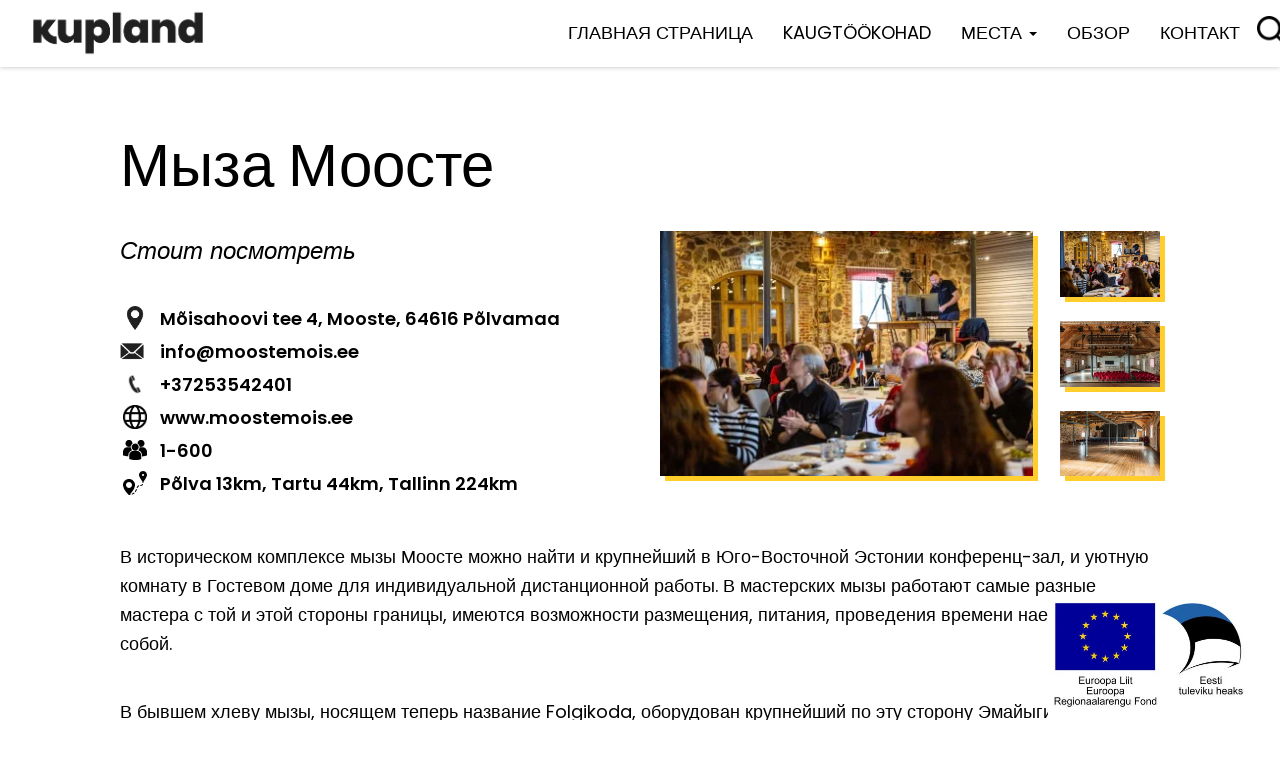

--- FILE ---
content_type: text/html; charset=UTF-8
request_url: https://kupland.ee/ru/m%D0%B5%D1%81%D1%82%D0%B0/myza-mooste
body_size: 15302
content:
<!DOCTYPE html>
<html  lang="ru" dir="ltr" prefix="content: http://purl.org/rss/1.0/modules/content/  dc: http://purl.org/dc/terms/  foaf: http://xmlns.com/foaf/0.1/  og: http://ogp.me/ns#  rdfs: http://www.w3.org/2000/01/rdf-schema#  schema: http://schema.org/  sioc: http://rdfs.org/sioc/ns#  sioct: http://rdfs.org/sioc/types#  skos: http://www.w3.org/2004/02/skos/core#  xsd: http://www.w3.org/2001/XMLSchema# ">
<head>
  <!-- connect to domain of font files -->
  <link rel="preconnect" href="https://fonts.gstatic.com" crossorigin>
  <!-- optionally increase loading priority -->
  <link rel="preload" as="style" href="https://fonts.googleapis.com/css2?family=Poppins:ital,wght@0,100;0,200;0,300;0,400;0,500;0,600;0,700;0,800;0,900;1,100;1,200;1,300;1,400;1,500;1,600;1,700;1,800;1,900&display=swap">
  <!-- async CSS -->
  <link rel="stylesheet" media="print" onload="this.onload=null;this.removeAttribute('media');" href="https://fonts.googleapis.com/css2?family=Poppins:ital,wght@0,100;0,200;0,300;0,400;0,500;0,600;0,700;0,800;0,900;1,100;1,200;1,300;1,400;1,500;1,600;1,700;1,800;1,900&display=swap">
  <!-- no-JS fallback -->
  <noscript>
    <link rel="stylesheet" href="https://fonts.googleapis.com/css2?family=Poppins:ital,wght@0,100;0,200;0,300;0,400;0,500;0,600;0,700;0,800;0,900;1,100;1,200;1,300;1,400;1,500;1,600;1,700;1,800;1,900&display=swap">
  </noscript>
  <!-- Google Tag Manager -->
  <script>(function(w,d,s,l,i){w[l]=w[l]||[];w[l].push({'gtm.start':
        new Date().getTime(),event:'gtm.js'});var f=d.getElementsByTagName(s)[0],
      j=d.createElement(s),dl=l!='dataLayer'?'&l='+l:'';j.async=true;j.src=
      'https://www.googletagmanager.com/gtm.js?id='+i+dl;f.parentNode.insertBefore(j,f);
    })(window,document,'script','dataLayer','GTM-MGQQ376K');</script>
  <!-- End Google Tag Manager -->
  <meta charset="utf-8" />
<meta name="description" content="В историческом комплексе мызы Моосте можно найти и крупнейший в Юго-Восточной Эстонии конференц-зал, и уютную комнату в" />
<link rel="canonical" href="https://kupland.ee/ru/m%D0%B5%D1%81%D1%82%D0%B0/myza-mooste" />
<meta property="og:title" content="Мыза Моосте | Kupland" />
<meta property="og:description" content="В историческом комплексе мызы Моосте можно найти и крупнейший в Юго-Восточной Эстонии конференц-зал, и уютную комнату в" />
<meta property="og:image" content="https://kupland.ee/sites/default/files/2023-12/Mooste%20konverents.jpg" />
<meta property="og:image" content="https://kupland.eelavalt vaade&quot; typeof=&quot;foaf:Image&quot; class=&quot;img-responsive&quot; /&gt;" />
<meta property="og:image" content="https://kupland.ee/sites/default/files/2022-06/1%20Folgikoja%20suur%20saal%20lavalt%20Kupland_1.jpg" />
<meta property="og:image" content="https://kupland.eelavalt vaade&quot; typeof=&quot;foaf:Image&quot; class=&quot;img-responsive&quot; /&gt;" />
<meta property="og:image" content="https://kupland.ee/sites/default/files/2022-06/2%20Folgikoja%20suur%20saal%20Kupland_0.jpg" />
<meta property="og:image" content="https://kupland.ee/sites/default/files/2022-06/6%20Mooste%20m%C3%B5is_0.jpg" />
<meta property="og:image" content="https://kupland.ee/sites/default/files/2022-06/4%20Linakoja%20aprtement%20Kabinet%20Kupland_0.jpg" />
<meta property="og:image" content="https://kupland.ee/sites/default/files/2022-06/7%20Linakoja%20k%C3%BClalistemaja%20Kupland_0.jpg" />
<meta property="og:image" content="https://kupland.ee/sites/default/files/2022-06/8%20Mooste%20m%C3%B5isa%20kaart%20Kupland_0.jpg" />
<meta property="og:image" content="https://kupland.ee/sites/default/files/2022-06/9%20Mooste%20m%C3%B5isa%20kaart%20Kupland_0.jpg" />
<meta name="Generator" content="Drupal 10 (https://www.drupal.org)" />
<meta name="MobileOptimized" content="width" />
<meta name="HandheldFriendly" content="true" />
<meta name="viewport" content="width=device-width, initial-scale=1.0" />
<script type="application/ld+json">{
    "@context": "https://schema.org",
    "@graph": [
        {
            "@type": "InternetCafe",
            "name": "Мыза Моосте",
            "telephone": "53542401",
            "url": "https://kupland.ee/ru/m%D0%B5%D1%81%D1%82%D0%B0/myza-mooste",
            "address": {
                "@type": "PostalAddress",
                "streetAddress": "Mõisahoovi tee 4",
                "addressLocality": "Mooste",
                "addressRegion": "Põlva",
                "postalCode": "64616",
                "addressCountry": "EE"
            },
            "description": "В историческом комплексе мызы Моосте можно найти и крупнейший в Юго-Восточной Эстонии конференц-зал, и уютную комнату в Гостевом доме для индивидуальной дистанционной работы. В мастерских мызы работают самые разные мастера с той и этой стороны границы, имеются возможности размещения, питания, проведения времени наедине с собой. \n \n\nВ бывшем хлеву мызы, носящем теперь название Folgikoda, оборудован крупнейший по эту сторону Эмайыги зал, который может вместить на конференцию до 600 человек (со столами около 150). Зал оснащен современной аудио- и осветительной аппаратурой, а также техникой для презентаций и предоставляет возможность завершить насыщенный день конференции запоминающимся концертом.\n\n \n\nВ бывшей деревообрабатывающей мастерской мызы открыт Гостевой дом, который принимает для работы и отдыха как отдельных работников, так и группы. Горячей пищей обеспечит функционирующее при доме кафе «Sume Sõstar».\n\n \n\nВ различных действующих на мызе мастерских можно не только почерпнуть вдохновение, но и поучиться различным ремеслам – от столярных работ до приготовления ароматизированной водки или от графики до глиняной медитации.\n\n \n\nПосле работы (или даже во время перерыва) можно расслабиться в приватном спа, действующем в помещении старой маслобойни, или искупаться в озере Моосте, которое находится совсем рядом. Любители собирать ягоды смогут отлично отдохнуть после работы в близлежащих лесах, богатых черникой.\n\n \n\nМы с удовольствием примем у себя как отдельных любителей тишины и покоя, так и группы в любом составе – только дайте нам заранее знать о своих пожеланиях! ",
            "geo": {
                "@type": "GeoCoordinates",
                "latitude": "27.192863840854695",
                "longitude": "58.1626618539278"
            },
            "image": {
                "@type": "ImageObject",
                "representativeOfPage": "True",
                "url": "https://kupland.ee/sites/default/files/styles/webp/public/2023-12/Mooste%20konverents.jpg.webp?itok=5nmrGbLj",
                "width": "1600",
                "height": "1067"
            }
        }
    ]
}</script>
<link rel="icon" href="/sites/default/files/kupland_logomark_yellow_RGB_0.png" type="image/png" />
<link rel="alternate" hreflang="x-default" href="https://kupland.ee/kaugtookohad/mooste-mois" />
<link rel="alternate" hreflang="en" href="https://kupland.ee/en/locations/mooste-manor" />
<link rel="alternate" hreflang="lv" href="https://kupland.ee/lv/vietas/mostes-muiza" />
<link rel="alternate" hreflang="ru" href="https://kupland.ee/ru/m%D0%B5%D1%81%D1%82%D0%B0/myza-mooste" />
<link rel="alternate" hreflang="fi" href="https://kupland.ee/fi/paikat/moosten-kartano" />
<link rel="alternate" hreflang="de" href="https://kupland.ee/de/orte/gutshof-mooste-dt-moisekatz" />

    <title>Мыза Моосте | Kupland</title>
    <link rel="stylesheet" media="all" href="/sites/default/files/css/optimized/css_hnJTGN1fzih_ZZssV428NML2NhpFxXlJrqaLNgE8CHo.9Wc67ZOkMRBZhjmdKwi3A-H493K38psJTOnYfrKO76o.css?t58oz3" />
<link rel="stylesheet" media="all" href="/sites/default/files/css/optimized/css_GbvmbJJu3etNuvRxzgpArn9FbrGIPob5sKfVZm03KVw.L-4W2LZuoqtQxm090IWHMFNIVPGmYaH_4on7y3JWhfw.css?t58oz3" />
<link rel="stylesheet" media="all" href="/sites/default/files/css/optimized/css_iYDzQ6kOzLHfojX5uYKRfqBUryAz338d-EVoOzU2HyM.8lWGAT8rT7ZqrXlje2adujwebe_yC5KYcSygpHSWbDQ.css?t58oz3" />
<link rel="stylesheet" media="all" href="/sites/default/files/css/optimized/css_deEQN6XpU3RSQE7ALLv20wSeF8CdDTqrmuXqwUsYMG4.VhynhLlb3Gt-YrSk_3EvtCdWd4znN9uKYMcwRIZWR8A.css?t58oz3" />
<link rel="stylesheet" media="all" href="/sites/default/files/css/optimized/css_GavZNGht7ijdhyT2H0uVGOW6jzBQQomQtyM2TBqrD7Y.TDiOwH6ZOYFrW8ORjGWZDgDa19keVcZC5ObLJJvNnBU.css?t58oz3" />
<link rel="stylesheet" media="all" href="/sites/default/files/css/optimized/css_o3V3Y4odIYGn-aH4NEsl7k9unosuHpjxVm7d37gTXck.DDh0zlncvDfmPkqiGaXBH3fwgsaaEFoye6f2q8y3BdY.css?t58oz3" />
<link rel="stylesheet" media="all" href="/sites/default/files/css/optimized/css_BKMZFpHo1EuRbZl8BN3TRh1hEylwiRjaZUHmLcaSF3E.2IUw1_qRDuewNdiZqfauXLR4fIs6xr4tZcoxnkBBFgw.css?t58oz3" />
<link rel="stylesheet" media="all" href="/sites/default/files/css/optimized/css_m312Qmi8ci9N90znjMohtWspoYcB-zltdrEA9gXi0JI.gn0j1VRff3N2xL8HpHCDATdqOOskdph2gCQPo8tERH8.css?t58oz3" />
<link rel="stylesheet" media="all" href="/sites/default/files/css/optimized/css_sbtgBa-ZbAw5o-HV4Q3kvuqULhsy3NLGznOZM8yMZMU.OrRFLGqjYiLQxhZfICWTC9foJWOor8SYEgHEKIPeeLM.css?t58oz3" />
<link rel="stylesheet" media="all" href="/sites/default/files/css/optimized/css_CGq7GsA3HDZJfa_77rY3PsBdOyaXJqphspvSgOIIegE.Y1YWXXK4WY_veOd_xQFp4G5_jV2_xsY_jaz3mWtgjZ0.css?t58oz3" />
<link rel="stylesheet" media="all" href="/sites/default/files/css/optimized/css_ml1OE3O45RaeCyv4ZnxLryYhsuy7aWZSlib-leiTaG0.KnTRASOc4cri0X4aTLhlDf00AlDe2ttZ8jhtlTdJXkE.css?t58oz3" />
<link rel="stylesheet" media="all" href="/sites/default/files/css/optimized/css_iq0RMg2CQZsccEnaJG1EMR6iFEYLAiEGN7kJvpvn7Ys.5AfJ5fLELbKZj9DXQD1nW_TbU_6-0jCN1WQKxaQs4ko.css?t58oz3" />
<link rel="stylesheet" media="all" href="/sites/default/files/css/optimized/css_FnFbcVcYiHDEZcnYbX6GdfvoDG01a_LsQ_TNiFm5p_k.NToEhj-MgSCAbeqru2MendJlxEvA2CY1IqvgTVf9Tgw.css?t58oz3" />

      <script src="https://www.google.com/recaptcha/api.js?hl=ru&amp;render=explicit&amp;onload=drupalRecaptchaOnload" async defer></script>

</head>
<body class="language_ru page-node-170 path-node page-node-type-kaugtoo-uksinda navbar-is-fixed-top has-glyphicons">
<div class="eu-logos-fixed slide-in" id="eu-logos">
  <img src="/themes/kupland/images/eu-logos-2.webp" alt="EU">
</div>
<!-- Google Tag Manager (noscript) -->
<noscript><iframe src="https://www.googletagmanager.com/ns.html?id=GTM-MGQQ376K"
                  height="0" width="0" style="display:none;visibility:hidden"></iframe></noscript>
<!-- End Google Tag Manager (noscript) -->
<a href="#main-content" class="visually-hidden focusable skip-link">
  Перейти к основному содержанию
</a>

  <div class="dialog-off-canvas-main-canvas" data-off-canvas-main-canvas>
    

          <header class="navbar navbar-default navbar-fixed-top" id="navbar" role="banner">
            <div class="container navbar-container">
                <div class="navbar-header">
            <div class="region region-navigation">
          <a class="logo navbar-btn pull-left" href="/ru" title="Главная" rel="home">
      <img src="/sites/default/files/kupland_logotype_RGB_0_0.png" alt="Главная" />
    </a>
      
  </div>

                                <button type="button" class="navbar-toggle" data-toggle="collapse" data-target="#navbar-collapse">
              <span class="sr-only">Toggle navigation</span>
              <span class="icon-bar"></span>
              <span class="icon-bar"></span>
              <span class="icon-bar"></span>
            </button>
                  </div>

                          <div id="navbar-collapse" class="navbar-collapse collapse">
              <div class="region region-navigation-collapsible">
    <section id="block-dropdownlanguage" class="block block-dropdown-language block-dropdown-languagelanguage-interface clearfix">
  
    

      <div class="dropdown-language-item btn-group dropdown">
  <button class="language-link active-language button js-form-submit form-submit btn-default btn" hreflang="ru" formnovalidate="formnovalidate" data-dropdown-target="#dropdown-item-iagmshb-pde" type="submit" name="op" value="RU">RU</button><button class="btn-default btn dropdown-toggle" type="button" data-toggle="dropdown" aria-haspopup="true" aria-expanded="false"><span class="caret"></span><span class="sr-only">Toggle Dropdown</span></button>
  <ul class="dropdown-menu" role="menu"><li hreflang="ru" role="menuitem"><span class="language-link active-language hidden" formnovalidate="formnovalidate" id="dropdown-item-iagmshb-pde">RU</span></li><li hreflang="et" role="menuitem"><a href="/kaugtookohad/mooste-mois" class="language-link" hreflang="et" formnovalidate="formnovalidate" id="ajax-link-zj1bed-dxhq">ET</a></li><li hreflang="en" role="menuitem"><a href="/en/locations/mooste-manor" class="language-link" hreflang="en" formnovalidate="formnovalidate" id="ajax-link-pfmzji5tkuc">EN</a></li><li hreflang="lv" role="menuitem"><a href="/lv/vietas/mostes-muiza" class="language-link" hreflang="lv" formnovalidate="formnovalidate" id="ajax-link-xeek27xv1i0">LV</a></li><li hreflang="fi" role="menuitem"><a href="/fi/paikat/moosten-kartano" class="language-link" hreflang="fi" formnovalidate="formnovalidate" id="ajax-link-bpoxbq1ns3a">FI</a></li><li hreflang="de" role="menuitem"><a href="/de/orte/gutshof-mooste-dt-moisekatz" class="language-link" hreflang="de" formnovalidate="formnovalidate" id="ajax-link-e4kir7afaho">DE</a></li></ul>
</div>

  </section>

<nav role="navigation" aria-labelledby="block-kupland-main-menu-menu" id="block-kupland-main-menu">
            
  <h2 class="visually-hidden" id="block-kupland-main-menu-menu">Põhinavigatsioon</h2>
  

        
      <ul class="menu menu--main nav navbar-nav">
                              <li class="first">
                                                  <a href="/ru/%D0%93%D0%BB%D0%B0%D0%B2%D0%BD%D0%B0%D1%8F-%D1%81%D1%82%D1%80%D0%B0%D0%BD%D0%B8%D1%86%D0%B0" data-drupal-link-system-path="node/6">Главная страница</a>
                  </li>
                              <li>
                                                  <a href="/ru/%D0%9C%D0%B5%D1%81%D1%82%D0%B0" data-drupal-link-system-path="node/8">Kaugtöökohad</a>
                  </li>
                              <li class="dropdown-toggle">
                                                                        <a href="">Места <span class="caret"></span></a>
                            <ul class="dropdown-menu">
                              <li class="first">
                                                  <a href="/ru/%D0%9C%D0%B5%D1%81%D1%82%D0%B0/c%D0%B0%D0%BC%D0%BE%D1%81%D1%82%D0%BE%D1%8F%D1%82%D0%B5%D0%BB%D1%8C%D0%BD%D0%BE" data-drupal-link-system-path="kaugtoole/uksinda">Самостоятельно</a>
                  </li>
                              <li>
                                                  <a href="/ru/%D0%9C%D0%B5%D1%81%D1%82%D0%B0/%D0%B2%D0%BC%D0%B5%D1%81%D1%82%D0%B5-%D1%81-%D0%BA%D0%BE%D0%BC%D0%B0%D0%BD%D0%B4%D0%BE%D0%B9" data-drupal-link-system-path="kaugtoole/meeskonnaga">Дополнительная информация</a>
                  </li>
                              <li class="last">
                                                  <a href="/ru/%D0%9C%D0%B5%D1%81%D1%82%D0%B0/%D0%B2%D0%BC%D0%B5%D1%81%D1%82%D0%B5-%D1%81-%D1%81%D0%B5%D0%BC%D1%8C%D0%B5%D0%B9" data-drupal-link-system-path="kaugtoole/perega">С семьей</a>
                  </li>
          </ul>
  
                  </li>
                              <li>
                                                  <a href="/ru/o%D0%B1%D0%B7%D0%BE%D1%80" data-drupal-link-system-path="node/7">Обзор</a>
                  </li>
                              <li class="last">
                                                  <a href="/ru/k%D0%BE%D0%BD%D1%82%D0%B0%D0%BA%D1%82" data-drupal-link-system-path="node/9">Контакт</a>
                  </li>
          </ul>
  

  </nav>
<section class="views-exposed-form block block-views block-views-exposed-filter-blockotsing-page-1 clearfix" data-drupal-selector="views-exposed-form-otsing-page-1" id="block-nahtavaksmuudetudfiltrivormotsingpage-1">
  
    

      <form action="/ru/otsing" method="get" id="views-exposed-form-otsing-page-1" accept-charset="UTF-8">
  <div class="form--inline form-inline clearfix">
  <div class="form-item js-form-item form-type-textfield js-form-type-textfield form-item-search-api-fulltext js-form-item-search-api-fulltext form-group">
      <label for="edit-search-api-fulltext" class="control-label"> .</label>
  
  
  <input data-drupal-selector="edit-search-api-fulltext" class="form-text form-control" type="text" id="edit-search-api-fulltext" name="search_api_fulltext" value="" size="30" maxlength="128" />

  
  
  </div>
<div data-drupal-selector="edit-actions" class="form-actions form-group js-form-wrapper form-wrapper" id="edit-actions"><button data-drupal-selector="edit-submit-otsing" class="button js-form-submit form-submit btn-primary btn icon-before" type="submit" id="edit-submit-otsing" value="Поиск"><span class="icon glyphicon glyphicon-search" aria-hidden="true"></span>
Поиск</button></div>

</div>

</form>

  </section>


  </div>

          </div>
                      </div>
          </header>
  
  <div role="main" class="main-container container js-quickedit-main-content">
    <div class="row">

                              <div class="col-sm-12" role="heading">
            
          </div>
              
            
                  <section class="col-sm-12">

                                      <div class="highlighted">  <div class="region region-highlighted">
    <div data-drupal-messages-fallback class="hidden"></div>

  </div>
</div>
                  
                                        <div class="region region-pealkiri">
        <h1 class="page-header">
<span>Мыза Моосте</span>
</h1>


  </div>

                  
                
                          <a id="main-content"></a>
            <div class="region region-content">
      <style>

.gallery-container .bootstrap-basic-image-gallery {
    display: block;
}
    .bootstrap-basic-image-gallery {
    display: none;
}
        .iframe-container {
position: relative;
overflow: hidden;
width: 100%;
padding-top: 50%;
}

.responsive-iframe {
position: absolute;
top: 0;
left: 0;
bottom: 0;
right: 0;
width: 100%;
height: 100%;
}
    .field.field--name-field-tekst-1.field--type-string-long.field--label-hidden.field--item {
    padding: 25px 0px;
    display: block;
}
    .layout__region.layout__region--first, .layout__region.layout__region--second{
            vertical-align: top !important;
    }
    .field.field--name-field-tekst-1.field--type-string-long.field--label-hidden.field--item:after{
        display: none;
    }
</style>

<article data-history-node-id="170" about="/ru/m%D0%B5%D1%81%D1%82%D0%B0/myza-mooste" class="kaugtoo-uksinda full clearfix">

  <div class="content">
      <div class="layout layout--twocol-section layout--twocol-section--50-50">
      <div class="layout__region layout__region--first">
          <section class="block block-layout-builder block-field-blocknodekaugtoo-uksindafield-tunnuslause clearfix">
            <div class="field field--name-field-tunnuslause field--type-string field--label-hidden field--item">Стоит посмотреть
              </div>
          </section>
          <section class="block block-layout-builder block-field-blocknodekaugtoo-uksindafield-aadress clearfix">
            <div class="field field--name-field-aadress field--type-string field--label-hidden field--item">Mõisahoovi tee 4, Mooste, 64616 Põlvamaa
              </div>
          </section>
          <section class="block block-layout-builder block-field-blocknodekaugtoo-uksindafield-e-mail clearfix">
              <div class="field field--name-field-e-mail field--type-email field--label-hidden field--item"><a id="kaugtoo-email" href="mailto:info@moostemois.ee">info@moostemois.ee</a>
              </div>
          </section>
          <section class="block block-layout-builder block-field-blocknodekaugtoo-uksindafield-telefon clearfix">
            <div class="field--item field field--name-field-telefon field--type-integer field--label-hidden"><a id="kaugtoo-tel" href="tel:+37253542401">+37253542401</a>
              </div>
          </section>
                    <section class="block block-layout-builder block-field-blocknodekaugtoo-uksindafield-kodulehe clearfix">
            <div class="field--item field field--name-field-kodulehe field--type-integer field--label-hidden"><a id="kaugtoo-link" href="https://www.moostemois.ee/et/kontakt">www.moostemois.ee</a>
              </div>
          </section>
                            <section class="block block-layout-builder block-field-blocknodekaugtoo-uksindafield-inimeste-arv clearfix">
            <div class="field--item field field--name-field-kodulehe field--type-integer field-inimeste-arv">1-600</div>
          </section>
                
                  <section class="block block-layout-builder block-field-blocknodekaugtoo-uksindafield-inimeste-arv clearfix">
            <div class="field--item field field--name-field-kodulehe field--type-integer field-kaugus-linnast">Põlva 13km, Tartu 44km, Tallinn 224km</div>
          </section>
        

          </div>
      <div class="layout__region layout__region--second">
                        <div class="gallery-container">
                
      <div class="field field--name-field-pilt-1 field--type-image field--label-hidden field--items">
              <div class="field--item">
<div class="bootstrap-basic-image-gallery">

  <div class="main-image" data-toggle="modal" data-slide-to="0" data-target="#bootstrap-basic-image-gallery-modal">  <img src="/sites/default/files/styles/380x250/public/2023-12/Mooste%20konverents.jpg.webp?itok=9PZyA3Ag" width="380" height="250" alt="Folgikoja suur saal Kuplandis, lavalt vaade" loading="lazy" typeof="foaf:Image" class="img-responsive" />


</div>

      <div class="thumbnails">
              <div class="thumb bscol-3" style="width:33.3333333333%;" data-toggle="modal" data-slide-to="0" data-target="#bootstrap-basic-image-gallery-modal">
            <img data-mainsrc="https://kupland.ee/sites/default/files/styles/380x250/public/2023-12/Mooste%20konverents.jpg.webp?itok=9PZyA3Ag" src="/sites/default/files/styles/380x250/public/2023-12/Mooste%20konverents.jpg.webp?itok=9PZyA3Ag" width="380" height="250" alt="Folgikoja suur saal Kuplandis, lavalt vaade" loading="lazy" typeof="foaf:Image" class="img-responsive" />



        </div>
              <div class="thumb bscol-3" style="width:33.3333333333%;" data-toggle="modal" data-slide-to="1" data-target="#bootstrap-basic-image-gallery-modal">
            <img data-mainsrc="https://kupland.ee/sites/default/files/styles/380x250/public/2022-06/1%20Folgikoja%20suur%20saal%20lavalt%20Kupland_1.jpg.webp?itok=ldtyTyty" src="/sites/default/files/styles/380x250/public/2022-06/1%20Folgikoja%20suur%20saal%20lavalt%20Kupland_1.jpg.webp?itok=ldtyTyty" width="380" height="250" alt="Folgikoja suur saal Kuplandis, lavalt vaade" loading="lazy" typeof="foaf:Image" class="img-responsive" />



        </div>
              <div class="thumb bscol-3" style="width:33.3333333333%;" data-toggle="modal" data-slide-to="2" data-target="#bootstrap-basic-image-gallery-modal">
            <img data-mainsrc="https://kupland.ee/sites/default/files/styles/380x250/public/2022-06/2%20Folgikoja%20suur%20saal%20Kupland_0.jpg.webp?itok=gORmL21o" src="/sites/default/files/styles/380x250/public/2022-06/2%20Folgikoja%20suur%20saal%20Kupland_0.jpg.webp?itok=gORmL21o" width="380" height="250" alt="Folgikoja suur saal Kuplandis" loading="lazy" typeof="foaf:Image" class="img-responsive" />



        </div>
              <div class="thumb bscol-3" style="width:33.3333333333%;" data-toggle="modal" data-slide-to="3" data-target="#bootstrap-basic-image-gallery-modal">
            <img data-mainsrc="https://kupland.ee/sites/default/files/styles/380x250/public/2022-06/6%20Mooste%20m%C3%B5is_0.jpg.webp?itok=VwlPbUV_" src="/sites/default/files/styles/380x250/public/2022-06/6%20Mooste%20m%C3%B5is_0.jpg.webp?itok=VwlPbUV_" width="380" height="250" alt="Mooste mõis Kuplandis" loading="lazy" typeof="foaf:Image" class="img-responsive" />



        </div>
              <div class="thumb bscol-3" style="width:33.3333333333%;" data-toggle="modal" data-slide-to="4" data-target="#bootstrap-basic-image-gallery-modal">
            <img data-mainsrc="https://kupland.ee/sites/default/files/styles/380x250/public/2022-06/4%20Linakoja%20aprtement%20Kabinet%20Kupland_0.jpg.webp?itok=yIDfJTOt" src="/sites/default/files/styles/380x250/public/2022-06/4%20Linakoja%20aprtement%20Kabinet%20Kupland_0.jpg.webp?itok=yIDfJTOt" width="380" height="250" alt="Linakoja apartment Kuplandis" loading="lazy" typeof="foaf:Image" class="img-responsive" />



        </div>
              <div class="thumb bscol-3" style="width:33.3333333333%;" data-toggle="modal" data-slide-to="5" data-target="#bootstrap-basic-image-gallery-modal">
            <img data-mainsrc="https://kupland.ee/sites/default/files/styles/380x250/public/2022-06/7%20Linakoja%20k%C3%BClalistemaja%20Kupland_0.jpg.webp?itok=3S-wrod0" src="/sites/default/files/styles/380x250/public/2022-06/7%20Linakoja%20k%C3%BClalistemaja%20Kupland_0.jpg.webp?itok=3S-wrod0" width="380" height="250" alt="Linakoja külalistemaja Kuplandis" loading="lazy" typeof="foaf:Image" class="img-responsive" />



        </div>
              <div class="thumb bscol-3" style="width:33.3333333333%;" data-toggle="modal" data-slide-to="6" data-target="#bootstrap-basic-image-gallery-modal">
            <img data-mainsrc="https://kupland.ee/sites/default/files/styles/380x250/public/2022-06/8%20Mooste%20m%C3%B5isa%20kaart%20Kupland_0.jpg.webp?itok=OE5zswjo" src="/sites/default/files/styles/380x250/public/2022-06/8%20Mooste%20m%C3%B5isa%20kaart%20Kupland_0.jpg.webp?itok=OE5zswjo" width="380" height="250" alt="Mooste mõisa kaart Kuplandis" loading="lazy" typeof="foaf:Image" class="img-responsive" />



        </div>
              <div class="thumb bscol-3" style="width:33.3333333333%;" data-toggle="modal" data-slide-to="7" data-target="#bootstrap-basic-image-gallery-modal">
            <img data-mainsrc="https://kupland.ee/sites/default/files/styles/380x250/public/2022-06/9%20Mooste%20m%C3%B5isa%20kaart%20Kupland_0.jpg.webp?itok=8c1RRREV" src="/sites/default/files/styles/380x250/public/2022-06/9%20Mooste%20m%C3%B5isa%20kaart%20Kupland_0.jpg.webp?itok=8c1RRREV" width="380" height="250" alt="Mooste mõisa kohad Kuplandis ootavad avastamist" loading="lazy" typeof="foaf:Image" class="img-responsive" />



        </div>
          </div>
  
  <div class="modal fade carousel slide lazy" id="bootstrap-basic-image-gallery-modal" tabindex="-1" role="dialog" aria-labelledby="bootstrap-basic-image-gallery-modal-title" aria-hidden="true">
    <div class="modal-dialog" role="document">
      <div class="modal-content">
        <div class="modal-header">
          <h5 class="modal-title" id="bootstrap-basic-image-gallery-modal-title">Tunnuspilt</h5>
          <button class="close btn btn-default" data-dismiss="modal" value="&times;"><span aria-hidden="true">×</span></button>
        </div>

        <div class="modal-body">
          <div id="bootstrap-basic-image-gallery-carousel" class="carousel slide lazy" data-interval="5000" data-ride="false">

            <div class="carousel-inner" role="listbox">
                              <div class="carousel-item item slide-0 active">
                    <img data-mainsrc="https://kupland.ee/sites/default/files/styles/380x250/public/2023-12/Mooste%20konverents.jpg.webp?itok=9PZyA3Ag" src="/sites/default/files/2023-12/Mooste%20konverents.jpg" width="1600" height="1067" alt="Folgikoja suur saal Kuplandis, lavalt vaade" loading="lazy" typeof="foaf:Image" class="img-responsive" />


                  <div class="carousel-caption">Folgikoja suur saal Kuplandis, lavalt vaade</div>
                </div>
                              <div class="carousel-item item slide-1 ">
                    <img data-mainsrc="https://kupland.ee/sites/default/files/styles/380x250/public/2022-06/1%20Folgikoja%20suur%20saal%20lavalt%20Kupland_1.jpg.webp?itok=ldtyTyty" src="/sites/default/files/2022-06/1%20Folgikoja%20suur%20saal%20lavalt%20Kupland_1.jpg" width="800" height="450" alt="Folgikoja suur saal Kuplandis, lavalt vaade" loading="lazy" typeof="foaf:Image" class="img-responsive" />


                  <div class="carousel-caption">Folgikoja suur saal Kuplandis, lavalt vaade</div>
                </div>
                              <div class="carousel-item item slide-2 ">
                    <img data-mainsrc="https://kupland.ee/sites/default/files/styles/380x250/public/2022-06/2%20Folgikoja%20suur%20saal%20Kupland_0.jpg.webp?itok=gORmL21o" src="/sites/default/files/2022-06/2%20Folgikoja%20suur%20saal%20Kupland_0.jpg" width="800" height="450" alt="Folgikoja suur saal Kuplandis" loading="lazy" typeof="foaf:Image" class="img-responsive" />


                  <div class="carousel-caption">Folgikoja suur saal Kuplandis</div>
                </div>
                              <div class="carousel-item item slide-3 ">
                    <img data-mainsrc="https://kupland.ee/sites/default/files/styles/380x250/public/2022-06/6%20Mooste%20m%C3%B5is_0.jpg.webp?itok=VwlPbUV_" src="/sites/default/files/2022-06/6%20Mooste%20m%C3%B5is_0.jpg" width="1200" height="675" alt="Mooste mõis Kuplandis" loading="lazy" typeof="foaf:Image" class="img-responsive" />


                  <div class="carousel-caption">Mooste mõis Kuplandis</div>
                </div>
                              <div class="carousel-item item slide-4 ">
                    <img data-mainsrc="https://kupland.ee/sites/default/files/styles/380x250/public/2022-06/4%20Linakoja%20aprtement%20Kabinet%20Kupland_0.jpg.webp?itok=yIDfJTOt" src="/sites/default/files/2022-06/4%20Linakoja%20aprtement%20Kabinet%20Kupland_0.jpg" width="4030" height="2267" alt="Linakoja apartment Kuplandis" loading="lazy" typeof="foaf:Image" class="img-responsive" />


                  <div class="carousel-caption">Linakoja apartment Kuplandis</div>
                </div>
                              <div class="carousel-item item slide-5 ">
                    <img data-mainsrc="https://kupland.ee/sites/default/files/styles/380x250/public/2022-06/7%20Linakoja%20k%C3%BClalistemaja%20Kupland_0.jpg.webp?itok=3S-wrod0" src="/sites/default/files/2022-06/7%20Linakoja%20k%C3%BClalistemaja%20Kupland_0.jpg" width="800" height="455" alt="Linakoja külalistemaja Kuplandis" loading="lazy" typeof="foaf:Image" class="img-responsive" />


                  <div class="carousel-caption">Linakoja külalistemaja Kuplandis</div>
                </div>
                              <div class="carousel-item item slide-6 ">
                    <img data-mainsrc="https://kupland.ee/sites/default/files/styles/380x250/public/2022-06/8%20Mooste%20m%C3%B5isa%20kaart%20Kupland_0.jpg.webp?itok=OE5zswjo" src="/sites/default/files/2022-06/8%20Mooste%20m%C3%B5isa%20kaart%20Kupland_0.jpg" width="1240" height="874" alt="Mooste mõisa kaart Kuplandis" loading="lazy" typeof="foaf:Image" class="img-responsive" />


                  <div class="carousel-caption">Mooste mõisa kaart Kuplandis</div>
                </div>
                              <div class="carousel-item item slide-7 ">
                    <img data-mainsrc="https://kupland.ee/sites/default/files/styles/380x250/public/2022-06/9%20Mooste%20m%C3%B5isa%20kaart%20Kupland_0.jpg.webp?itok=8c1RRREV" src="/sites/default/files/2022-06/9%20Mooste%20m%C3%B5isa%20kaart%20Kupland_0.jpg" width="1240" height="874" alt="Mooste mõisa kohad Kuplandis ootavad avastamist" loading="lazy" typeof="foaf:Image" class="img-responsive" />


                  <div class="carousel-caption">Mooste mõisa kohad Kuplandis ootavad avastamist</div>
                </div>
              
                            <a class="carousel-control-prev left carousel-control" href="#bootstrap-basic-image-gallery-carousel" role="button" data-slide="prev">
                <span class="carousel-control-prev-icon icon-prev"></span>
                <span class="sr-only">Назад</span>
              </a>
              <a class="carousel-control-next right carousel-control" href="#bootstrap-basic-image-gallery-carousel" role="button" data-slide="next">
                <span class="carousel-control-next-icon icon-next"></span>
                <span class="sr-only">Вперёд</span>
              </a>
                          </div>

                        <ol class="carousel-indicators">
                              <li data-target="#bootstrap-basic-image-gallery-carousel" data-slide-to="0" class="active"></li>
                              <li data-target="#bootstrap-basic-image-gallery-carousel" data-slide-to="1" class=""></li>
                              <li data-target="#bootstrap-basic-image-gallery-carousel" data-slide-to="2" class=""></li>
                              <li data-target="#bootstrap-basic-image-gallery-carousel" data-slide-to="3" class=""></li>
                              <li data-target="#bootstrap-basic-image-gallery-carousel" data-slide-to="4" class=""></li>
                              <li data-target="#bootstrap-basic-image-gallery-carousel" data-slide-to="5" class=""></li>
                              <li data-target="#bootstrap-basic-image-gallery-carousel" data-slide-to="6" class=""></li>
                              <li data-target="#bootstrap-basic-image-gallery-carousel" data-slide-to="7" class=""></li>
                          </ol>
            
          </div>
        </div>

        <div class="modal-footer">
          <button class="btn btn-secondary" data-dismiss="modal" value="Close">Закрыть</button>
        </div>
      </div>
    </div>
  </div>

</div>
</div>
          </div>
  
              </div>
                    
            </div>
        </div>
    
            <div class="field field--name-field-tekst-1 field--type-text-long field--label-hidden field--item"><p>В историческом комплексе мызы Моосте можно найти и крупнейший в Юго-Восточной Эстонии конференц-зал, и уютную комнату в Гостевом доме для индивидуальной дистанционной работы. В мастерских мызы работают самые разные мастера с той и этой стороны границы, имеются возможности размещения, питания, проведения времени наедине с собой.&nbsp;<br />
&nbsp;</p>

<p>В бывшем хлеву мызы, носящем теперь название Folgikoda, оборудован крупнейший по эту сторону Эмайыги зал, который может вместить на конференцию до 600 человек (со столами около 150). Зал оснащен современной аудио- и осветительной аппаратурой, а также техникой для презентаций и предоставляет возможность завершить насыщенный день конференции запоминающимся концертом.</p>

<p>&nbsp;</p>

<p>В бывшей деревообрабатывающей мастерской мызы открыт Гостевой дом, который принимает для работы и отдыха как отдельных работников, так и группы. Горячей пищей обеспечит функционирующее при доме кафе «Sume Sõstar».</p>

<p>&nbsp;</p>

<p>В различных действующих на мызе мастерских можно не только почерпнуть вдохновение, но и поучиться различным ремеслам – от столярных работ до приготовления ароматизированной водки или от графики до глиняной медитации.</p>

<p>&nbsp;</p>

<p>После работы (или даже во время перерыва) можно расслабиться в приватном спа, действующем в помещении старой маслобойни, или искупаться в озере Моосте, которое находится совсем рядом. Любители собирать ягоды смогут отлично отдохнуть после работы в близлежащих лесах, богатых черникой.</p>

<p>&nbsp;</p>

<p>Мы с удовольствием примем у себя как отдельных любителей тишины и покоя, так и группы в любом составе – только дайте нам заранее знать о своих пожеланиях!&nbsp;</p>
</div>
      
      <div class="field field--name-field-pilt-1 field--type-image field--label-hidden field--items">
              <div class="field--item">
<div class="bootstrap-basic-image-gallery">

  <div class="main-image" data-toggle="modal" data-slide-to="0" data-target="#bootstrap-basic-image-gallery-modal">  <img src="/sites/default/files/styles/380x250/public/2023-12/Mooste%20konverents.jpg.webp?itok=9PZyA3Ag" width="380" height="250" alt="Folgikoja suur saal Kuplandis, lavalt vaade" loading="lazy" typeof="foaf:Image" class="img-responsive" />


</div>

      <div class="thumbnails">
              <div class="thumb bscol-3" style="width:33.3333333333%;" data-toggle="modal" data-slide-to="0" data-target="#bootstrap-basic-image-gallery-modal">
            <img data-mainsrc="https://kupland.ee/sites/default/files/styles/380x250/public/2023-12/Mooste%20konverents.jpg.webp?itok=9PZyA3Ag" src="/sites/default/files/styles/380x250/public/2023-12/Mooste%20konverents.jpg.webp?itok=9PZyA3Ag" width="380" height="250" alt="Folgikoja suur saal Kuplandis, lavalt vaade" loading="lazy" typeof="foaf:Image" class="img-responsive" />



        </div>
              <div class="thumb bscol-3" style="width:33.3333333333%;" data-toggle="modal" data-slide-to="1" data-target="#bootstrap-basic-image-gallery-modal">
            <img data-mainsrc="https://kupland.ee/sites/default/files/styles/380x250/public/2022-06/1%20Folgikoja%20suur%20saal%20lavalt%20Kupland_1.jpg.webp?itok=ldtyTyty" src="/sites/default/files/styles/380x250/public/2022-06/1%20Folgikoja%20suur%20saal%20lavalt%20Kupland_1.jpg.webp?itok=ldtyTyty" width="380" height="250" alt="Folgikoja suur saal Kuplandis, lavalt vaade" loading="lazy" typeof="foaf:Image" class="img-responsive" />



        </div>
              <div class="thumb bscol-3" style="width:33.3333333333%;" data-toggle="modal" data-slide-to="2" data-target="#bootstrap-basic-image-gallery-modal">
            <img data-mainsrc="https://kupland.ee/sites/default/files/styles/380x250/public/2022-06/2%20Folgikoja%20suur%20saal%20Kupland_0.jpg.webp?itok=gORmL21o" src="/sites/default/files/styles/380x250/public/2022-06/2%20Folgikoja%20suur%20saal%20Kupland_0.jpg.webp?itok=gORmL21o" width="380" height="250" alt="Folgikoja suur saal Kuplandis" loading="lazy" typeof="foaf:Image" class="img-responsive" />



        </div>
              <div class="thumb bscol-3" style="width:33.3333333333%;" data-toggle="modal" data-slide-to="3" data-target="#bootstrap-basic-image-gallery-modal">
            <img data-mainsrc="https://kupland.ee/sites/default/files/styles/380x250/public/2022-06/6%20Mooste%20m%C3%B5is_0.jpg.webp?itok=VwlPbUV_" src="/sites/default/files/styles/380x250/public/2022-06/6%20Mooste%20m%C3%B5is_0.jpg.webp?itok=VwlPbUV_" width="380" height="250" alt="Mooste mõis Kuplandis" loading="lazy" typeof="foaf:Image" class="img-responsive" />



        </div>
              <div class="thumb bscol-3" style="width:33.3333333333%;" data-toggle="modal" data-slide-to="4" data-target="#bootstrap-basic-image-gallery-modal">
            <img data-mainsrc="https://kupland.ee/sites/default/files/styles/380x250/public/2022-06/4%20Linakoja%20aprtement%20Kabinet%20Kupland_0.jpg.webp?itok=yIDfJTOt" src="/sites/default/files/styles/380x250/public/2022-06/4%20Linakoja%20aprtement%20Kabinet%20Kupland_0.jpg.webp?itok=yIDfJTOt" width="380" height="250" alt="Linakoja apartment Kuplandis" loading="lazy" typeof="foaf:Image" class="img-responsive" />



        </div>
              <div class="thumb bscol-3" style="width:33.3333333333%;" data-toggle="modal" data-slide-to="5" data-target="#bootstrap-basic-image-gallery-modal">
            <img data-mainsrc="https://kupland.ee/sites/default/files/styles/380x250/public/2022-06/7%20Linakoja%20k%C3%BClalistemaja%20Kupland_0.jpg.webp?itok=3S-wrod0" src="/sites/default/files/styles/380x250/public/2022-06/7%20Linakoja%20k%C3%BClalistemaja%20Kupland_0.jpg.webp?itok=3S-wrod0" width="380" height="250" alt="Linakoja külalistemaja Kuplandis" loading="lazy" typeof="foaf:Image" class="img-responsive" />



        </div>
              <div class="thumb bscol-3" style="width:33.3333333333%;" data-toggle="modal" data-slide-to="6" data-target="#bootstrap-basic-image-gallery-modal">
            <img data-mainsrc="https://kupland.ee/sites/default/files/styles/380x250/public/2022-06/8%20Mooste%20m%C3%B5isa%20kaart%20Kupland_0.jpg.webp?itok=OE5zswjo" src="/sites/default/files/styles/380x250/public/2022-06/8%20Mooste%20m%C3%B5isa%20kaart%20Kupland_0.jpg.webp?itok=OE5zswjo" width="380" height="250" alt="Mooste mõisa kaart Kuplandis" loading="lazy" typeof="foaf:Image" class="img-responsive" />



        </div>
              <div class="thumb bscol-3" style="width:33.3333333333%;" data-toggle="modal" data-slide-to="7" data-target="#bootstrap-basic-image-gallery-modal">
            <img data-mainsrc="https://kupland.ee/sites/default/files/styles/380x250/public/2022-06/9%20Mooste%20m%C3%B5isa%20kaart%20Kupland_0.jpg.webp?itok=8c1RRREV" src="/sites/default/files/styles/380x250/public/2022-06/9%20Mooste%20m%C3%B5isa%20kaart%20Kupland_0.jpg.webp?itok=8c1RRREV" width="380" height="250" alt="Mooste mõisa kohad Kuplandis ootavad avastamist" loading="lazy" typeof="foaf:Image" class="img-responsive" />



        </div>
          </div>
  
  <div class="modal fade carousel slide lazy" id="bootstrap-basic-image-gallery-modal" tabindex="-1" role="dialog" aria-labelledby="bootstrap-basic-image-gallery-modal-title" aria-hidden="true">
    <div class="modal-dialog" role="document">
      <div class="modal-content">
        <div class="modal-header">
          <h5 class="modal-title" id="bootstrap-basic-image-gallery-modal-title">Tunnuspilt</h5>
          <button class="close btn btn-default" data-dismiss="modal" value="&times;"><span aria-hidden="true">×</span></button>
        </div>

        <div class="modal-body">
          <div id="bootstrap-basic-image-gallery-carousel" class="carousel slide lazy" data-interval="5000" data-ride="false">

            <div class="carousel-inner" role="listbox">
                              <div class="carousel-item item slide-0 active">
                    <img data-mainsrc="https://kupland.ee/sites/default/files/styles/380x250/public/2023-12/Mooste%20konverents.jpg.webp?itok=9PZyA3Ag" src="/sites/default/files/2023-12/Mooste%20konverents.jpg" width="1600" height="1067" alt="Folgikoja suur saal Kuplandis, lavalt vaade" loading="lazy" typeof="foaf:Image" class="img-responsive" />


                  <div class="carousel-caption">Folgikoja suur saal Kuplandis, lavalt vaade</div>
                </div>
                              <div class="carousel-item item slide-1 ">
                    <img data-mainsrc="https://kupland.ee/sites/default/files/styles/380x250/public/2022-06/1%20Folgikoja%20suur%20saal%20lavalt%20Kupland_1.jpg.webp?itok=ldtyTyty" src="/sites/default/files/2022-06/1%20Folgikoja%20suur%20saal%20lavalt%20Kupland_1.jpg" width="800" height="450" alt="Folgikoja suur saal Kuplandis, lavalt vaade" loading="lazy" typeof="foaf:Image" class="img-responsive" />


                  <div class="carousel-caption">Folgikoja suur saal Kuplandis, lavalt vaade</div>
                </div>
                              <div class="carousel-item item slide-2 ">
                    <img data-mainsrc="https://kupland.ee/sites/default/files/styles/380x250/public/2022-06/2%20Folgikoja%20suur%20saal%20Kupland_0.jpg.webp?itok=gORmL21o" src="/sites/default/files/2022-06/2%20Folgikoja%20suur%20saal%20Kupland_0.jpg" width="800" height="450" alt="Folgikoja suur saal Kuplandis" loading="lazy" typeof="foaf:Image" class="img-responsive" />


                  <div class="carousel-caption">Folgikoja suur saal Kuplandis</div>
                </div>
                              <div class="carousel-item item slide-3 ">
                    <img data-mainsrc="https://kupland.ee/sites/default/files/styles/380x250/public/2022-06/6%20Mooste%20m%C3%B5is_0.jpg.webp?itok=VwlPbUV_" src="/sites/default/files/2022-06/6%20Mooste%20m%C3%B5is_0.jpg" width="1200" height="675" alt="Mooste mõis Kuplandis" loading="lazy" typeof="foaf:Image" class="img-responsive" />


                  <div class="carousel-caption">Mooste mõis Kuplandis</div>
                </div>
                              <div class="carousel-item item slide-4 ">
                    <img data-mainsrc="https://kupland.ee/sites/default/files/styles/380x250/public/2022-06/4%20Linakoja%20aprtement%20Kabinet%20Kupland_0.jpg.webp?itok=yIDfJTOt" src="/sites/default/files/2022-06/4%20Linakoja%20aprtement%20Kabinet%20Kupland_0.jpg" width="4030" height="2267" alt="Linakoja apartment Kuplandis" loading="lazy" typeof="foaf:Image" class="img-responsive" />


                  <div class="carousel-caption">Linakoja apartment Kuplandis</div>
                </div>
                              <div class="carousel-item item slide-5 ">
                    <img data-mainsrc="https://kupland.ee/sites/default/files/styles/380x250/public/2022-06/7%20Linakoja%20k%C3%BClalistemaja%20Kupland_0.jpg.webp?itok=3S-wrod0" src="/sites/default/files/2022-06/7%20Linakoja%20k%C3%BClalistemaja%20Kupland_0.jpg" width="800" height="455" alt="Linakoja külalistemaja Kuplandis" loading="lazy" typeof="foaf:Image" class="img-responsive" />


                  <div class="carousel-caption">Linakoja külalistemaja Kuplandis</div>
                </div>
                              <div class="carousel-item item slide-6 ">
                    <img data-mainsrc="https://kupland.ee/sites/default/files/styles/380x250/public/2022-06/8%20Mooste%20m%C3%B5isa%20kaart%20Kupland_0.jpg.webp?itok=OE5zswjo" src="/sites/default/files/2022-06/8%20Mooste%20m%C3%B5isa%20kaart%20Kupland_0.jpg" width="1240" height="874" alt="Mooste mõisa kaart Kuplandis" loading="lazy" typeof="foaf:Image" class="img-responsive" />


                  <div class="carousel-caption">Mooste mõisa kaart Kuplandis</div>
                </div>
                              <div class="carousel-item item slide-7 ">
                    <img data-mainsrc="https://kupland.ee/sites/default/files/styles/380x250/public/2022-06/9%20Mooste%20m%C3%B5isa%20kaart%20Kupland_0.jpg.webp?itok=8c1RRREV" src="/sites/default/files/2022-06/9%20Mooste%20m%C3%B5isa%20kaart%20Kupland_0.jpg" width="1240" height="874" alt="Mooste mõisa kohad Kuplandis ootavad avastamist" loading="lazy" typeof="foaf:Image" class="img-responsive" />


                  <div class="carousel-caption">Mooste mõisa kohad Kuplandis ootavad avastamist</div>
                </div>
              
                            <a class="carousel-control-prev left carousel-control" href="#bootstrap-basic-image-gallery-carousel" role="button" data-slide="prev">
                <span class="carousel-control-prev-icon icon-prev"></span>
                <span class="sr-only">Назад</span>
              </a>
              <a class="carousel-control-next right carousel-control" href="#bootstrap-basic-image-gallery-carousel" role="button" data-slide="next">
                <span class="carousel-control-next-icon icon-next"></span>
                <span class="sr-only">Вперёд</span>
              </a>
                          </div>

                        <ol class="carousel-indicators">
                              <li data-target="#bootstrap-basic-image-gallery-carousel" data-slide-to="0" class="active"></li>
                              <li data-target="#bootstrap-basic-image-gallery-carousel" data-slide-to="1" class=""></li>
                              <li data-target="#bootstrap-basic-image-gallery-carousel" data-slide-to="2" class=""></li>
                              <li data-target="#bootstrap-basic-image-gallery-carousel" data-slide-to="3" class=""></li>
                              <li data-target="#bootstrap-basic-image-gallery-carousel" data-slide-to="4" class=""></li>
                              <li data-target="#bootstrap-basic-image-gallery-carousel" data-slide-to="5" class=""></li>
                              <li data-target="#bootstrap-basic-image-gallery-carousel" data-slide-to="6" class=""></li>
                              <li data-target="#bootstrap-basic-image-gallery-carousel" data-slide-to="7" class=""></li>
                          </ol>
            
          </div>
        </div>

        <div class="modal-footer">
          <button class="btn btn-secondary" data-dismiss="modal" value="Close">Закрыть</button>
        </div>
      </div>
    </div>
  </div>

</div>
</div>
          </div>
  
  <div class="field field--name-field-kategooria field--type-list-string field--label-inline">
    <div class="field--label">Целевая группа</div>
          <div class="field--items">
              <div class="field--item">Самостоятельно</div>
          <div class="field--item">Вместе с командой</div>
          <div class="field--item">Вместе с семьей</div>
              </div>
      </div>

  <div class="field field--name-field-moodetud-interneti-kiirus field--type-string field--label-inline">
    <div class="field--label">Замеренная показательная скорость интернет-соединения</div>
              <div class="field--item">Folgikoda WIFI: 78 Mbps / 75 Mbps; kaabelühendus (cable connection) 95 Mbps / 98 Mbps. Linakoja külalistemaja (guest house) WIFI: 36 Mbps / 15 Mbps. </div>
          </div>

  <div class="field field--name-field-loend-3 field--type-list-string field--label-inline">
    <div class="field--label">Питание: я предпочитаю </div>
          <div class="field--items">
              <div class="field--item">кухня, где можно готовить самостоятельно </div>
          <div class="field--item">возможность питания непосредственно на месте (кафе/ресторан) </div>
          <div class="field--item">возможность питания непосредственно на месте (кейтеринг)</div>
          <div class="field--item">võimalus kohapeal einestada (catering)</div>
              </div>
      </div>

  <div class="field field--name-field-loend-4 field--type-list-string field--label-inline">
    <div class="field--label">В дополнение</div>
          <div class="field--items">
              <div class="field--item">уединение</div>
          <div class="field--item">наличие монитора или экрана большего размера</div>
          <div class="field--item">размещение непосредственно на месте</div>
          <div class="field--item">возможность обрести новые и полезные контакты</div>
          <div class="field--item">учет особых запросов относительно питания</div>
          <div class="field--item">Обеспечена доступность (принимаются во внимание люди с особыми потребностями)</div>
          <div class="field--item">koosolekuruum (rohkem kui 2 inimesele)</div>
          <div class="field--item">Aktiivsed tegevused</div>
              </div>
      </div>

  <div class="field field--name-field-paeva-hind field--type-string field--label-inline">
    <div class="field--label">дневная цена</div>
              <div class="field--item">2-комнатные апартаменты в Linakoda (для одного дистанционного работника) 70 €/сутки, включая завтрак. Помещение для семинаров в Гостевом доме (~12 чел.) 60 €/день. Каминный зал в Folgikoda (до 60 чел.) от 300 €/день; большой зал (до 600 чел.) от 900€/день</div>
          </div>




  </div>
</article>



<section id="block-votauhendust" class="block block-block-content block-block-content3a449fe7-2234-47c8-ad4b-6954a4f90b6a clearfix">
  
      <h2 class="block-title">Get in touch</h2>
    

      
<div class="block-content block-content--type-contact-form block-content--18 block-content--view-mode-full">
  
  
  <div class="block-content__content">
    
  <div class="field field--name-field-contact-form field--type-webform field--label-above">
    <div class="field--label">Contact form</div>
              <div class="field--item"><form class="webform-submission-form webform-submission-add-form webform-submission-contact-form webform-submission-contact-add-form webform-submission-contact-block_content-18-form webform-submission-contact-block_content-18-add-form kaugtookoht-contact-form js-webform-details-toggle webform-details-toggle" data-drupal-selector="webform-submission-contact-block-content-18-add-form" action="/ru/m%D0%B5%D1%81%D1%82%D0%B0/myza-mooste" method="post" id="webform-submission-contact-block-content-18-add-form" accept-charset="UTF-8">
  
  <div class="form-item js-form-item form-type-textfield js-form-type-textfield form-item-full-name js-form-item-full-name form-group">
      <label for="edit-full-name" class="control-label js-form-required form-required">Full name</label>
  
  
  <input data-drupal-selector="edit-full-name" class="form-text required form-control" type="text" id="edit-full-name" name="full_name" value="" size="60" maxlength="255" required="required" aria-required="true" />

  
  
  </div>
<div class="form-item js-form-item form-type-email js-form-type-email form-item-e-mail js-form-item-e-mail form-group">
      <label for="edit-e-mail" class="control-label js-form-required form-required">E-mail</label>
  
  
  <input data-drupal-selector="edit-e-mail" class="form-email required form-control" type="email" id="edit-e-mail" name="e_mail" value="" size="60" maxlength="254" required="required" aria-required="true" />

  
  
  </div>
<div class="form-item js-form-item form-type-tel js-form-type-tel form-item-phone-number js-form-item-phone-number form-group">
      <label for="edit-phone-number" class="control-label">Phone number</label>
  
  
  <input data-drupal-selector="edit-phone-number" class="form-tel form-control" type="tel" id="edit-phone-number" name="phone_number" value="" size="30" maxlength="128" />

  
  
  </div>
<div class="form-item js-form-item form-type-textarea js-form-type-textarea form-item-body js-form-item-body form-group">
      <label for="edit-body" class="control-label js-form-required form-required">Message</label>
  
  
  <div class="form-textarea-wrapper">
  <textarea data-drupal-selector="edit-body" class="form-textarea required form-control resize-vertical" id="edit-body" name="body" rows="5" cols="60" required="required" aria-required="true"></textarea>
</div>


  
  
  </div>
<input data-drupal-selector="edit-kaugtookoht" type="hidden" name="kaugtookoht" value="Мыза Моосте" /><input data-drupal-selector="edit-place-email" type="hidden" name="place_email" value="info@moostemois.ee" /><div data-drupal-selector="edit-actions" class="form-actions webform-actions form-group js-form-wrapper form-wrapper" id="edit-actions--2"><button class="webform-button--submit front-btn button button--primary js-form-submit form-submit btn-primary btn" data-drupal-selector="edit-actions-submit" type="submit" id="edit-actions-submit" name="op" value="Send message">Send message</button>
</div>
<input autocomplete="off" data-drupal-selector="form-mr7wk0as8ghpijtwi83go9b9hlpjlgmapbqh9n9m5z0" type="hidden" name="form_build_id" value="form-mr7wK0AS8gHPIJtwI83GO9B9hLPjLGMAPbqH9N9m5Z0" /><input data-drupal-selector="edit-webform-submission-contact-block-content-18-add-form" type="hidden" name="form_id" value="webform_submission_contact_block_content_18_add_form" />

                      <div  data-drupal-selector="edit-captcha" class="captcha captcha-type-challenge--recaptcha" data-nosnippet>
                    <div class="captcha__element">
            <input data-drupal-selector="edit-captcha-sid" type="hidden" name="captcha_sid" value="54682" /><input data-drupal-selector="edit-captcha-token" type="hidden" name="captcha_token" value="9x0UXOlWbTEppCWndBJalxphbIpx5rQ_134hwQU11jI" /><input data-drupal-selector="edit-captcha-response" type="hidden" name="captcha_response" value="" /><div class="g-recaptcha" data-sitekey="6Lfp9cAZAAAAAGpAwM0pzkzvqIsD5bnJ1-mHPs5i" data-theme="light" data-type="image"></div><input data-drupal-selector="edit-captcha-cacheable" type="hidden" name="captcha_cacheable" value="1" />
          </div>
                      <div class="captcha__description description">Этот вопрос задается для того, чтобы выяснить, являетесь ли Вы человеком или представляете из себя автоматическую спам-рассылку.</div>
                            </div>
            <div class="url-textfield form-group js-form-wrapper form-wrapper" style="display: none !important;"><div class="form-item js-form-item form-type-textfield js-form-type-textfield form-item-url js-form-item-url form-group">
      <label for="edit-url" class="control-label">Оставьте это поле пустым</label>
  
  
  <input autocomplete="off" data-drupal-selector="edit-url" class="form-text form-control" type="text" id="edit-url" name="url" value="" size="20" maxlength="128" />

  
  
  </div>
</div>


  
</form>
</div>
          </div>

  </div>
</div>

  </section>


  </div>

              </section>
                </div>
  </div>

      <div class="footer-bg">
      <footer class="footer container" role="contentinfo">
            <div class="region region-footer">
    <section id="block-votameiegauhendust" class="block block-block-content block-block-content5f35c021-6cd1-466f-86ba-5a3a1d6bddfe clearfix">
  
      <h2 class="block-title">СВЯЗАТЬСЯ С НАМИ</h2>
    

      
<div class="block-content block-content--type-basic block-content--3 block-content--view-mode-full">
  
  
  <div class="block-content__content">
    
            <div class="field field--name-body field--type-text-with-summary field--label-hidden field--item"><p>Фонд «Центр развития Пылваского уезда»<br />
<a href="tel:+37253450975">+372 5345 0975</a><br />
<a href="mailto:lisanna.elm@polvamaa.ee">lisanna.elm@polvamaa.ee</a></p>
</div>
      
  </div>
</div>

  </section>

<section id="block-kasulikinfo" class="block block-block-content block-block-content6898ff07-0b20-4ab8-a8a1-1c7054b85871 clearfix">
  
      <h2 class="block-title">ПОЛЕЗНАЯ ИНФОРМАЦИЯ</h2>
    

      
<div class="block-content block-content--type-basic block-content--4 block-content--view-mode-full">
  
  
  <div class="block-content__content">
    
            <div class="field field--name-body field--type-text-with-summary field--label-hidden field--item"><p><a href="/ru/oбзор">Обзор</a></p>
</div>
      
  </div>
</div>

  </section>

<section id="block-sotsiaalmeedia" class="block block-block-content block-block-content98223ab1-ffa2-452a-88c1-96371f2d92bd clearfix">
  
      <h2 class="block-title">СОЦИАЛЬНЫЕ МЕДИА</h2>
    

      
<div class="block-content block-content--type-basic block-content--5 block-content--view-mode-full">
  
  
  <div class="block-content__content">
    
            <div class="field field--name-body field--type-text-with-summary field--label-hidden field--item"><div class="social-icons"><a href="https://www.facebook.com/coworkingparadise/" target="_blank"><img alt="Facebook" class="facebook-icon" src="/themes/kupland/images/facebook.svg"> </a> <a href="https://www.instagram.com/coworkingparadise/" target="_blank"><img alt="Instagram" class="instagram-icon" src="/themes/kupland/images/instagram.svg"></a></div>
</div>
      
  </div>
</div>

  </section>

<section id="block-logo" class="block block-block-content block-block-content90af4804-7f41-4ef9-94b9-e7437b486611 clearfix">
  
    

      
<div class="block-content block-content--type-basic block-content--6 block-content--view-mode-full">
  
  
  <div class="block-content__content">
    
            <div class="field field--name-body field--type-text-with-summary field--label-hidden field--item"><img alt="Kupland" data-entity-type="file" data-entity-uuid="1a44b855-5413-4473-9ce0-ff4e5fd8261c" src="/sites/default/files/inline-images/kupland_logomark_black_RGB.png" class="align-center" width="3204" height="3205" loading="lazy">
<p>&nbsp;</p>
</div>
      
  </div>
</div>

  </section>


  </div>

      </footer>
    </div>
  


  </div>


<script type="application/json" data-drupal-selector="drupal-settings-json">{"path":{"baseUrl":"\/","pathPrefix":"ru\/","currentPath":"node\/170","currentPathIsAdmin":false,"isFront":false,"currentLanguage":"ru"},"pluralDelimiter":"\u0003","suppressDeprecationErrors":true,"data":{"extlink":{"extTarget":true,"extTargetAppendNewWindowDisplay":true,"extTargetAppendNewWindowLabel":"(opens in a new window)","extTargetNoOverride":false,"extNofollow":false,"extTitleNoOverride":false,"extNoreferrer":false,"extFollowNoOverride":false,"extClass":"0","extLabel":"(\u0432\u043d\u0435\u0448\u043d\u044f\u044f \u0441\u0441\u044b\u043b\u043a\u0430)","extImgClass":false,"extSubdomains":true,"extExclude":"","extInclude":"","extCssExclude":"","extCssInclude":"","extCssExplicit":"","extAlert":false,"extAlertText":"\u042d\u0442\u0430 \u0441\u0441\u044b\u043b\u043a\u0430 \u0432\u0435\u0434\u0451\u0442 \u043d\u0430 \u0432\u043d\u0435\u0448\u043d\u0438\u0439 \u0432\u0435\u0431-\u0441\u0430\u0439\u0442. \u041c\u044b \u043d\u0435 \u043d\u0435\u0441\u0451\u043c \u043e\u0442\u0432\u0435\u0442\u0441\u0442\u0432\u0435\u043d\u043d\u043e\u0441\u0442\u0438 \u0437\u0430 \u0435\u0433\u043e \u0441\u043e\u0434\u0435\u0440\u0436\u0430\u043d\u0438\u0435.","extHideIcons":false,"mailtoClass":"0","telClass":"","mailtoLabel":"(link sends email)","telLabel":"(link is a phone number)","extUseFontAwesome":false,"extIconPlacement":"append","extPreventOrphan":false,"extFaLinkClasses":"fa fa-external-link","extFaMailtoClasses":"fa fa-envelope-o","extAdditionalLinkClasses":"","extAdditionalMailtoClasses":"","extAdditionalTelClasses":"","extFaTelClasses":"fa fa-phone","allowedDomains":[],"extExcludeNoreferrer":""}},"bootstrap":{"forms_has_error_value_toggle":1,"modal_animation":1,"modal_backdrop":"true","modal_focus_input":1,"modal_keyboard":1,"modal_select_text":1,"modal_show":1,"modal_size":"","popover_enabled":1,"popover_animation":1,"popover_auto_close":1,"popover_container":"body","popover_content":"","popover_delay":"0","popover_html":0,"popover_placement":"right","popover_selector":"","popover_title":"","popover_trigger":"click","tooltip_enabled":1,"tooltip_animation":1,"tooltip_container":"body","tooltip_delay":"0","tooltip_html":0,"tooltip_placement":"auto left","tooltip_selector":"","tooltip_trigger":"hover"},"ajaxTrustedUrl":{"form_action_p_pvdeGsVG5zNF_XLGPTvYSKCf43t8qZYSwcfZl2uzM":true,"\/ru\/otsing":true},"user":{"uid":0,"permissionsHash":"df54f946f5b8a92e2608e3d698f4e734882b1a9ab57c8615d42c683f474f9a07"}}</script>
<script src="https://kupland.ee/sites/default/files/js/optimized/js_dxIVcwvQ00owLGoUGPTfRYXU-T5rnj8Xi0cXfb3Kn58._JqT3SQfawRcv_BIHPThkBvs0OEvtFFmqPF_lYI_Cxo.js?v=3.7.1"></script>
<script src="https://kupland.ee/sites/default/files/js/optimized/js_QbYvqPKD53Dt6UJYMdvz4LLFCFMR1TrPp0_77XzvCv4.wS2uVRqHc4EvPGtoLo5m7Pcccpv36D8pV0fAdz52yrs.js?v=1.13.7"></script>
<script src="https://kupland.ee/sites/default/files/js/optimized/js_w0iO3No0CsyHgJmryEbhwpkh5zx6m6dhvawBt4ufwyA.HRN_m4FplP890kDvBJQuv0fEgTHDKwrMZA2zBldV1JY.js?v=1.0.1"></script>
<script src="https://kupland.ee/sites/default/files/js/optimized/js_ebiyh7eQArgnJAwuuifVqtdz4i1-uKbrpQQSM7NfUyM.ykTHDQEBzDfJsGC0RyWjBM1gfJbEy6ECUjpgri6LSOw.js?t58oz3"></script>
<script src="https://kupland.ee/sites/default/files/js/optimized/js_Hpe5jrMuKXrV4HSTMApXJsNBxraAgcHUrTjxkwWKqy8.Dh7V0GFLBZUm90QIbq5Ib_xpCzCpnxz9M1B5SQjEugQ.js?v=10.5.4"></script>
<script src="https://kupland.ee/sites/default/files/js/optimized/js_V1oRQ-kJlXBZaEklOtPUe_1t8-l0RS94HJ3gsqxKikc.3e8uYEWg0Iy_sBOIoZAFaQ5jbyt8hRdn-rkm5Mq-SSQ.js?v=10.5.4"></script>
<script src="https://kupland.ee/sites/default/files/js/optimized/js_KRjtvzl6UujB23-j_sF6dqOcbqg2z8ej98A8RU9bGsg.9c-HyxC9gq1DvT4FXgqLkUrIXsAG1egq4xzXF4I0LfI.js?v=10.5.4"></script>
<script src="https://kupland.ee/sites/default/files/js/optimized/js_g2mz6oyd9m9JoUZIVRgm0ACcxwU1xcYb_sHPtofqjF8.ZarFM375dJPtTVOc7agcu80QMwOCQfgfYv2qP5k6taA.js?t58oz3"></script>
<script src="https://kupland.ee/sites/default/files/js/optimized/js_5pzCuQ96RPWcY_dxv3sgEh-epqmbrB5gG2xwoJcFu8o.nuL8_2cJ5NDSSwnKD8VqreErSWHtnEP9E7AySL-1ev4.js?t58oz3"></script>
<script src="https://kupland.ee/sites/default/files/js/optimized/js_CBmj-NGYY74fyp5FkTWtfilgxNpzBEmlCM8EXc8vW3k.7nEH_xtPTaJT2-zsflk_bjmHIjm0xkFEY75bVhIbR-Y.js?t58oz3"></script>
<script src="https://kupland.ee/sites/default/files/js/optimized/js_J9cOXtTJwnh88kFlTO96yA-_jgYfmOpszKFolYhQ6s0.Z0_-53PaVNXCdtmiyp8hUabpBltX9-1OJ_yUUXyHNA8.js?t58oz3"></script>
<script src="https://kupland.ee/sites/default/files/js/optimized/js_dOBpxi7GjmCLEEHbsC_wSM1qf1mYfpGaREpMkbvQCfg.9MGcqZyLjXlw1Zc6cCJZFWvA3ShVM9XoREgaM_YmUbY.js?t58oz3"></script>
<script src="https://kupland.ee/sites/default/files/js/optimized/js_PICkeXljBmgn2ujFx7scZTqHdgaHU9pvp5TZ1NjTfqY.HVoVEvO4rXqNDU2EU-45ugKRDRzcJiSRzPTnLZthQXg.js?t58oz3"></script>
<script src="https://kupland.ee/sites/default/files/js/optimized/js_amaGp-sA9N9JGWrBP4KrAYQQbkHxs2sUOEoW2Q83pBs.t_eJSAubI66klInoFVWiuNcCq9s_r_Y01KQkdqbxnCk.js?t58oz3"></script>
<script src="https://kupland.ee/sites/default/files/js/optimized/js_jWde1TJZOHRhb6oek7b8MkTqrPvQ8J3jA8z4m6sJGIM.GrDLaKVM6Oqm73zGXxOPgcDkW6pQ65dPaQN8DYi3P5o.js?t58oz3"></script>
<script src="https://kupland.ee/sites/default/files/js/optimized/js_r6AC54cAj-2tyqdKaIJtzMZCUkdG2WXOCmgopgCEmug.mHlKzJHFxmaJYAnjzG20QlPRXh_FY7BCKnb4e4117ak.js?t58oz3"></script>
<script src="https://kupland.ee/sites/default/files/js/optimized/js_XCMXrXAdFat56xxcsmHZc1OetsYiOIHva2IoFPGJIDI.xqmtVu6lqqqebxIgO_fYQwm8T69RfJWYO4PEKCCeA0M.js?t58oz3"></script>
<script src="https://kupland.ee/sites/default/files/js/optimized/js_1SS9f_W3sf76f2sT-DQmdMQhZKcl88queVm_hqc4M0w.GVM1oWpnNuICTrDFKOvw7nBhJZmTsTCTj4dWvXKlyCc.js?t58oz3"></script>
<script src="https://kupland.ee/sites/default/files/js/optimized/js_Vkxz8pRKxDFIGMPYhrMVsn9nrsqmAVrNO6DjDmpFsVo.nY4Cnz8w5oy360NoN0Vpz7mlMDN8-78utqDPh87KqU0.js?t58oz3"></script>
<script src="https://kupland.ee/sites/default/files/js/optimized/js_g2b3UBeqA8bp6N8MCO4lrQbGJTwq-zVXXNBXg2OQxOs.2LEDKCTkPOwQ7tLXePbgO7L64fD6shiaDq-ENCIgc_E.js?t58oz3"></script>
<script src="https://kupland.ee/sites/default/files/js/optimized/js_Iiye9UCtGmkXmQo2tuqUJVIjZvLS3P1xiHcjtlWu3CI.vmgofP5Gu9KDf7zT4wPrDYMc00hugw_anbrVyDh_9lI.js?t58oz3"></script>
<script src="https://kupland.ee/sites/default/files/js/optimized/js_6IXslkuczMaqqaNq4eTlYWCuzecKNVKqL6h42ygdR1o.wumg4VJ3s1V5t6RL1uuA8ax0C0YMmmuUHLwzvoMBFIY.js?t58oz3"></script>
<script src="https://kupland.ee/sites/default/files/js/optimized/js_DrW304fuY5nIkcGbpi_YEDngWrbBgG59qXzKkbXajFc.pwDcy8qCW4OMzXy50XqlaN52RJRWReVw6r_VyGsDIbw.js?v=10.5.4"></script>
<script src="https://kupland.ee/sites/default/files/js/optimized/js_mjv4qhOv2_1-EQeYpZwvWqHcMokP3Cu36uHh9tRNXFY.fwLwvfQGgR7sw1ifphlNglgGqf0f_V3L3gB0NFgpQDs.js?v=10.5.4"></script>
<script src="https://kupland.ee/sites/default/files/js/optimized/js_ezwJb8QjKN82W11Y2widYXtFt5DfOo-fgZxIg_9sAik.t3XzRw6MuJtiWH2iz2sC6Sr51tmFiOkuAH0RHRo_2FA.js?v=10.5.4"></script>
<script src="https://kupland.ee/sites/default/files/js/optimized/js_pnMCP3qumXyMYllIplIwmJVByIAuSlzVK89qZhiZdCc.6_WEe8isjNL30jRdZmt9g4Nb-wtmt7w2YG7FM8mx3MU.js?v=10.5.4"></script>
<script src="https://kupland.ee/sites/default/files/js/optimized/js_A1d453tsHCXSm8gB_ZRCA_g6bZAfrJt2JTsJoCXJrss.PgkGKFViOJgPGu8ArRoUp4M_tPpEgSBkmffHrPMCoPA.js?v=10.5.4"></script>
<script src="https://kupland.ee/sites/default/files/js/optimized/js_KnxXGkJpHG8kOGHXwfHKXMWAiaWprlfnA_jjmOcIorw.Nm3a53N_efu_1EfR2oJxrSstFLyfWI61-IBRaQOWQRE.js?v=10.5.4"></script>
<script src="https://kupland.ee/sites/default/files/js/optimized/js_Co6o4FVR6WfWe9RsU1YjPERV0UNJSrYCyjgUlFe3ZD0.4CLZalyzCP7xoCg7AC5DrLO4RiJ8-GiTyfUs803wpAs.js?t58oz3"></script>
<script src="https://kupland.ee/sites/default/files/js/optimized/js_OEIO6SNO4Py3aIA7kdbQxrCL-oz9XfuG5XYpRwRxzu0.S4sWjbqvehXoINfFI1wVluSIYMyXkdILjx1LZnLqkWk.js?v=10.5.4"></script>
<script src="https://kupland.ee/sites/default/files/js/optimized/js_CK8rnR3isPGMaS7xkRFDP_iW2kNPKGge9CwV-KxoBbc.xZM60BKSTJ7v1srhX-T2PJ9-bvlH5dTG7IXCdPAbArs.js?v=10.5.4"></script>
<script src="https://kupland.ee/sites/default/files/js/optimized/js_-xw5_tmz5rfDF26DN3rTsT1u856tgW6Q53GU-NRWDl8.DCnne5rZdyxg08VXVLA2gL824TxoyvjUSwi9KZfQTcs.js?t58oz3"></script>
<script src="https://kupland.ee/sites/default/files/js/optimized/js_F1_WGURKgcgU7yO53MIYbYcsI37GpYB4CFB_sidnsNU.GTr2xb9KDaK-Gw4_3I2qHiQj4FZHR-D-29NS0A5XNpc.js?v=10.5.4"></script>
<script src="https://kupland.ee/sites/default/files/js/optimized/js_r6pJi3g1gHCc_cHa2qvkAduTr4Qyb543fkJPYoPFeNY.ILgpXiP3RnuwrQtLz8t65hQNReo8E6bDSb6o98Bu3QI.js?v=10.5.4"></script>
<script src="https://kupland.ee/sites/default/files/js/optimized/js_YCM1keJaPdmGT0DYgHYhQ_953PsdSAc3nIsWkmA2aGE.FXsWw1W9L56vgdQaGzhCbxU0NMSh9wRtksf6bziv904.js?v=10.5.4"></script>

</body>
</html>


--- FILE ---
content_type: text/html; charset=utf-8
request_url: https://www.google.com/recaptcha/api2/anchor?ar=1&k=6Lfp9cAZAAAAAGpAwM0pzkzvqIsD5bnJ1-mHPs5i&co=aHR0cHM6Ly9rdXBsYW5kLmVlOjQ0Mw..&hl=ru&type=image&v=7gg7H51Q-naNfhmCP3_R47ho&theme=light&size=normal&anchor-ms=20000&execute-ms=30000&cb=292llsf1l2k2
body_size: 48946
content:
<!DOCTYPE HTML><html dir="ltr" lang="ru"><head><meta http-equiv="Content-Type" content="text/html; charset=UTF-8">
<meta http-equiv="X-UA-Compatible" content="IE=edge">
<title>reCAPTCHA</title>
<style type="text/css">
/* cyrillic-ext */
@font-face {
  font-family: 'Roboto';
  font-style: normal;
  font-weight: 400;
  font-stretch: 100%;
  src: url(//fonts.gstatic.com/s/roboto/v48/KFO7CnqEu92Fr1ME7kSn66aGLdTylUAMa3GUBHMdazTgWw.woff2) format('woff2');
  unicode-range: U+0460-052F, U+1C80-1C8A, U+20B4, U+2DE0-2DFF, U+A640-A69F, U+FE2E-FE2F;
}
/* cyrillic */
@font-face {
  font-family: 'Roboto';
  font-style: normal;
  font-weight: 400;
  font-stretch: 100%;
  src: url(//fonts.gstatic.com/s/roboto/v48/KFO7CnqEu92Fr1ME7kSn66aGLdTylUAMa3iUBHMdazTgWw.woff2) format('woff2');
  unicode-range: U+0301, U+0400-045F, U+0490-0491, U+04B0-04B1, U+2116;
}
/* greek-ext */
@font-face {
  font-family: 'Roboto';
  font-style: normal;
  font-weight: 400;
  font-stretch: 100%;
  src: url(//fonts.gstatic.com/s/roboto/v48/KFO7CnqEu92Fr1ME7kSn66aGLdTylUAMa3CUBHMdazTgWw.woff2) format('woff2');
  unicode-range: U+1F00-1FFF;
}
/* greek */
@font-face {
  font-family: 'Roboto';
  font-style: normal;
  font-weight: 400;
  font-stretch: 100%;
  src: url(//fonts.gstatic.com/s/roboto/v48/KFO7CnqEu92Fr1ME7kSn66aGLdTylUAMa3-UBHMdazTgWw.woff2) format('woff2');
  unicode-range: U+0370-0377, U+037A-037F, U+0384-038A, U+038C, U+038E-03A1, U+03A3-03FF;
}
/* math */
@font-face {
  font-family: 'Roboto';
  font-style: normal;
  font-weight: 400;
  font-stretch: 100%;
  src: url(//fonts.gstatic.com/s/roboto/v48/KFO7CnqEu92Fr1ME7kSn66aGLdTylUAMawCUBHMdazTgWw.woff2) format('woff2');
  unicode-range: U+0302-0303, U+0305, U+0307-0308, U+0310, U+0312, U+0315, U+031A, U+0326-0327, U+032C, U+032F-0330, U+0332-0333, U+0338, U+033A, U+0346, U+034D, U+0391-03A1, U+03A3-03A9, U+03B1-03C9, U+03D1, U+03D5-03D6, U+03F0-03F1, U+03F4-03F5, U+2016-2017, U+2034-2038, U+203C, U+2040, U+2043, U+2047, U+2050, U+2057, U+205F, U+2070-2071, U+2074-208E, U+2090-209C, U+20D0-20DC, U+20E1, U+20E5-20EF, U+2100-2112, U+2114-2115, U+2117-2121, U+2123-214F, U+2190, U+2192, U+2194-21AE, U+21B0-21E5, U+21F1-21F2, U+21F4-2211, U+2213-2214, U+2216-22FF, U+2308-230B, U+2310, U+2319, U+231C-2321, U+2336-237A, U+237C, U+2395, U+239B-23B7, U+23D0, U+23DC-23E1, U+2474-2475, U+25AF, U+25B3, U+25B7, U+25BD, U+25C1, U+25CA, U+25CC, U+25FB, U+266D-266F, U+27C0-27FF, U+2900-2AFF, U+2B0E-2B11, U+2B30-2B4C, U+2BFE, U+3030, U+FF5B, U+FF5D, U+1D400-1D7FF, U+1EE00-1EEFF;
}
/* symbols */
@font-face {
  font-family: 'Roboto';
  font-style: normal;
  font-weight: 400;
  font-stretch: 100%;
  src: url(//fonts.gstatic.com/s/roboto/v48/KFO7CnqEu92Fr1ME7kSn66aGLdTylUAMaxKUBHMdazTgWw.woff2) format('woff2');
  unicode-range: U+0001-000C, U+000E-001F, U+007F-009F, U+20DD-20E0, U+20E2-20E4, U+2150-218F, U+2190, U+2192, U+2194-2199, U+21AF, U+21E6-21F0, U+21F3, U+2218-2219, U+2299, U+22C4-22C6, U+2300-243F, U+2440-244A, U+2460-24FF, U+25A0-27BF, U+2800-28FF, U+2921-2922, U+2981, U+29BF, U+29EB, U+2B00-2BFF, U+4DC0-4DFF, U+FFF9-FFFB, U+10140-1018E, U+10190-1019C, U+101A0, U+101D0-101FD, U+102E0-102FB, U+10E60-10E7E, U+1D2C0-1D2D3, U+1D2E0-1D37F, U+1F000-1F0FF, U+1F100-1F1AD, U+1F1E6-1F1FF, U+1F30D-1F30F, U+1F315, U+1F31C, U+1F31E, U+1F320-1F32C, U+1F336, U+1F378, U+1F37D, U+1F382, U+1F393-1F39F, U+1F3A7-1F3A8, U+1F3AC-1F3AF, U+1F3C2, U+1F3C4-1F3C6, U+1F3CA-1F3CE, U+1F3D4-1F3E0, U+1F3ED, U+1F3F1-1F3F3, U+1F3F5-1F3F7, U+1F408, U+1F415, U+1F41F, U+1F426, U+1F43F, U+1F441-1F442, U+1F444, U+1F446-1F449, U+1F44C-1F44E, U+1F453, U+1F46A, U+1F47D, U+1F4A3, U+1F4B0, U+1F4B3, U+1F4B9, U+1F4BB, U+1F4BF, U+1F4C8-1F4CB, U+1F4D6, U+1F4DA, U+1F4DF, U+1F4E3-1F4E6, U+1F4EA-1F4ED, U+1F4F7, U+1F4F9-1F4FB, U+1F4FD-1F4FE, U+1F503, U+1F507-1F50B, U+1F50D, U+1F512-1F513, U+1F53E-1F54A, U+1F54F-1F5FA, U+1F610, U+1F650-1F67F, U+1F687, U+1F68D, U+1F691, U+1F694, U+1F698, U+1F6AD, U+1F6B2, U+1F6B9-1F6BA, U+1F6BC, U+1F6C6-1F6CF, U+1F6D3-1F6D7, U+1F6E0-1F6EA, U+1F6F0-1F6F3, U+1F6F7-1F6FC, U+1F700-1F7FF, U+1F800-1F80B, U+1F810-1F847, U+1F850-1F859, U+1F860-1F887, U+1F890-1F8AD, U+1F8B0-1F8BB, U+1F8C0-1F8C1, U+1F900-1F90B, U+1F93B, U+1F946, U+1F984, U+1F996, U+1F9E9, U+1FA00-1FA6F, U+1FA70-1FA7C, U+1FA80-1FA89, U+1FA8F-1FAC6, U+1FACE-1FADC, U+1FADF-1FAE9, U+1FAF0-1FAF8, U+1FB00-1FBFF;
}
/* vietnamese */
@font-face {
  font-family: 'Roboto';
  font-style: normal;
  font-weight: 400;
  font-stretch: 100%;
  src: url(//fonts.gstatic.com/s/roboto/v48/KFO7CnqEu92Fr1ME7kSn66aGLdTylUAMa3OUBHMdazTgWw.woff2) format('woff2');
  unicode-range: U+0102-0103, U+0110-0111, U+0128-0129, U+0168-0169, U+01A0-01A1, U+01AF-01B0, U+0300-0301, U+0303-0304, U+0308-0309, U+0323, U+0329, U+1EA0-1EF9, U+20AB;
}
/* latin-ext */
@font-face {
  font-family: 'Roboto';
  font-style: normal;
  font-weight: 400;
  font-stretch: 100%;
  src: url(//fonts.gstatic.com/s/roboto/v48/KFO7CnqEu92Fr1ME7kSn66aGLdTylUAMa3KUBHMdazTgWw.woff2) format('woff2');
  unicode-range: U+0100-02BA, U+02BD-02C5, U+02C7-02CC, U+02CE-02D7, U+02DD-02FF, U+0304, U+0308, U+0329, U+1D00-1DBF, U+1E00-1E9F, U+1EF2-1EFF, U+2020, U+20A0-20AB, U+20AD-20C0, U+2113, U+2C60-2C7F, U+A720-A7FF;
}
/* latin */
@font-face {
  font-family: 'Roboto';
  font-style: normal;
  font-weight: 400;
  font-stretch: 100%;
  src: url(//fonts.gstatic.com/s/roboto/v48/KFO7CnqEu92Fr1ME7kSn66aGLdTylUAMa3yUBHMdazQ.woff2) format('woff2');
  unicode-range: U+0000-00FF, U+0131, U+0152-0153, U+02BB-02BC, U+02C6, U+02DA, U+02DC, U+0304, U+0308, U+0329, U+2000-206F, U+20AC, U+2122, U+2191, U+2193, U+2212, U+2215, U+FEFF, U+FFFD;
}
/* cyrillic-ext */
@font-face {
  font-family: 'Roboto';
  font-style: normal;
  font-weight: 500;
  font-stretch: 100%;
  src: url(//fonts.gstatic.com/s/roboto/v48/KFO7CnqEu92Fr1ME7kSn66aGLdTylUAMa3GUBHMdazTgWw.woff2) format('woff2');
  unicode-range: U+0460-052F, U+1C80-1C8A, U+20B4, U+2DE0-2DFF, U+A640-A69F, U+FE2E-FE2F;
}
/* cyrillic */
@font-face {
  font-family: 'Roboto';
  font-style: normal;
  font-weight: 500;
  font-stretch: 100%;
  src: url(//fonts.gstatic.com/s/roboto/v48/KFO7CnqEu92Fr1ME7kSn66aGLdTylUAMa3iUBHMdazTgWw.woff2) format('woff2');
  unicode-range: U+0301, U+0400-045F, U+0490-0491, U+04B0-04B1, U+2116;
}
/* greek-ext */
@font-face {
  font-family: 'Roboto';
  font-style: normal;
  font-weight: 500;
  font-stretch: 100%;
  src: url(//fonts.gstatic.com/s/roboto/v48/KFO7CnqEu92Fr1ME7kSn66aGLdTylUAMa3CUBHMdazTgWw.woff2) format('woff2');
  unicode-range: U+1F00-1FFF;
}
/* greek */
@font-face {
  font-family: 'Roboto';
  font-style: normal;
  font-weight: 500;
  font-stretch: 100%;
  src: url(//fonts.gstatic.com/s/roboto/v48/KFO7CnqEu92Fr1ME7kSn66aGLdTylUAMa3-UBHMdazTgWw.woff2) format('woff2');
  unicode-range: U+0370-0377, U+037A-037F, U+0384-038A, U+038C, U+038E-03A1, U+03A3-03FF;
}
/* math */
@font-face {
  font-family: 'Roboto';
  font-style: normal;
  font-weight: 500;
  font-stretch: 100%;
  src: url(//fonts.gstatic.com/s/roboto/v48/KFO7CnqEu92Fr1ME7kSn66aGLdTylUAMawCUBHMdazTgWw.woff2) format('woff2');
  unicode-range: U+0302-0303, U+0305, U+0307-0308, U+0310, U+0312, U+0315, U+031A, U+0326-0327, U+032C, U+032F-0330, U+0332-0333, U+0338, U+033A, U+0346, U+034D, U+0391-03A1, U+03A3-03A9, U+03B1-03C9, U+03D1, U+03D5-03D6, U+03F0-03F1, U+03F4-03F5, U+2016-2017, U+2034-2038, U+203C, U+2040, U+2043, U+2047, U+2050, U+2057, U+205F, U+2070-2071, U+2074-208E, U+2090-209C, U+20D0-20DC, U+20E1, U+20E5-20EF, U+2100-2112, U+2114-2115, U+2117-2121, U+2123-214F, U+2190, U+2192, U+2194-21AE, U+21B0-21E5, U+21F1-21F2, U+21F4-2211, U+2213-2214, U+2216-22FF, U+2308-230B, U+2310, U+2319, U+231C-2321, U+2336-237A, U+237C, U+2395, U+239B-23B7, U+23D0, U+23DC-23E1, U+2474-2475, U+25AF, U+25B3, U+25B7, U+25BD, U+25C1, U+25CA, U+25CC, U+25FB, U+266D-266F, U+27C0-27FF, U+2900-2AFF, U+2B0E-2B11, U+2B30-2B4C, U+2BFE, U+3030, U+FF5B, U+FF5D, U+1D400-1D7FF, U+1EE00-1EEFF;
}
/* symbols */
@font-face {
  font-family: 'Roboto';
  font-style: normal;
  font-weight: 500;
  font-stretch: 100%;
  src: url(//fonts.gstatic.com/s/roboto/v48/KFO7CnqEu92Fr1ME7kSn66aGLdTylUAMaxKUBHMdazTgWw.woff2) format('woff2');
  unicode-range: U+0001-000C, U+000E-001F, U+007F-009F, U+20DD-20E0, U+20E2-20E4, U+2150-218F, U+2190, U+2192, U+2194-2199, U+21AF, U+21E6-21F0, U+21F3, U+2218-2219, U+2299, U+22C4-22C6, U+2300-243F, U+2440-244A, U+2460-24FF, U+25A0-27BF, U+2800-28FF, U+2921-2922, U+2981, U+29BF, U+29EB, U+2B00-2BFF, U+4DC0-4DFF, U+FFF9-FFFB, U+10140-1018E, U+10190-1019C, U+101A0, U+101D0-101FD, U+102E0-102FB, U+10E60-10E7E, U+1D2C0-1D2D3, U+1D2E0-1D37F, U+1F000-1F0FF, U+1F100-1F1AD, U+1F1E6-1F1FF, U+1F30D-1F30F, U+1F315, U+1F31C, U+1F31E, U+1F320-1F32C, U+1F336, U+1F378, U+1F37D, U+1F382, U+1F393-1F39F, U+1F3A7-1F3A8, U+1F3AC-1F3AF, U+1F3C2, U+1F3C4-1F3C6, U+1F3CA-1F3CE, U+1F3D4-1F3E0, U+1F3ED, U+1F3F1-1F3F3, U+1F3F5-1F3F7, U+1F408, U+1F415, U+1F41F, U+1F426, U+1F43F, U+1F441-1F442, U+1F444, U+1F446-1F449, U+1F44C-1F44E, U+1F453, U+1F46A, U+1F47D, U+1F4A3, U+1F4B0, U+1F4B3, U+1F4B9, U+1F4BB, U+1F4BF, U+1F4C8-1F4CB, U+1F4D6, U+1F4DA, U+1F4DF, U+1F4E3-1F4E6, U+1F4EA-1F4ED, U+1F4F7, U+1F4F9-1F4FB, U+1F4FD-1F4FE, U+1F503, U+1F507-1F50B, U+1F50D, U+1F512-1F513, U+1F53E-1F54A, U+1F54F-1F5FA, U+1F610, U+1F650-1F67F, U+1F687, U+1F68D, U+1F691, U+1F694, U+1F698, U+1F6AD, U+1F6B2, U+1F6B9-1F6BA, U+1F6BC, U+1F6C6-1F6CF, U+1F6D3-1F6D7, U+1F6E0-1F6EA, U+1F6F0-1F6F3, U+1F6F7-1F6FC, U+1F700-1F7FF, U+1F800-1F80B, U+1F810-1F847, U+1F850-1F859, U+1F860-1F887, U+1F890-1F8AD, U+1F8B0-1F8BB, U+1F8C0-1F8C1, U+1F900-1F90B, U+1F93B, U+1F946, U+1F984, U+1F996, U+1F9E9, U+1FA00-1FA6F, U+1FA70-1FA7C, U+1FA80-1FA89, U+1FA8F-1FAC6, U+1FACE-1FADC, U+1FADF-1FAE9, U+1FAF0-1FAF8, U+1FB00-1FBFF;
}
/* vietnamese */
@font-face {
  font-family: 'Roboto';
  font-style: normal;
  font-weight: 500;
  font-stretch: 100%;
  src: url(//fonts.gstatic.com/s/roboto/v48/KFO7CnqEu92Fr1ME7kSn66aGLdTylUAMa3OUBHMdazTgWw.woff2) format('woff2');
  unicode-range: U+0102-0103, U+0110-0111, U+0128-0129, U+0168-0169, U+01A0-01A1, U+01AF-01B0, U+0300-0301, U+0303-0304, U+0308-0309, U+0323, U+0329, U+1EA0-1EF9, U+20AB;
}
/* latin-ext */
@font-face {
  font-family: 'Roboto';
  font-style: normal;
  font-weight: 500;
  font-stretch: 100%;
  src: url(//fonts.gstatic.com/s/roboto/v48/KFO7CnqEu92Fr1ME7kSn66aGLdTylUAMa3KUBHMdazTgWw.woff2) format('woff2');
  unicode-range: U+0100-02BA, U+02BD-02C5, U+02C7-02CC, U+02CE-02D7, U+02DD-02FF, U+0304, U+0308, U+0329, U+1D00-1DBF, U+1E00-1E9F, U+1EF2-1EFF, U+2020, U+20A0-20AB, U+20AD-20C0, U+2113, U+2C60-2C7F, U+A720-A7FF;
}
/* latin */
@font-face {
  font-family: 'Roboto';
  font-style: normal;
  font-weight: 500;
  font-stretch: 100%;
  src: url(//fonts.gstatic.com/s/roboto/v48/KFO7CnqEu92Fr1ME7kSn66aGLdTylUAMa3yUBHMdazQ.woff2) format('woff2');
  unicode-range: U+0000-00FF, U+0131, U+0152-0153, U+02BB-02BC, U+02C6, U+02DA, U+02DC, U+0304, U+0308, U+0329, U+2000-206F, U+20AC, U+2122, U+2191, U+2193, U+2212, U+2215, U+FEFF, U+FFFD;
}
/* cyrillic-ext */
@font-face {
  font-family: 'Roboto';
  font-style: normal;
  font-weight: 900;
  font-stretch: 100%;
  src: url(//fonts.gstatic.com/s/roboto/v48/KFO7CnqEu92Fr1ME7kSn66aGLdTylUAMa3GUBHMdazTgWw.woff2) format('woff2');
  unicode-range: U+0460-052F, U+1C80-1C8A, U+20B4, U+2DE0-2DFF, U+A640-A69F, U+FE2E-FE2F;
}
/* cyrillic */
@font-face {
  font-family: 'Roboto';
  font-style: normal;
  font-weight: 900;
  font-stretch: 100%;
  src: url(//fonts.gstatic.com/s/roboto/v48/KFO7CnqEu92Fr1ME7kSn66aGLdTylUAMa3iUBHMdazTgWw.woff2) format('woff2');
  unicode-range: U+0301, U+0400-045F, U+0490-0491, U+04B0-04B1, U+2116;
}
/* greek-ext */
@font-face {
  font-family: 'Roboto';
  font-style: normal;
  font-weight: 900;
  font-stretch: 100%;
  src: url(//fonts.gstatic.com/s/roboto/v48/KFO7CnqEu92Fr1ME7kSn66aGLdTylUAMa3CUBHMdazTgWw.woff2) format('woff2');
  unicode-range: U+1F00-1FFF;
}
/* greek */
@font-face {
  font-family: 'Roboto';
  font-style: normal;
  font-weight: 900;
  font-stretch: 100%;
  src: url(//fonts.gstatic.com/s/roboto/v48/KFO7CnqEu92Fr1ME7kSn66aGLdTylUAMa3-UBHMdazTgWw.woff2) format('woff2');
  unicode-range: U+0370-0377, U+037A-037F, U+0384-038A, U+038C, U+038E-03A1, U+03A3-03FF;
}
/* math */
@font-face {
  font-family: 'Roboto';
  font-style: normal;
  font-weight: 900;
  font-stretch: 100%;
  src: url(//fonts.gstatic.com/s/roboto/v48/KFO7CnqEu92Fr1ME7kSn66aGLdTylUAMawCUBHMdazTgWw.woff2) format('woff2');
  unicode-range: U+0302-0303, U+0305, U+0307-0308, U+0310, U+0312, U+0315, U+031A, U+0326-0327, U+032C, U+032F-0330, U+0332-0333, U+0338, U+033A, U+0346, U+034D, U+0391-03A1, U+03A3-03A9, U+03B1-03C9, U+03D1, U+03D5-03D6, U+03F0-03F1, U+03F4-03F5, U+2016-2017, U+2034-2038, U+203C, U+2040, U+2043, U+2047, U+2050, U+2057, U+205F, U+2070-2071, U+2074-208E, U+2090-209C, U+20D0-20DC, U+20E1, U+20E5-20EF, U+2100-2112, U+2114-2115, U+2117-2121, U+2123-214F, U+2190, U+2192, U+2194-21AE, U+21B0-21E5, U+21F1-21F2, U+21F4-2211, U+2213-2214, U+2216-22FF, U+2308-230B, U+2310, U+2319, U+231C-2321, U+2336-237A, U+237C, U+2395, U+239B-23B7, U+23D0, U+23DC-23E1, U+2474-2475, U+25AF, U+25B3, U+25B7, U+25BD, U+25C1, U+25CA, U+25CC, U+25FB, U+266D-266F, U+27C0-27FF, U+2900-2AFF, U+2B0E-2B11, U+2B30-2B4C, U+2BFE, U+3030, U+FF5B, U+FF5D, U+1D400-1D7FF, U+1EE00-1EEFF;
}
/* symbols */
@font-face {
  font-family: 'Roboto';
  font-style: normal;
  font-weight: 900;
  font-stretch: 100%;
  src: url(//fonts.gstatic.com/s/roboto/v48/KFO7CnqEu92Fr1ME7kSn66aGLdTylUAMaxKUBHMdazTgWw.woff2) format('woff2');
  unicode-range: U+0001-000C, U+000E-001F, U+007F-009F, U+20DD-20E0, U+20E2-20E4, U+2150-218F, U+2190, U+2192, U+2194-2199, U+21AF, U+21E6-21F0, U+21F3, U+2218-2219, U+2299, U+22C4-22C6, U+2300-243F, U+2440-244A, U+2460-24FF, U+25A0-27BF, U+2800-28FF, U+2921-2922, U+2981, U+29BF, U+29EB, U+2B00-2BFF, U+4DC0-4DFF, U+FFF9-FFFB, U+10140-1018E, U+10190-1019C, U+101A0, U+101D0-101FD, U+102E0-102FB, U+10E60-10E7E, U+1D2C0-1D2D3, U+1D2E0-1D37F, U+1F000-1F0FF, U+1F100-1F1AD, U+1F1E6-1F1FF, U+1F30D-1F30F, U+1F315, U+1F31C, U+1F31E, U+1F320-1F32C, U+1F336, U+1F378, U+1F37D, U+1F382, U+1F393-1F39F, U+1F3A7-1F3A8, U+1F3AC-1F3AF, U+1F3C2, U+1F3C4-1F3C6, U+1F3CA-1F3CE, U+1F3D4-1F3E0, U+1F3ED, U+1F3F1-1F3F3, U+1F3F5-1F3F7, U+1F408, U+1F415, U+1F41F, U+1F426, U+1F43F, U+1F441-1F442, U+1F444, U+1F446-1F449, U+1F44C-1F44E, U+1F453, U+1F46A, U+1F47D, U+1F4A3, U+1F4B0, U+1F4B3, U+1F4B9, U+1F4BB, U+1F4BF, U+1F4C8-1F4CB, U+1F4D6, U+1F4DA, U+1F4DF, U+1F4E3-1F4E6, U+1F4EA-1F4ED, U+1F4F7, U+1F4F9-1F4FB, U+1F4FD-1F4FE, U+1F503, U+1F507-1F50B, U+1F50D, U+1F512-1F513, U+1F53E-1F54A, U+1F54F-1F5FA, U+1F610, U+1F650-1F67F, U+1F687, U+1F68D, U+1F691, U+1F694, U+1F698, U+1F6AD, U+1F6B2, U+1F6B9-1F6BA, U+1F6BC, U+1F6C6-1F6CF, U+1F6D3-1F6D7, U+1F6E0-1F6EA, U+1F6F0-1F6F3, U+1F6F7-1F6FC, U+1F700-1F7FF, U+1F800-1F80B, U+1F810-1F847, U+1F850-1F859, U+1F860-1F887, U+1F890-1F8AD, U+1F8B0-1F8BB, U+1F8C0-1F8C1, U+1F900-1F90B, U+1F93B, U+1F946, U+1F984, U+1F996, U+1F9E9, U+1FA00-1FA6F, U+1FA70-1FA7C, U+1FA80-1FA89, U+1FA8F-1FAC6, U+1FACE-1FADC, U+1FADF-1FAE9, U+1FAF0-1FAF8, U+1FB00-1FBFF;
}
/* vietnamese */
@font-face {
  font-family: 'Roboto';
  font-style: normal;
  font-weight: 900;
  font-stretch: 100%;
  src: url(//fonts.gstatic.com/s/roboto/v48/KFO7CnqEu92Fr1ME7kSn66aGLdTylUAMa3OUBHMdazTgWw.woff2) format('woff2');
  unicode-range: U+0102-0103, U+0110-0111, U+0128-0129, U+0168-0169, U+01A0-01A1, U+01AF-01B0, U+0300-0301, U+0303-0304, U+0308-0309, U+0323, U+0329, U+1EA0-1EF9, U+20AB;
}
/* latin-ext */
@font-face {
  font-family: 'Roboto';
  font-style: normal;
  font-weight: 900;
  font-stretch: 100%;
  src: url(//fonts.gstatic.com/s/roboto/v48/KFO7CnqEu92Fr1ME7kSn66aGLdTylUAMa3KUBHMdazTgWw.woff2) format('woff2');
  unicode-range: U+0100-02BA, U+02BD-02C5, U+02C7-02CC, U+02CE-02D7, U+02DD-02FF, U+0304, U+0308, U+0329, U+1D00-1DBF, U+1E00-1E9F, U+1EF2-1EFF, U+2020, U+20A0-20AB, U+20AD-20C0, U+2113, U+2C60-2C7F, U+A720-A7FF;
}
/* latin */
@font-face {
  font-family: 'Roboto';
  font-style: normal;
  font-weight: 900;
  font-stretch: 100%;
  src: url(//fonts.gstatic.com/s/roboto/v48/KFO7CnqEu92Fr1ME7kSn66aGLdTylUAMa3yUBHMdazQ.woff2) format('woff2');
  unicode-range: U+0000-00FF, U+0131, U+0152-0153, U+02BB-02BC, U+02C6, U+02DA, U+02DC, U+0304, U+0308, U+0329, U+2000-206F, U+20AC, U+2122, U+2191, U+2193, U+2212, U+2215, U+FEFF, U+FFFD;
}

</style>
<link rel="stylesheet" type="text/css" href="https://www.gstatic.com/recaptcha/releases/7gg7H51Q-naNfhmCP3_R47ho/styles__ltr.css">
<script nonce="X9KTSdlHV4iKfPjIP4rsmQ" type="text/javascript">window['__recaptcha_api'] = 'https://www.google.com/recaptcha/api2/';</script>
<script type="text/javascript" src="https://www.gstatic.com/recaptcha/releases/7gg7H51Q-naNfhmCP3_R47ho/recaptcha__ru.js" nonce="X9KTSdlHV4iKfPjIP4rsmQ">
      
    </script></head>
<body><div id="rc-anchor-alert" class="rc-anchor-alert"></div>
<input type="hidden" id="recaptcha-token" value="[base64]">
<script type="text/javascript" nonce="X9KTSdlHV4iKfPjIP4rsmQ">
      recaptcha.anchor.Main.init("[\x22ainput\x22,[\x22bgdata\x22,\x22\x22,\[base64]/[base64]/bmV3IFpbdF0obVswXSk6Sz09Mj9uZXcgWlt0XShtWzBdLG1bMV0pOks9PTM/bmV3IFpbdF0obVswXSxtWzFdLG1bMl0pOks9PTQ/[base64]/[base64]/[base64]/[base64]/[base64]/[base64]/[base64]/[base64]/[base64]/[base64]/[base64]/[base64]/[base64]/[base64]\\u003d\\u003d\x22,\[base64]\\u003d\x22,\x22J8K3HDcrY3szHisxwrDCiULDqg/ClMOmw6EvwqoMw6zDisK/w71sRMOwwpHDu8OEPyTCnmbDnsKPwqA8wp4ew4Q/N3TCtWB3w6cOfz/CmMOpEsONYnnCul4yIMOawqkBdW8KDcODw4bCqCUvwobDs8K8w4vDjMOGDRtWWsKowrzCssOlTj/Cg8OQw7nChCfCqcOywqHCtsKOwphVPgjCrMKGUcOweiLCq8K2wrPClj8WwqPDl1wcwqrCswwLwr/CoMKlwpZMw6QVwo7DmcKdSsOtwrfDqidEw6sqwr9aw4LDqcKtw7Ytw7JjK8OwJCzDm2XDosOow5k7w7gQw64ow4ofVhZFA8KRIsKbwpU+IF7DpxHDicOVQ3EfEsK+InZmw4sNw4HDicOqw7HCucK0BMKtdMOKX3jDvcK2J8KWw4jCncOSD8OfwqXCl3vDqW/DrTrDqio5HsKIB8O1SS3DgcKLEUwbw4zChQTCjmkxwpXDvMKcw4Igwq3CuMO1E8KKNMK4OMOGwrMhET7CqVVXYg7CnMOsahE/BcKDwosgwqMlQcOBw6BXw71ewpJTVcO3K8K8w7NdfzZuw6lHwoHCucOPW8OjZRDCnsOUw5dww5XDjcKPYcO9w5PDq8OMwrQ+w77Co8O/[base64]/Dtk3DjXnDpcOfwrLCnT9YP8KJwqfCgi3CoHfCqsK8wqLDmsOKUklrMEHDokUbSD9EI8OqwrDCq3h1eVZzbwvCvcKcfcOpfMOWFcK2P8OjwpJQKgXDu8OeHVTDtMKFw5gCPsOvw5d4woLCpndKwrrDgFU4FcOubsOdcMOaWlfClH/Dpytmwq/DuR/CrV8yFWPDq8K2OcOyWy/DrER6KcKVwpl8MgnCjzxLw5pGw6DCncO5wrdTXWzCvh/CvSguw73Dkj0Xwr/Dm19hwrXCjUlCw4jCnCs5woYXw5c4wqcLw516w7whIcKawojDv0XCgsOqI8KERMKYwrzCgSZ7SSEnY8KDw4TCpcOWHMKGwoNIwoARIQJaworCuk4Aw7fCtQZcw7vCk2tLw5Fpw7LDqlsGwr0sw4rCmMKtWCvDsyx6dMOcZ8K+wq/[base64]/w51bOsOtQxVOw6MqADNawrHCnj7DsMOqw6d/dcOzE8OZP8KRw4VgKcKsw4rDq8OGb8KOw5XClsObBFXDhcOaw44JRlTChQTDkzc1QMOXdG0Tw6PCo2zCi8O1PlDCjh9qw5dmwrbCkMK3wrPChsKke3/CpHrCnsKOw4nCgsOoesOzw44uwofCmsK+FE4tZS0TFMK6wpPCq0DDrHnClxwcwo0SwpjCm8OWBMKMFRHDjn49WsONwpTCgFNwYVkAwpPDkUtgw6QReVXDiCrCtWEpCMKsw7TDrMK0w4kcBHXDkMOtwqbCmsK/HcOyQcOJSsKSw57DpUvDpBTDgcOYFcK5I1/CtwVAFsO6wo0hEMKjwqMZHMKxw6hmwrpQGcObwqDDk8Koexd0w7LDosKwAiTCg1HCrcOhOQ3DsgR+FSdYw4/Cq3HDpiTDqTcFc0DDoSHDg0lRa3YUw5zDnMOsVhHDrGhvOip0e8OOwqXDhlVlw7gzw7gjw4wOwqLCg8KiGArDlcK/wrs6wq3Dn0suw5BPB0wuZmDCn0fConE7w71xcMOPIBsCw6nCk8OcwpTCsxtYWcOAw7FyEX5twqHDp8KowpPDhsKdw4DCk8OuwoLDosK5fDAywqvCpCRgAwrDucOtWsOjw5/DnMO7w5ZQwo7CjMKKwqfCjcKxH2PDhwd/w4nCtVbCg0HDlMOQw4UXRsKTX8OALErClRoXw4DClcOhwptcw6TDisKgw4DDsEFMBsOgwqfCmcKcw5N+QcOYYS7CkcOkDH/DpcKMWsOlQlFZA2Rnw5EkQlJ9VcKnSsOuw6PCiMKlw4MKU8K7YMK/Vx5PMsOIw7DDiVjDt33Cj3nCiFp+BcKWVsOcw4JVw70jwrZnECHCnsK8WTjDhsOuUsKEw4YLw4BGCcKCw7nCnMOewpDDsjPDicKQw6LCrMKxVjrDqSsVeMOSw4/[base64]/w6RkTiIREMK0Zw3DsMKvIH7Cq8KoPMOPCk/[base64]/DizjDoRPCv8OQwqNSw5RPw67CqHnCp8KNWMKaw54JO2xNw6VJwoNRSmRGY8KBw48GwqzDvSkcwq/Co3zCtWPColdJwqDCiMKawq7ChCMywrZiw5orPsKbwqbCk8OwwrHCk8KCL2cowr3ClMK2UivDrsK8w5URw47DmsKGw4Nmbk/DsMKpExbDosKgwr5/UThqw6AMHMKiw5nCs8KJPAdvwow+I8Ocw6NdHzhsw5NLSnXDjMKJZCfDmEA2WcKFwrbCjsOTw4zDucK9w4krw4zDksK+w4oRw4nCu8OxwqjCg8ODYBMRw5jChsOYw7HDpzFKGTpdw4nCh8O6G3fDtl3DhMO1R1/Cm8OcRsKAwpTCpMKMw6/[base64]/DgE8fw7jCgB/CmMK0CVvDocOPD0FHRVEoAsKvw6DCtnXCmcKswo7Dp1HDnsKxUmnDs1NUwrNGwq1bwp7Cm8OPw5sGPcKVXhzCnCvCoi/CmQPDn2s7w5vDjsKpNjVUw4cZYcOpwop3WMKza2BlUsOSLcOeSsOSwpjChW7ChFEwTcOWfxPCusKswrPDjUA/wrxDKsOYMsKcw7nDhTEvw5bDvnIFw4zDs8Kgw7PDk8KhwovDng7DoDEEw7TCi0vCrsKIN0ccw6TDscKVOnDCsMKNw4QUJwDDp3TCksKUwoDCtkwBwoPCtiDCpMOXwpQkw4YFwrXDvkkZPsKHwq/DnyIBLMOYL8KNPRPDiMKCETzCtMOHw6MuwqI4PR/[base64]/[base64]/EBQ6wpIuwpcNHjrDrSwaw7AIw4tKw5HCgH3CvFR3w5fDk1h+BmjDllBOwqvCjWnDp23Dq8KORnILw4jCqCjDtzvDucKHw5zCisKgw5Rjw4dcFR/Cs0ViwrzCiMKbC8KCwoHCvcKiwrUoKsOdJsKIwoNow6c/eTctfhfDoMKCw7nCpx/[base64]/OcK0w5gVUcOUFcKIQRQvwq3CjcKZw5rClH7DvS3Dmkhzw4V8wroQwozCoSQjwp3CslUTXcKawrcxwqrDtsKtw6xqw5EqL8KJdnLDqFZNB8KaJBAewqLChMK8PsOWbCQNw5JbZ8KaIcKYw6xgw5rCg8OwaAMNw4c4wo/Coi/[base64]/[base64]/DuMKBw4AWdRvDqcK0w7NnQ8KCVxrDsQB0wpVRwqvDgsOAbsOywqLCvcO4w6HCvHN4w43CkMK3SgrDrMOlw6JRDsKwPTM8AsKcXcO0w4zCqTAnOcKMTMKqw5jChDfCq8O+UMKQKi7ChcKEB8OGw6kPbXs6Y8KTKMOpw7/CusKowrhQV8KqacOow41nw4TCmsKwMFDDvzgYwpRLIihRw6/Dlj3CqcOqYlg3wpgBFArDoMOzwqbDmMOuwqvCgcK4wqnDsigZwp3Cg2nCn8KrwocFHiLDncOEwobClMKmwrJcwobDqwogX2bDgRPCp147SW3DozsywqjCpQJUFsOZAzhpYsKCwpvDpsOKw6/ChmcaRMKwJcOoIsOGw7cvNMOaIsKdwqPDiWbCosOLwqx6wpvCsCURNifDlcONw58nE2MPwodmw68nEcKPwoHClHROwqIbMlHDu8Khw6pEwofDusKXB8KPSSteIngjDMOyw5zDlMK6b0E/w5Efw5DCs8O3w78KwqvCqzMxwpLCkgXCghbCvMK6w74bwp3CpsOBwq0fw7zDn8Oew5bDksO0TMOzJmXDsEIwwo/[base64]/w5PDtxDDvWbCu8OcJ8K5w4YOSBR0w5ASF0UJw5TCn8OMw4XDkMKFwq7DosKEwqdIWcO5w4PCkMOCw7M/bTPDs1ANI1UVw54Kw6tnwrDCn33DpWNBEQvDocO+UFnCrDLDpcKsT0HClcKYw6PDucKnLk9RI2MsL8KUw5M/XhzChiJiw4rDhBoMw4cyw4bDvcO6PcOcwpXDpsKpBEHChcO+WsKPwodqwqLDocKCSG/DhTxBw53Dl29eTcKFVBpmw6rCmcKrw7DCicKrX23Doi54M8K8EMOpc8KHw5U/AwnDncOCw5/DssOnwobCpcKAw6sCC8O4wo3Dh8ORQQvCocKrScOSw6wnwp7CvcKUw7V6MMO/HsKowrwRwr7CpcKoeV3Do8Kzw6LDg1gBwoc9XsK0wrtPZEXDhcOEInUaw5LCl0A9woTDnnfDikvDkEzDrXpewqXCuMKJwq/[base64]/DsMKfSjdmPTLCvcK6wrYGwo4iKMKWEMO+wo7CncOQQmVJwphBI8OJVMOow5HDu1BWaMKbwqFBIjc6DMOnw6DCg1TDssOGwqfDhMKww6vChcKGI8KHYR0xYEfDnsKVw6YHFcOmw6/[base64]/KMKUAjN/wqPDiMK5U8KYc8KcI8KAwqgdw5vDuH8Lw7VwNTo+w7/[base64]/DmMObLMKOFcKuIXjDl8KMw5UXZ8KhIkZNfMKedMKSUC7ChmzDgMOsw4/DrcOfT8OAwojDqcOpwqzDpxJtw48cw7sVHnc2ezRxwprDiXPDgUPDmT/DpjDDh1/DnhPDvsORw5pRD0vCgG16NsOVwpgbwpXDuMKwwqViw7oUJ8OyHsKCwqVeJcKQwqHDpsK0w6N7w71Vw7c5w4VyGsOsw4FzEjDDsgMzw4TDjxHCusOswocaG0LCrhZcwqMgwpMTOMKLTMOcwrYDw7pLw7ZYwqZ1ZQjDjA/CgC3DhHN/w4HDm8Kcb8O5w5HDlcK1wqzDkMKEw5/DmMKyw7/[base64]/Cg8KoLMKDE8OqeGE8VMOiNcKcLcKxw7szwo1LTSItXcKxw74IWMK3w47DvsOIw7stMBPChsOXSsODwo3DsmvDsGUVwp0Yw6powpIRB8ObT8KWw6s5BEPCtXPDoVLCucOhDjdLYQoww4PDhGh9J8KjwptZwrsYwrTDn0/Dq8OXNsKFRcOUJsOQwpF9woEGbEADM0VgwrIYw6NDw4s6awbCkcKobcOUw5VvwovCjcKjwrXDqXlOwp7DmcKYfMKrwpLDvMKyJHXCmXTDs8KhwqPDksKcecOzPRfCsMK/[base64]/CsMKmRX0wwqkcCwYZLGs4w7TCrMOCwo0gw5vDhMO9QsOOPMKwdTXDu8Osf8OLFcOCwo11Yg7DtsO+OMOPf8K9woJVbzFCwpbCr081S8OMw7PDp8KLwoguwrHCojckKWdWIsKKCcKww4cpwr5fY8KKbHtuwqnCj3DCrFfDu8K/[base64]/[base64]/CtQTCpX/[base64]/CpMOKZ8K5OwDCtDjCrWXDtcOACHJdwrPDlcOkw6ZkfBdfw4nDk0fDmMKLUSHCvMKcw4zCgMKfwqvCrMKOwpk0wqvChWvChQvCiX7DqcO5HEnCkcO8K8KtfsOYGgptw6bCvh7Dlicgwp/ClMOgwroMOMKmLnN3BsK/woY7wrHCi8KKPsK3XUlIwqXDtD7DgxAtdyDDisKaw416wpp4w6zCm03Dp8K6PMKTwoV9MMO2AsKzw6bDjW4/GcOaTUHCryrDqi4XGMOiw7XDtHoibMKHwqpwNcOQaEzCuMOEHsKQTcOCOwjCu8KpK8K8RnUKZTfDhMKSLcOFw44zHjVYw4NbBcKCw7nDtcK1PcKlwoIAWX/[base64]/w7o7B8KZa8OKw5XDrsKww5ZYw43Dp8OJRQgMRwAcw4ZtSyYyw7UYw65Ue2jCkMKPw712woN5YCfCgMO0EhTCpT4ywqrDgMKHVTfDvns2w7LDs8O4wp7Cj8OQwp0Mw55IKUoTGcO/[base64]/[base64]/DtztdK8KRwoHCi8OTcyc7T8Otw4NxwoDDqmXCrsKbTQM8w648wrtAaMKFUCA3ZsODQ8OGwqDCqBFHwptiwo/DuX4Xwr4pw4/Dm8KTQMOSw7vDohQ/[base64]/DhMO5CcOJexZ9worCnsOQw4BQwpnCv1XDtzQnbcKowqYdOWUAWsKgB8OywqPDj8Oaw7vDhsKMwrc2w4rCgMOQIcOpXsOoVxrCpMOPwqIcwroWwohHQAbCtgrCqiNUCcOCE3DDgcKLLMKSYXfCmcOwPcOnWWrDlsOiegbDjx/[base64]/DhT9wwqDDi8OBBMK+w7TDjz7DqMOkwrvCg8K1wrzDjcO0wq/CjXrCiMOUw4RtZ2EVwrbCpcO6w6bDvCMDFhbCjUNbYsKfLMOVw5jDkMOxwoBVwqZXIMObdR3CtSXDrgHCisKMOsK0w4JLPsO7YMODwqPCvcOCE8OQScKGw4fCoUgQJsK3cRDChkbCtVjDt0xuw7FTHljDkcK/wpbDhcKZe8KTCsKQdMKKJMKZNXwdw6o/[base64]/CisKWIcKHVWJaw7l9w5jCmsKlwoLCjsKow70XcMOqw7Mxe8K9L2xqZnLCmXrCiyXDsMKCwoXCqcKzwq3CpgRNPsOKGjnDkcKTw6BVA1nDr2PDkWXCo8KawqTDosOew7BDEBTDrznCoh9XMsKcw7zDmG/[base64]/ClMKJd8K6w401wpgIwozChsOwelhjZERYwoRawrAYw6vCicOaw4/DpyzDi0LDi8K3Ji/ClMKyRcOnP8K8H8K6IA/DrcOdw4gZwrXCnUc3Fz7CgsKtw7kpDMKrblfClk3DglcJwrJ4ZBVLw6wUYsOxEHvDtC/CqcO8w7tdwpU9w5zCi2nDu8KywpElwrUWwowXwqE+Yj7DgcKRwrgAWMKkBcOzw5pBcDIrPBIwXMKbw70awpjDgBBMwqjDmHsXZcKMOMKtacKkbcKzw6kMCMO9w4oUwr3Digx+woM/O8KNwowPATcAwo86IkjDtXV/[base64]/Do8OZw4rDujzDmSXDrVnCvMOZDApqesKPVj1Bw4IEw7nCncODJ8OZHsK9OwdywqDCvnsiOcKUw73Dh8KMdcOKw67Dl8KKXkkDe8OTBMO9w7TCpnzClsOyQU3Cj8K5Uz/DvcKYaHQxwolOwpMhwpbComTDtsOhwo0heMOREcOcMcKfH8OwQsOcQ8K1IsKawpAzw4gTwqEYwop6WcKOfkXDr8KfaSYbXBEzGsOCYMKqOsKswq5JTEbCunbDsH/DpcOkwp9UaxTCtsKDwpbCuMOywrnCmMO/w4AiecKzPjQIwrvCmcOCWxfDtHlAasK0DXjDucKdwqpKFMOhwoE6w5nCisOrJz4Lw6rCh8KRJGg/w7TDsCTDhRPDisO/[base64]/CpsKDw5bDuihhwr5qw77DjMOPPcKwVMKDTsO2FsO/ZcKXw6LDpW/CpjTDrVZCLMKVwobCv8KhwqrCocKQT8OBwoHDl0gkNW/Cuw/[base64]/Cr8O/[base64]/[base64]/DmiJAemLDiGMrwqwcTsKLTU3CrwhDwr8PwoLCpQPDrMObw49rw4cWw58HWwXDsMOIw59EZVtRwrjChC/Cg8OHJsOzc8OVw4HCkwxYERFqZDLDlXrCmBvDgHHDkGo1WVE3QMKXJR7DmT7DkjLCo8Kmw6PCssKiM8Kfwp8+BMOqDsOdwo3CtG7CowJhH8ObwosCOSZXYF9RDcOBRELDkcOjw6Egw7JRwrJhJg/Di3jCvMK8w7LDqkEMw4jDiVdBwpjCjAHDjTJ9AhvDs8OTwrHDt8Kpw70iw7nDsU7CgcOew5HDrD/[base64]/DpMOUB3how4fDqMOsw4nDjsOPw4Vkw6LCscOOw6LDh8O7VmNyw6FfOsOKw5/DuiXDjsOYw6oUwqhmP8OdI8KScnfCvsKQwr/DnxYXcydhw5sqdMOqw7fCmMOoJzV1w5VmGsOwS17DicKcwpJMJMOFcwbDvMKaCMOHd1sEEsOVExtDXTswworDjsOoNsORwphRZBnCvWjCmcK3ewsfwptnDcO6MyjDkMKwUUZKw4jDnsK/[base64]/[base64]/DhMOZwq9CGcO7aSDDoDItaHPDvlDDtMOEwrMvwqUPezVGw4TCiTxKBAofccKSw7bDkyDCk8O+JMOqVihzPW/DmmfCr8OrwqDCjDLChcKoLcKdw70kw4fDm8OVw5UBLcKkOcO6wrvDr3dkIkTDsiTCmSzDh8KRRMOZFwUfw4BfEFjChMKrEcKkwrQgwoURwqoCwrDDvsOUwovDnE9ManHDi8Kzw6bDucO5w7jDsQB7wrhvw7PDiWbCjcO/d8KVwo3DocKjA8KzU35uVMKswqvCjT7DqsOObsK0w7tBwpcLwojDrsOMw5nDvnjDgcKnMMKQwqTCosKvbcKaw61yw6INw6p/FsKkwqNTwrMlMAjCrFnCpsOEXsKOw6jDkHXDoThffi7Dg8K6w7bDpMOyw5rCkcOWwqbDrhDCrnASwqJlw4rDtcK5wpnDusOTwonCiSjDrcOAKHNsbywAw6/DtyzDq8KEc8O2JMOmw5zCisOxD8KXw5/[base64]/ZFpOw7PCvATDicORIADDu8KkD2xxw612wrkiw50qw7doRsOSD0DDqsKYIMOnDmtFw43DtAjCksOAw45Zw4oDQcO/w7B1w7FhwqLDp8OGwpQrKFFYw5vDqcKzVMK7clHCnBxswpbCh8Ktw4g7Jxxrw73DiMO0fzBEwrPDusKLdsOaw4DDllFUfl/CvcOtfcKQw4nDpTrCqMO1wrLCi8OgSV4vaMKmw4swwpvCmcK1wrjCojfDlsO2wrcydcOVwqp4BsK8wqp3KsKkDMKCw4VfF8K/[base64]/w6wqw4VCw5g2HRkuQjXCjFE7wrHDgcK6VgDDiATDp8O6wo9uwrDChWTDvcO7S8OGHRwJBsKVSsKrbhLDt3zDsXlXOMKww7DDssOTwrHDkSLCq8O9w4zDgRvDql12wqMaw7wsw7pKw7PDosK+w7vDhsOqwpc/[base64]/CvDzDhsKKW8Kbwrxuw5Nvw7pQAMO7Zk7DuRl7w4zCtcO/alzCoRBJwr8BAcOAw6XDn2/[base64]/ZMK3PENja0MEw6BowohWKcOhw7smNDBfFcKPccOew77CuRvCssOuw6bChh3CoB/DnMK9OsKowoxtUsKjdcKUaU3DksOWwo3CuGsfw7/[base64]/[base64]/w6/[base64]/w7PCpsO+w6RHw5nDuHAnR114QcKmA8KfdEDCl8OBwpZaH2cNw6PCisK0bcOiKijCkMOZaGFSwoUfE8KlEsKPwpABw7s9c8Otw7l3wpERwrbDhcKuBhkeRsORezbDpFHCvMOww45uw6IPwp8bw4DDr8KTw73Ck3/[base64]/CtXHCpnd1BhJTw4tFwojCmnLDnxvCn25tRk4oQsObEMOkwrDChTLDqlDCrcOmewAtRsKPUAE5w5QLdzNfwqQZwrfCpsKXw4XDocOVdQxAw4zCgsOBw51+BcKFAxXCqMOVw701wq4/ZBfDksKlIRF8AB3DtWvCtQUtw5QnwpQFfsO8wrhkVsOnw7wsVsOFw6Q6JHUYFypawqvCmEgzWnLCrFROBMKRaHdxIUYOIiFnPMKww7vCrMK8w65uw5FZcsKlBcO3w7hvwrfDtMK5bQIiOh/Dr8O9wpNaNsOVwpHCrGhNw5fDmynCiMKqV8KUw6N7Bl40MnhAwpdAWiHDqMKMK8OOS8KBZMKAw6zDnsOKVE9dGDXDvcOWQ1/[base64]/HXAjKAHDoD/[base64]/Dp8OywpLCmnfDtSfCnSYiaMOFUMKIwqtqeH/CtFtww6xUwrjDsWRIw6HDlyXCinFcXzbDsn7Dmh4mwoUfJ8OjbsKECXnDisOxwrPCpcKMwo/[base64]/w5YIaMONwqp6YcKRwqTCu2oWbwtnBy4+G8KYw4rDgcK4WsK6w6FJw5rDvDjCsgBow7vCuVLCgcKewps9wq/Di3fCuEBDwr8iwq7DkDowwpctw4fDik3CswoOH1ZZUj9kwo7Cl8O1AsKmIQ4tWMKkwqTCtsOtwrDCuMKGw5dyfifDuWI0w7ANGsKcwpPDpBHDs8K9w4wmw7fCo8KSejfCn8Khw4/DnUcpT3DDlcO7w6F/PGgfbMOsw7/DjcKROEVuwqrCtcOBwrvDq8KNwolpJsODWcOsw7s4w4TDvSZfED8rPcOdWFfCncO+WF1Kw5TCvMKEw7BQATnCjg3ChsK/[base64]/CtsO2WsONScKpLcOZw5fCn8OHw4JQw71WHBrDgkElbl9vwqBoXcK9w5gOw7bCnjchC8OrOTtLVsO0wrbDiA0XwqBlKn/DlwbCoRXClmLDtMKxZsKbwq96CC5ywoNiw5hyw4c5VGvDv8OsTCLCjDVOFcOMw77CqyMGeF/[base64]/[base64]/w43DkMOYw7RMHTc1f1VXN8OnbsK/ecKYAE/DrwfClXrDtXINHy8mw6xbEnrCt1hWKMOWwpkPQ8Oxw6hIwrY3w5LCmsKmw6HDqSbDihDCumtGw4RKwpfDm8O2w4vCtjEMwpnDkVXDoMKOw7E+w7fCmUvCtBcUUmICPVfCjcKxwoRywqnDhVPDucODwp8Cw4LDmsKOZ8K4KMO+SDnCjjN/w5jCrMO4wqzDmsO2AcKqCyAYwopAG1jDgcObwrBsw4rDjXTDv2LClMOWYcK+w4AAw5NzeU/[base64]/CjcOwwojDmcKgAMOzw4/DncKdUXnChsO8w7vCm8K0wr1Tc8ObwpHCsWXDvjDCoMOxw5PDp1nDkWk8DU4Jw6E2L8O2OsKnw4JOwroMwrbDiMKEw6Utw7LDiV0Ew7Y1dMKTJnHDrj5Dw6p+wq1sDTfCugkewog8csOEwrEEScOGwpsuwqJdM8KjAkMgf8OCA8KqfxtzwqpsOnDChsOCGsKBw5TCoB/CoHDCjMOHw43Dp11zS8Ofw4PCs8OLbsOKwqkiwp7DuMOOXMK/RsOUwrPDpMOIIVA9wqAlOcKNBMO1wrPDsMOjDzRdV8KMP8O2w4xVwq/[base64]/[base64]/ClgRMwqDDksOVLinCosOxYhfCoQPCssOswqbCucKvwrbDtMO/VmzCgMKxPyV1AcKrwrfDhRgjXFMvacKnHcKUc2TDjFDCpcOWOQnCmMKtPsOaTcOVwrdAOcKmO8OPLmJWTsOxw7N6VG3CosOefsOZSMOZT2rChMOzw5bCnsKDF3HDhXRGw48pw6nDhMKEw44Mwq5JwpbDkMOZwq8JwrkSw7A/wrHCtcKewr/CngrCjcOHfCbDikTDoynDin/DjcOYScK1QsOUw4LDqMKPeRbCrsOnw54Cb3vCrsOcS8KHbcOzaMOvKmzCnRHDqAfDsnIiLHNGZSc8wq0dw7PCh1XDmsK1DjAzPx3ChMK/w7IywoRTaRjDu8O4wr/Dn8KFwq7ChRzCv8Ogw5MewrDDqsKKwr1vSwbDpMKLSsK2NsKmU8KRDcK6UcKLb1h6e0bDlHTCg8OuU0HCqMKpw6/CuMOww7vCoz7DoQ8yw5zCtgUETynDtlw7wrPCp2fDtzMFfivDhwdmEMK5w6QkeWnCo8O6J8OZwqLCksKsw6rChsKfwpAywodGwrXCgSQpRXwuPsKyw4Zlw716woNxwobCoMOeEMKkJMOVUFp0CnEbw6hsK8KsLMO/U8OYwoYgw50owqzCtRNJSMO5w7vDhsOXwqErwq3DvHrCksOFWMKRKXATbEfCmMOtwoLDs8Kqw4HCgh/[base64]/[base64]/[base64]/OsK0DMOwFlzCs3TDkVHCvsOYJiXCjcKXQHzDvsOQBcKLQcK6G8O5wp3DgTPDh8OiwpFLP8KjccOvBkQIYMOHw57CtMKlw4cXwp/CqDbCmMOfJTbDn8K0YmFJwqDDvMKrwqkwwovCmjrCosORw7pGwp/CkcKtMMKfw7IweVk7MnPDmcKOCMKCwqrCp1fDg8KIwoTChMK6wrbDgBYqPCbCpDbCuG0qLyZmw7UMeMKYK1dowpnCjBHDslnCp8OkAMO0wpoWX8OTwqPCs2TDryY7wqvClMKzW1IHwrzCq1pgU8OuCnrDr8O9OsOPw58JwpQpwp8Yw5vDii/CjcKiw6Z8w5DCicOuw4JUfhXCoSbCv8Okwo5Uw5vCuUXCncOYwpPCt3kGb8Kow5Ukw6kuw6M3awbDhmR9UjvCtcO5wpzCpmJjwqkzw5EgwqvDr8KkbcK1GSDDrMOSw7HCjMKtLcKBQTvDpxAcaMKNJVhWw6PDrQ/Do8OdwrY9ABAjwpcNw7zCosKDwqXDicKgw6V0GcOfw4Fdwq3DgcOYKcKLwqMrW1LCpTLCvMO8wp7Domsjwp1wXcKRwojCl8KwR8OFw6RPw6PClgU3SiQhAFYFYUHDvMOKw69EenHCosOQNB/Dh2ZuwrDCm8KGwrrDusOvXUdWeQRaDQwPdlHDiMOkDDJawrPCjgPDmMOeN0cKw48vwrEAwqvCq8KVwoRBT1sNDMOVYXYtwoggVcK/[base64]/CrMK3wrbDpidlMCPDk8KiOMKHRsOfw6/CuWQ0w7MaKX/Dhxpjwq/[base64]/DrS8PwonDojR4acOlCMOUw6PCvD5awqDDgzcRDHnChCZJw7AHw6zDtjNEwq8/GgLCiMKvwqDCi3fCiMOvwocGQcKTYcK3Zz8OwqTDgS/[base64]/DpcO7S8Knw7LDsWciwpEZfsKvw4jCmMKQMmRfw4HCgXXDhMO7MQDCj8O9w7LDusKdwovCnDXCmMKDw6LDnTFdFUAfQxtgFcO9BVUNcylxNT7CjhjDqH9Zw5PDqh48IsOcw54Mwr/CtQDDnA/Dp8O/[base64]/[base64]/CpCDDkMOXw7suwpxGNlVbwqLDnAhtw7fCr8Ovw5/DnRgBwp3DsWoMAUFNw6c3G8KCwqDDszbDtGLCgcK/w6Fcw50zdcOlwr7CvhwZwr9Sf1ZFw496U1MnTXErwp9kaMODCcKbWCg4ZMO1NWzCvmjDkx3Ci8Kaw7bCnMKHwoY9wrgOQcKoDMOcH3ACwpVSwr0QGRHDscOFDVlgworDpWnCrxjCokLCtg7DlMOHw4MywpJow71jTgHCqGrDrW7DpsKPWg0CaMOkRjoeF3/ConwwInPCkHZBXsOrwqEXWSFTXW3CocOfDxVkwprDiVXDkcK6w6lOOGXDjcKLITfDkWUoUMKxETEWw4vCi2/Cv8KewpFxw6g4ecOCfH3CtMOswrxsWALDssKGcFbDs8KwXcK4wrbCr0oXwq3CnRtkwrc8SsOeN0/DhlbDo0vDssKVKMOPw64VVcOfacOiEMOidMKyXB7DoSBbDsO8PsKqSVcjwo/[base64]/w6jCuXXDosKew5AFLsOqf2zCrEYRwrUyVcO5HQdETMO7w7VFXnzCoG/DiVPCjAvDj0hswqZOw6zDjwLDmwYXw7JXw7nCjAXDpsO2VFvCig3Ck8Odw6XDscK8FCHDoMKHw61nwr7Dn8Kmw7HDhjZREREAw4pqw4MpFBHCrDQUw6DCjcO/SRQxIcKcw6LChCE2wrZSBsOww5A4WmzClWXDmsKTesKIWhMAHMKOw7kJw5rCmgRxM38bCD9hwq3Dv1I5w5sQwph+PUjDlsOqwp/CsgIQOcOtGcKmw7YwI0EdwqhMFsOcJsO3dCtEERXDlcOtwoXCuMKeW8OUw47CiA4Jwr3Do8KYYMKkwpdjwqnDrB88wr/[base64]/CjDJOw7YQcMKwwqzDkmh4woI4w6jDlVDCtH7DumXDksKOw55bMcK2D8Klw79+wofDqhLDqcKOwofDkMOcE8KCZcOEIAMswrzCqCPCpR/DkFdTw4JBw5bCksOzw7IYO8KHUcOJw4XDmsK0XsKFwqDCnR/CjXvCo3vCq01pw7l7VMKGwrdLUVYMwp3Dj11tf2PDnGrCjsONb1lPw5DDsRXDu09qw5RXwojDjsOFw75CIsK/ecKzA8KGw4A1w7fCvREgecKqIMKPwojCnsO3woTCu8OsfMKFwpXCmsOWw4PCt8KXw60cwotOECsrJsKww6PDmMO/Mk5YHn4Sw58pHjHDrMOAMMO/w4LDmMOYw6nDpsO5PMOFGCjDmcKtB8KQHy3DrMK3wo95wozDlMOhw4LDhzTDlFPCjMKdbQ/CkQDDuFJ1wpbCr8Orw78GwpHCnsKRSMOlwoTClcKawptpccKxw63DjxrCnGjDljrDlD/DrcOwccK7wonDm8OnwoXDuMOCw6XDiXHCpcOGDcOVcCDCv8OAA8K7w7QlL0EJCcObesK0KFEMUWnCn8OFwqfCqMKpwqVqw4NfCSLDmyTDuVbDqsKuwo3DgWlKw59DUGYQw6XDnWzDkj1jWCrDl0sLw57ChT/Do8KwwoLDiGjCncO8w7Y5w644woBtwp7Dv8Oxw6DCoDdhOANVbEQhwrTCmcKhwozDlMKnw7DDpWzDow\\u003d\\u003d\x22],null,[\x22conf\x22,null,\x226Lfp9cAZAAAAAGpAwM0pzkzvqIsD5bnJ1-mHPs5i\x22,0,null,null,null,0,[21,125,63,73,95,87,41,43,42,83,102,105,109,121],[-1442069,624],0,null,null,null,null,0,null,0,1,700,1,null,0,\[base64]/tzcYADoGZWF6dTZkEg4Iiv2INxgAOgVNZklJNBoZCAMSFR0U8JfjNw7/vqUGGcSdCRmc4owCGQ\\u003d\\u003d\x22,0,0,null,null,1,null,0,1],\x22https://kupland.ee:443\x22,null,[1,1,1],null,null,null,0,3600,[\x22https://www.google.com/intl/ru/policies/privacy/\x22,\x22https://www.google.com/intl/ru/policies/terms/\x22],\x220g5NaH9Wy+ZtsvKzMxK8tAhRc7GUKyC+4rz9FZFkptk\\u003d\x22,0,0,null,1,1766643709372,0,0,[25,148,78,208,58],null,[238,210,115],\x22RC-MS9mDiZKFHh5Eg\x22,null,null,null,null,null,\x220dAFcWeA40ASsforHUvOZR4ZSYhK9N0p28vyA-IijVEMDQJrwycC7VeajBqCvu6hukVCsTPCkfDX_p-wR7iACCOjcs8y1z5TNMag\x22,1766726509364]");
    </script></body></html>

--- FILE ---
content_type: text/css
request_url: https://kupland.ee/sites/default/files/css/optimized/css_GbvmbJJu3etNuvRxzgpArn9FbrGIPob5sKfVZm03KVw.L-4W2LZuoqtQxm090IWHMFNIVPGmYaH_4on7y3JWhfw.css?t58oz3
body_size: -239
content:
.reset-appearance{margin:0;padding:0;border:0 none;background:0 0;line-height:inherit;-webkit-appearance:none;appearance:none}

--- FILE ---
content_type: text/css
request_url: https://kupland.ee/sites/default/files/css/optimized/css_o3V3Y4odIYGn-aH4NEsl7k9unosuHpjxVm7d37gTXck.DDh0zlncvDfmPkqiGaXBH3fwgsaaEFoye6f2q8y3BdY.css?t58oz3
body_size: -127
content:
.bootstrap-basic-image-gallery .modal.carousel{position:fixed}.bootstrap-basic-image-gallery .modal .carousel .item img{margin:0 auto}.bootstrap-basic-image-gallery .main-image{width:100%;cursor:pointer}.bootstrap-basic-image-gallery .thumbnails{width:100%;cursor:pointer}.bootstrap-basic-image-gallery .thumbnails:after{content:"";display:table;clear:both}.bootstrap-basic-image-gallery .thumbnails .thumb{float:left}.bootstrap-basic-image-gallery .thumbnails .thumb img{display:block;margin:0 auto}

--- FILE ---
content_type: text/css
request_url: https://kupland.ee/sites/default/files/css/optimized/css_BKMZFpHo1EuRbZl8BN3TRh1hEylwiRjaZUHmLcaSF3E.2IUw1_qRDuewNdiZqfauXLR4fIs6xr4tZcoxnkBBFgw.css?t58oz3
body_size: -285
content:
.captcha__description{margin-bottom:.75em}

--- FILE ---
content_type: text/css
request_url: https://kupland.ee/sites/default/files/css/optimized/css_m312Qmi8ci9N90znjMohtWspoYcB-zltdrEA9gXi0JI.gn0j1VRff3N2xL8HpHCDATdqOOskdph2gCQPo8tERH8.css?t58oz3
body_size: 28
content:
.checkmark{position:absolute;top:0;left:0;height:30px;width:30px;border:.5px solid #333;background:#fff;z-index:1}.checkbox .checkmark-label{padding-left:40px;margin-bottom:inherit}input[type=checkbox]{position:relative;width:30px;height:30px;z-index:2;opacity:0}input[type=checkbox]:hover{cursor:pointer}.js-form-type-checkbox{position:relative}input~.checkmark{background-color:#fff}input:checked~.checkmark{background-color:#15459a}input:checked~.checkmark:after{display:block}.checkmark:after{left:11px;top:2px;width:9px;height:19px;border:solid #fff;border-width:0 3px 3px 0;-webkit-transform:rotate(45deg);-ms-transform:rotate(45deg);transform:rotate(45deg);content:"";position:absolute;display:none}

--- FILE ---
content_type: text/css
request_url: https://kupland.ee/sites/default/files/css/optimized/css_FnFbcVcYiHDEZcnYbX6GdfvoDG01a_LsQ_TNiFm5p_k.NToEhj-MgSCAbeqru2MendJlxEvA2CY1IqvgTVf9Tgw.css?t58oz3
body_size: 6999
content:
@font-face{font-family:"Woodland";src:url("/themes/kupland/css/fonts/woodland/PPWoodland-Medium.eot");src:url("/themes/kupland/css/fonts/woodland/PPWoodland-Medium.eot?#iefix") format("embedded-opentype"),url("/themes/kupland/css/fonts/woodland/PPWoodland-Medium.woff") format("woff"),url("/themes/kupland/css/fonts/woodland/PPWoodland-Medium.ttf") format("truetype");font-weight:500;font-style:500;font-display:swap}fieldset#edit-field-loend-2-value-1--4--wrapper legend{padding-top:0 !important}fieldset#edit-field-loend-3-value-1--4--wrapper legend{padding-top:0 !important}fieldset#edit-field-loend-3-value-2--2--wrapper legend{padding-top:0 !important}div#edit-field-360-iframe-link-wrapper{display:none}fieldset#edit-field-loend-4--wrapper{display:none}div#edit-field-loend-3-wrapper{display:none}div#edit-field-moodetud-interneti-kiirus-wrapper{display:none}div#edit-field-loend-2-wrapper{display:none}div#edit-field-kodulehe-wrapper{display:none}div#edit-field-telefon-wrapper{display:none}div#edit-field-maakond-wrapper{display:none}div#edit-field-kategooria-wrapper{display:none}div#edit-field-e-mail-wrapper{display:none}.form-item.js-form-item.form-type-checkbox.js-form-type-checkbox.form-item-field-loend-3-value-2-3.js-form-item-field-loend-3-value-2-3.checkbox{display:none}.language_et div#edit-field-360-iframe-link-wrapper{display:block}.language_et fieldset#edit-field-loend-4--wrapper{display:block}.language_et div#edit-field-loend-3-wrapper{display:block}.language_et div#edit-field-moodetud-interneti-kiirus-wrapper{display:block}.language_et div#edit-field-loend-2-wrapper{display:block}.language_et div#edit-field-kodulehe-wrapper{display:block}.language_et div#edit-field-telefon-wrapper{display:block}.language_et div#edit-field-maakond-wrapper{display:block}.language_et div#edit-field-kategooria-wrapper{display:block}.language_et div#edit-field-e-mail-wrapper{display:block}.language_et section#block-kaugtoolemeeskonnagatekst{margin-bottom:0}form#views-exposed-form-prooviks-block-1{display:none}body{color:#000;font-family:"Poppins",sans-serif !important;font-size:18px;line-height:1.65;padding-top:0 !important;margin-top:0 !important}.container{max-width:1070px}h1{font-style:normal;font-family:"Woodland",sans-serif !important;line-height:1.1;font-size:50px}@media (max-width:768px){h1{font-size:33px}}h2{line-height:50px;font-weight:400;font-size:40px;text-align:center;font-family:"Woodland",sans-serif !important;line-height:1.1}@media (max-width:768px){h2{font-size:25px;text-align:left}}h3{line-height:1.45;font-weight:400;font-size:35px;font-style:italic}h4{margin-bottom:20px;font-size:24px;line-height:1.45;font-family:"Woodland",sans-serif !important;line-height:1.1}.front-section-4 h3{margin-bottom:20px;font-size:24px;line-height:1.45;font-family:"Woodland",sans-serif !important;font-style:normal}.front-section-4 img{box-shadow:8px 8px #ffcd2c}h5{margin-bottom:20px;font-size:24px;line-height:1.45}.field--name-field-pealkiri-{font-family:"Woodland",sans-serif !important;line-height:1.1}.field--name-field-pealkiri-keskel{font-family:"Woodland",sans-serif !important;line-height:1.1}.font-woodland{font-family:"Woodland",sans-serif !important;line-height:1.1}blockquote{font-family:"Woodland",sans-serif !important;line-height:1.1}.block-views-blockkaugtookohad-koik-block-1 h2.block-title{font-family:"Woodland",sans-serif !important;line-height:1.1}h5.text-align-center{margin-top:20px}footer h2.block-title{font-family:"Poppins",sans-serif !important;font-size:18px;font-style:normal;font-weight:700;margin-bottom:16px;text-align:left}footer p{line-height:140%;margin-bottom:10px;font-weight:500}footer a{line-height:140%}footer img.align-center{width:100%;max-width:140px;margin-top:29px}footer .block{width:21%;float:left}img{width:100%;height:auto}nav.tabs{margin-top:153px}a{color:#000}section.block.block-layout-builder.block-field-blocknodepagebody.clearfix{height:100%;position:relative}.form-control{box-shadow:5px 5px #ffcd2c;border:2px solid #000}form#contact-message-feedback-form{margin-top:50px}label{display:inline-block;max-width:100%;margin-bottom:5px;font-weight:400;font-size:18px}.form-item.js-form-item.form-type-textfield.js-form-type-textfield.form-item-subject-0-value.js-form-item-subject-0-value.form-group{margin-bottom:30px}button#edit-preview{display:none}button#edit-submit{background:#ffcd2c;border:#ffcd2c;padding:10px 40px;font-size:24px;border-radius:10px;color:#000;margin-top:30px}.page-node-type-leht-kaugtookohad p.text-align-center{font-size:26px;font-weight:400}.page-node-type-leht-kaugtookohad .page-header{max-width:676px;padding-right:20px}.layout.layout--threecol-section.layout--threecol-section--33-34-33{text-align:center;font-weight:700}.layout.layout--threecol-section.layout--threecol-section--33-34-33 img{height:auto;width:auto;display:initial;max-height:250px}li.expanded.dropdown.active.active-trail{font-weight:700}.layout--threecol-section--33-34-33 .layout__region.layout__region--first{padding:0}.layout--threecol-section--33-34-33 .layout__region.layout__region--second{padding:0}section.block.block-layout-builder.block-field-blocknodeleht-kaugtookohadfield-pealkiri-keskel.clearfix{font-size:45px;text-align:center;padding-top:70px;padding-bottom:50px}@media (max-width:768px){section.block.block-layout-builder.block-field-blocknodeleht-kaugtookohadfield-pealkiri-keskel.clearfix{font-size:25px;text-align:left}}section.block.block-layout-builder.block-field-blocknodeleht-kaugtookohadfield-teine-tekst.clearfix{border:2px solid;padding:30px;border-radius:10px;box-shadow:5px 5px #ffcd2c}.page-node-type-tutvustus h1.page-header{display:none}.page-header{border-bottom:none}h3.font-woodland{margin-bottom:46px;font-style:normal}.field--name-field-tutv-pilt-2{box-shadow:6px 5px #ffcd2c}.field--name-field-tutv-pilt-3{box-shadow:6px 5px #ffcd2c}.field--name-field-tutv-pilt-4{box-shadow:6px 5px #ffcd2c}.field--name-field-tutv-pilt-5{box-shadow:6px 5px #ffcd2c}.layout.layout--twocol-section.layout--twocol-section--50-50{position:relative;display:table;width:100%;height:100%;margin:auto}.field.field--name-field-pealkiri-.field--type-string.field--label-hidden.field--item{text-align:center;font-size:46px;padding:80px 0 40px}img.align-left{width:100%}.fieldgroup{width:100%}label.control-label.option{padding:5px 10px;padding-left:40px}.checkbox input[type=checkbox]{margin-right:4px}.alert-info{background:#fff;border:2px solid #000;color:#000;box-shadow:6px 5px #ffcd2c;border-radius:10px;padding:36px;position:relative}.alert-info .block-views-exposed-filter-blockotsing-page-1 .form-inline .form-group{width:auto !important;text-align:center;float:left}span.strong{font-weight:600}.field.field--name-field-aadress.field--type-string.field--label-hidden.field--item{position:relative;padding-left:40px;font-weight:600}.field.field--name-field-aadress.field--type-string.field--label-hidden.field--item:before{content:" ";padding:5px 12px;background:url(/sites/default/files/address.png) no-repeat;margin-left:3px;background-size:contain;position:absolute;top:0;bottom:0;left:0}.field.field--name-field-e-mail.field--type-email.field--label-hidden.field--item{position:relative;padding-left:40px;font-weight:600}.field.field--name-field-e-mail.field--type-email.field--label-hidden.field--item:before{content:" ";padding:5px 12px;background:url(/sites/default/files/email.png) no-repeat;background-size:contain;position:absolute;top:0;bottom:0;left:0}.field.field--name-field-telefon.field--type-integer.field--label-hidden.field--item{position:relative;padding-left:40px;font-weight:600}.field.field--name-field-telefon.field--type-integer.field--label-hidden.field--item:before{content:" ";padding:5px 12px;background:url(/sites/default/files/phone.png) no-repeat;background-size:contain;margin-left:3px;position:absolute;top:0;bottom:0;left:0}.address{position:relative;padding-left:40px;font-weight:600}.email{position:relative;padding-left:40px;font-weight:600}.phone{position:relative;padding-left:40px;font-weight:600}span.address:before{content:" ";padding:5px 12px;background:url(/sites/default/files/address.png) no-repeat;margin-left:3px;background-size:contain;position:absolute;top:0;bottom:0;left:0}span.people{position:relative;padding-left:40px}span.people:before{content:" ";padding:5px 12px;background:url(/themes/kupland/images/people.svg) no-repeat;margin-left:3px;background-size:contain;position:absolute;top:0;bottom:0;left:0}span.distance{position:relative;padding-left:40px}span.distance:before{content:" ";padding:5px 12px;background:url(/themes/kupland/images/distance.svg) no-repeat;margin-left:3px;background-size:contain;position:absolute;top:0;bottom:0;left:0}section.block.block-layout-builder.block-field-blocknodekaugtoo-uksindafield-tunnuslause.clearfix{padding-bottom:30px}span.email:before{content:" ";padding:5px 12px;background:url(/sites/default/files/email.png) no-repeat;background-size:contain;position:absolute;top:0;bottom:0;left:0}span.phone:before{content:" ";padding:5px 12px;background:url(/sites/default/files/phone.png) no-repeat;background-size:contain;margin-left:3px;position:absolute;top:0;bottom:0;left:0}button.btn.btn-secondary{background:#ffcd2c;padding:10px 22px;font-size:18px}.thumb.bscol-3{display:none;margin-bottom:14px;box-shadow:5px 5px #ffcd2c}.thumb.bscol-3:nth-child(1){display:block;margin-top:0 !important}.thumb.bscol-3:nth-child(2){display:block}.thumb.bscol-3:nth-child(3){display:block}.page-node-type-kaugtoo-uksinda .field--item{display:inline}.page-node-type-kaugtoo-uksinda .field--item:after{content:";"}.page-node-type-kaugtoo-uksinda .field--item:nth-last-child(1):after{display:none}.page-node-type-kaugtoo-uksinda .page-header{margin-bottom:0}.page-node-type-kaugtoo-uksinda .bootstrap-basic-image-gallery .main-image{float:left;width:76%;cursor:pointer;float:left}.se-block .block-content .se-container .se-links-container{height:33px}.image-box{width:40%;float:left;padding:30px;clear:both}.search-image{float:left;padding:30px;clear:both}.checkmark{height:25px;width:25px;top:9px}.checkmark:after{border:solid #ffcd2c;left:7px}.navbar-nav{float:right;margin-top:8px;margin-right:10px}.navbar-nav>li>span{position:relative;display:block;padding:10px 15px}.more-btn{color:#000}.more-btn a{bottom:30px;right:30px;position:absolute;background:#ffcd2c;text-align:center;font-size:18px;padding:17px 33px;border-radius:10px;color:#000;font-weight:500 !important}.description-box{display:flex;flex-direction:column;gap:4px;padding-top:10px;font-size:20px;color:#000 !important;width:60%;float:left}.description-box a{color:#000;font-weight:700;font-style:normal !important}.description-box h2{margin-bottom:0}.description-box p{margin-bottom:14px}@media (max-width:768px){.description-box h3{font-size:24px}}.description-box .more-btn{display:flex;padding-top:16px;margin-top:auto}.description-box .more-btn a{position:static;margin-left:auto}span.icon.glyphicon.glyphicon-question-sign{display:none}.form-item legend{display:block;width:100%;padding:30px 0 5px;margin-bottom:0;font-size:26px;line-height:inherit;color:#000;border:0;text-align:center;padding-top:16px}button#edit-submit-filtreeringu-kuva-duplikaat--2{background:#ffcd2c;color:#000;border-color:#ffcd2c;padding:16px 26px;margin:auto;margin-top:30px;font-size:23px}.form-inline .checkbox{display:block}.form-inline .checkbox input[type=checkbox]{position:fixed}.form-inline .form-group{width:100%;text-align:center}.section-2-first{float:left}.section-2-first:before{content:"1";margin-right:15px;border:2px solid;border-radius:50%;padding:5px 15px;box-shadow:2px 2px #ffcd2c}.section-2-second{float:left}.section-2-second:before{content:"2";margin-right:15px;border:2px solid;border-radius:50%;padding:5px 13px;box-shadow:2px 2px #ffcd2c}.section-2-third{float:left}.section-2-third:before{content:"3";margin-right:15px;border:2px solid;border-radius:50%;padding:5px 13px;box-shadow:2px 2px #ffcd2c}.tutv{text-align:left;margin-bottom:30px;font-size:20px;font-weight:500}.tutv-col{display:flex;flex-direction:column;gap:30px}a.logo.navbar-btn.pull-left img{max-height:50px;width:auto}a.name.navbar-brand{display:none}.navbar-default{background-color:#fff;border-color:#fff;box-shadow:0px 0px 5px #bbb}.navbar-default .navbar-nav>li>a{color:#000;text-transform:uppercase}.navbar-default .navbar-nav>.active>a{color:#000;background-color:#fff}.navbar-default .navbar-nav>.active>a:hover{color:#000;background-color:#fff}.navbar-default .navbar-nav>.active>a:focus{color:#000;background-color:#fff}a.is-active{font-weight:700}.footer-bg{background:#ffcd2c}section#block-votameiegauhendust{width:33%}.main-image{padding-right:7px}.main-image img{box-shadow:5px 5px #ffcd2c;width:auto}.front-main{height:100vh;position:relative}.front-fullwidth{top:0;bottom:0;left:0;right:0;margin:auto;text-align:center;display:table;height:100%;width:100%}.front-fullwidth-inline{display:table-cell;text-align:center;position:relative;vertical-align:middle;padding:0 20px}.front-first{max-width:600px;margin:auto}.front-btn{background:#ffcd2c;padding:16px 35px;border-radius:10px;color:#000;margin-top:30px;white-space:nowrap;transition:all .2s;font-weight:400}.front-btn:hover{color:#ffcd2c;background:#000;text-decoration:none}section.block.block-layout-builder.block-field-blocknodetutvustusfield-avalehe-nupp.clearfix{text-align:center;padding-top:60px;padding-bottom:80px}section.block.block-layout-builder.block-field-blocknodetutvustusfield-avalehe-nupp.clearfix a{background:#ffcd2c;padding:16px 35px;border-radius:10px;color:#000;margin-top:30px;white-space:nowrap}.front-paragraph{padding-bottom:30px}.front-section-2{border:2px solid #000;border-radius:10px;box-shadow:5px 5px #ffcd2c;margin-top:100px;padding:50px 40px;text-align:center;margin-left:30px;margin-right:30px;margin-bottom:60px}.front-section-2 h2{text-align:center;margin-bottom:30px;margin-top:0}.front-section-5{margin-top:84px;margin-bottom:60px}p.front-paragraph{max-width:550px;margin:auto;margin-bottom:15px}h1.front-second{max-width:750px;font-family:"Woodland";font-weight:500;font-size:50px;line-height:1.1;margin:auto auto 20px;font-style:normal}.col-sm-3{text-align:center}.col-sm-3 h3{margin-top:0}.col-sm-3 img{width:auto;height:auto;max-height:250px}.front-section-3 h2{text-align:center;margin-top:100px;margin-bottom:60px;font-size:50px}.midle-btn{text-align:center;padding-top:80px;padding-bottom:80px}section#block-views-block-kaugtookohad-koik-block-1{margin-top:100px}.block-views-exposed-filter-blockotsing-page-1 .form-inline .form-group{width:auto}input:checked~.checkmark{background-color:#ffcd2c}.field.field--name-field-pilt-.field--type-image.field--label-hidden.field--item{padding-right:8px}.dropdown-menu>.active>a{background:0 0;color:#000;font-weight:700}.dropdown-menu>.active>a:hover{background:0 0;color:#000;font-weight:700}.dropdown-menu>.active>a:focus{background:0 0;color:#000;font-weight:700}section.block.block-layout-builder.block-field-blocknodepagefield-pilt-.clearfix img{box-shadow:8px 8px #ffcd2c}body.path-node.page-node-type-page.navbar-is-fixed-top.has-glyphicons .main-container.container{max-width:950px !important}body.path-node.page-node-type-page.navbar-is-fixed-top.has-glyphicons header .container{max-width:1070px !important}.region.region-pealkiri{margin-top:140px}@media (max-width:768px){.region.region-pealkiri{margin-top:120px}}section#block-kaugtoolemeeskonnagatekst img{padding-top:40px;padding-bottom:40px}section#block-kaugtooleuksindatekst{margin-bottom:200px}section#block-kaugtooleuksindatekst img{padding-top:40px;padding-bottom:40px}section#block-kaugtooleperegatekst{margin-bottom:200px}section#block-kaugtooleperegatekst img{padding-top:40px;padding-bottom:40px}section#block-piltmeeskond{margin-bottom:200px}.language_de section#block-kaugtoolemeeskonnagatekst{margin-bottom:240px}.language_de section#block-kaugtooleuksindatekst{margin-bottom:240px}.language_de section#block-kaugtooleperegatekst{margin-bottom:240px}.view-id-blogi{margin-top:45px}.path-blogi .views-view-grid .views-col,.path-blog .views-view-grid .views-col{padding:20px;border:2px solid #000;border-radius:10px;box-shadow:5px 5px #ffcd2c}.path-blogi .views-view-grid .views-field.views-field-body,.path-blog .views-view-grid .views-field.views-field-body{margin-top:15px}.path-blogi .views-view-grid .views-field.views-field-title,.path-blog .views-view-grid .views-field.views-field-title{padding-top:20px;font-size:21px}.path-blogi .views-view-grid .views-field.views-field-view-node,.path-blog .views-view-grid .views-field.views-field-view-node{text-align:right;font-weight:700;text-transform:uppercase;padding-top:15px}.path-blogi .views-view-grid .views-row,.path-blog .views-view-grid .views-row{float:left;clear:both;width:100%;margin-bottom:50px}.layout__region--second .bootstrap-basic-image-gallery .thumbnails .thumb.bscol-3{width:100% !important;margin-top:10%}.page-node-type-blogi .main-container .field.field--name-body.field--type-text-with-summary.field--label-hidden.field--item{padding-top:70px;padding-bottom:70px}.search-result-box{width:100%;position:relative;margin-top:40px;border:2px solid #000;border-radius:10px;box-shadow:5px 6px #ffcd2c;overflow:hidden}.bootstrap-basic-image-gallery .thumbnails{width:20%;float:right}.bootstrap-basic-image-gallery .modal .carousel .item img{max-height:70vh;width:auto}ul.dropdown-menu{text-transform:uppercase;margin-top:0}section#block-midavajad{position:absolute;top:-103px;right:0;background-position:bottom;font-family:"woodland"}section#block-midavajad:before{background:url(/sites/default/files/arrow.png) no-repeat;content:" ";padding:15px 38px;background-size:contain;float:left;background-position:bottom;height:70px}section#block-midavajad .field.field--name-body.field--type-text-with-summary{float:left;font-size:35px}section#block-sotsiaalmeedia a{text-decoration:underline}.contact-btn{text-align:center;padding-top:50px;padding-bottom:30px}.modal-title{display:none}.navbar-container{max-width:1300px;width:100%}.carousel-control{bottom:80px}.carousel-caption{position:relative;bottom:0;left:0;right:0;color:#000;padding-bottom:0}.ui-dialog-content{padding-bottom:30px}ol.carousel-indicators{bottom:-30px;margin-bottom:0}.carousel-indicators .active{background-color:#ffcd2c}.carousel-indicators li{border:1px solid #ffcd2c}.modal-footer{border:none}.modal-header{border:none}.field--label-inline .field--label{float:none;display:inline}.field--label-inline .field--items{float:none;display:inline}.field--name-field-kategooria .field--items{text-transform:lowercase}.navbar-toggle{margin-top:15px}li.share-everywhere{list-style-type:none}.path-koik-kaugtookohad.user-logged-in .form-inline .form-group{display:inline;width:auto;text-align:left;margin-right:20px}.path-koik-blogipostitused .form-inline .form-group{display:inline;width:auto;text-align:left;margin-right:20px}.user-logged-in .main-container.container.js-quickedit-main-content{margin-top:70px}.user-logged-in .region.region-pealkiri{margin-top:40px}.user-logged-in .node-form .form-item legend{text-align:left;font-size:18px;font-weight:700}.user-logged-in .node-form label.control-label{text-align:left;font-size:18px;font-weight:700}.user-logged-in label.control-label.option{font-weight:400 !important}.user-logged-in nav.tabs{margin-top:30px}.user-logged-in .tabbable.tabs-left.vertical-tabs.clearfix{display:none}.toolbar-horizontal .main-container.container.js-quickedit-main-content{margin-top:130px}.path-user .region.region-pealkiri{margin-top:40px}.path-user nav.tabs{margin-top:30px}.path-user .form-item.js-form-item.form-type-textfield.js-form-type-textfield.form-item-name.js-form-item-name.form-group{float:none}.table-hover>tbody>tr:hover{background-color:#e2e2e2}form#node-kaugtoo-uksinda-form .form-control{box-shadow:none}form#node-kaugtoo-uksinda-edit-form .form-control{box-shadow:none}form#views-exposed-form-koik-kaugtookohad-page-1 .form-control{box-shadow:none}#views-exposed-form-koik-blogi-postitused-page-1 .form-control{box-shadow:none}section.block.block-layout-builder.block-field-blockuseruseruser-picture.clearfix img{height:130px;width:auto}section.block.block-layout-builder.block-extra-field-blockuserusermember-for.clearfix .label{color:#000}.language_lv section#block-midavajad span{font-size:23px}.contact-message-meeskonnaga-kaugtoole-form .form-item.js-form-item.form-type-email.js-form-type-email.form-item-mail.js-form-item-mail.form-group{width:100%}.contact-message-meeskonnaga-kaugtoole-form .form-inline .form-group{text-align:left}.highlighted{top:100px;position:relative}.form-item.js-form-item.form-type-path.js-form-type-path.form-item-redirect.js-form-item-redirect.form-group{display:none;display:none}.form-item.js-form-item.form-type-textarea.js-form-type-textarea.form-item-reply.js-form-item-reply.form-group{display:none}.form-item.js-form-item.form-type-select.js-form-type-select.form-item-weight.js-form-item-weight.form-group{display:none}.form-item.js-form-item.form-type-checkbox.js-form-type-checkbox.form-item-selected.js-form-item-selected.checkbox{display:none}.contact-form-edit-form a#edit-delete{display:none}.form-item.js-form-item.form-type-textarea.js-form-type-textarea.form-item-message.js-form-item-message.form-group{display:none}.field.field--name-field-tekst-1.field--type-text-long.field--label-hidden.field--item{padding:25px 0;display:block}.field.field--name-field-tekst-1.field--type-text-long.field--label-hidden.field--item:after{display:none}.field--item.field.field--name-field-kodulehe.field--type-integer.field--label-hidden{font-weight:600;padding-left:40px;position:relative}.field--item.field.field--name-field-kodulehe.field--type-integer.field--label-hidden:before{content:" ";padding:5px 12px;background:url(/sites/default/files/website.png) no-repeat;background-size:contain;margin-left:3px;position:absolute;top:0;bottom:0;left:0}.field-inimeste-arv{font-weight:600;padding-left:40px;position:relative}.field-inimeste-arv:before{content:" ";padding:5px 12px;background:url(/themes/kupland/images/people.svg) no-repeat;background-size:contain;margin-left:3px;position:absolute;top:0;bottom:0;left:0}.field-kaugus-linnast{font-weight:600;padding-left:40px;position:relative}.field-kaugus-linnast:before{content:" ";padding:5px 12px;background:url(/themes/kupland/images/distance.svg) no-repeat;background-size:contain;margin-left:3px;position:absolute;top:0;bottom:0;left:0}.panel{border:none;box-shadow:none}.panel-default>.panel-heading{display:none}.panel-body{padding:0}fieldset#edit-field-valged-linad-value--2--wrapper legend{display:none}.partnerid-veerg img{max-height:135px;width:auto;margin:auto;padding:10px 20px}.partnerid-rida.views-row.clearfix{display:flex;align-items:center;justify-content:center;flex-wrap:wrap}.path-partnerid .main-container.container{max-width:1170px}.view-partnerid-haldus img{max-width:100px;max-height:50px;width:auto}.form-item-search-api-fulltext label.control-label:before{content:" ";background:url(/search.png);padding:15px 17px;background-size:contain;background-repeat:no-repeat}.form-item-search-api-fulltext .control-label{font-size:0px}.region.region-content #views-exposed-form-otsing-page-1 .form-actions{display:contents;position:relative}input#edit-search-api-fulltext{left:-270px !important;width:280px}#edit-search-api-fulltext--2{left:-270px !important;width:280px}button#edit-submit-otsing{background:#ffcd2c;color:#000;border-color:#ffcd2c;padding:8px 26px;margin:auto;margin-left:10px}button#edit-submit-otsing--2{background:#ffcd2c;color:#000;border-color:#ffcd2c;padding:8px 26px;margin:auto;margin-left:10px;margin-top:6px;margin-left:10px}.d-flex{display:flex}section#block-views-block-partnerid-block-2{display:none}.language-switcher-language-url{display:none}.dropdown-language-item .dropdown-menu{min-width:30px}section#block-dropdownlanguage{position:absolute;right:-100px;top:14px}div#navbar-collapse{position:relative}button.language-link.active-language.button.js-form-submit.form-submit.btn-default.btn{border:none;color:#000;background:#fff;font-size:18px;box-shadow:none}button.btn-default.btn.dropdown-toggle{border:none;color:#000;background:#fff;font-size:18px;box-shadow:none}.btn-group>.btn+.dropdown-toggle{padding-left:0}#block-votauhendust{margin-top:40px}.social-icons{display:flex;gap:16px}.facebook-icon{width:48px;height:48px}.instagram-icon{width:48px;height:48px}.arrive-kupland-btn{margin-top:36px}.field--name-field-contact-form .field--label{display:none}.eu-logos-fixed{position:fixed;bottom:0;right:32px;background:#fff;width:200px;height:auto;z-index:999;padding-bottom:8px}#eu-logos.slide-in{transform:translateY(0);transition:transform .5s}#eu-logos.slide-out{transform:translateY(100%);transition:transform .5s}@media (max-width:1200px){section#block-midavajad .field.field--name-body.field--type-text-with-summary{font-size:28px}.view-id-otsingu_kuva{padding-top:25px}}@media (min-width:990px){.description-box{padding-right:40px;padding-bottom:30px}section#block-views-block-partnerid-block-1{display:none}#edit-search-api-fulltext{display:none;position:absolute;top:55px;left:10px}#views-exposed-form-otsing-page-1 .form-actions{display:none;position:absolute;top:55px;left:10px}#edit-search-api-fulltext--2{display:none;position:absolute;top:55px;left:10px}section#block-nahtavaksmuudetudfiltrivormotsingpage-1{right:-35px !important;position:absolute;text-align:right;top:15px}}@media (min-width:768px){.front-section-3-title-second{margin-top:160px !important}.partnerid-rida.views-row{padding-top:40px}.modal-dialog{width:700px}.path-blogi .views-view-grid .views-row,.path-blog .views-view-grid .views-row{display:flex}.path-blogi .views-view-grid .views-col,.path-blog .views-view-grid .views-col{position:relative;padding-bottom:53px;width:30% !important}.path-blogi .col-2,.path-blog .col-2{margin-left:5%}.path-blogi .col-3,.path-blog .col-3{margin-left:5%}.views-view-grid .views-field.views-field-view-node{position:absolute;right:20px;bottom:20px}section.block.block-layout-builder.block-field-blocknodeleht-kaugtookohadfield-teine-tekst{margin-top:-96px}.user-login-form .form-item{width:48%;float:none}.description-box{min-height:297px}.region-pealkiri img{max-height:400px;width:auto}.layout__region.layout__region--first{padding:15px 23px;display:table-cell;vertical-align:middle;width:50%;padding:15px 20px 15px 0}.layout__region.layout__region--second{padding:15px 23px;padding-right:0;display:table-cell;vertical-align:middle;width:50%;padding:15px 20px 15px 0;padding:15px 0 15px 20px}.navbar .logo{margin-right:0;padding-left:0;position:relative;z-index:200}.search-result-box{display:flex}.layout__region--first .block.block-layout-builder{margin-bottom:4px}.block-field-blocknodekaugtoo-uksindafield-tunnuslause{font-weight:200;font-style:italic;font-size:24px}.front-section-4 .layout.layout--twocol-section.layout--twocol-section--50-50 p{width:78%;margin-right:0;right:0;position:relative;float:left}.front-section-4 .layout.layout--twocol-section.layout--twocol-section--50-50 p.text-align-right{float:right}.block-field-blocknodetutvustusfield-vali-2 p{width:78%;margin-right:0;right:0;position:relative;float:left;float:right}.block-field-blocknodetutvustusfield-vali-3 p{width:78%;margin-right:0;right:0;position:relative;float:left}.block-field-blocknodetutvustusfield-vali-4 p{width:78%;margin-right:0;right:0;position:relative;float:left;float:right}.block-field-blocknodetutvustusfield-vali-5 p{width:78%;margin-right:0;right:0;position:relative;float:left}.form-item.js-form-item.form-type-textfield.js-form-type-textfield.form-item-name.js-form-item-name.form-group{float:left;width:48%;margin-bottom:30px}.form-item.js-form-item.form-type-email.js-form-type-email.form-item-mail.js-form-item-mail.form-group{float:right;width:100%;margin-bottom:30px}.bottom-txt{bottom:0;position:absolute;right:0}.layout--twocol-section.layout--twocol-section--33-67>.layout__region--first{flex:0 1 50%;flex:0 1 35%}.layout--twocol-section.layout--twocol-section--33-67>.layout__region--second{flex:0 1 50%}.front-section-2 .col-sm-3{width:33%;font-size:20px;display:flex}.front-section-5 .layout__region.layout__region--second img{right:-42px}.col-sm-3{width:33%}section#block-pealkiri{padding-bottom:36px}.language_de section#block-pealkiri{top:-240px}.language_ru section#block-pealkiri{top:-240px}section.block.block-layout-builder.block-field-blocknodeleht-kaugtookohadfield-pealkiri-keskel.clearfix{max-width:75%;margin:auto}.dropdown:hover>.dropdown-menu{display:block}.region-help{float:right;width:43%;z-index:20;z-index:100;position:relative;margin-top:20px;top:200px}section#block-contactblock-2{z-index:100}.front-btn{font-size:25px}section.block.block-layout-builder.block-field-blocknodetutvustusfield-avalehe-nupp.clearfix a{font-size:25px}.layout--twocol-section.layout--twocol-section--67-33>.layout__region--first{flex:0 1 65%}.layout--twocol-section.layout--twocol-section--67-33>.layout__region--second{flex:0 1 40%;flex:0 1 35%}.page-header{border-bottom:0;font-size:60px}.page-node-type-blogi .main-container.container{max-width:725px;margin:auto}.page-node-type-kaugtoo-uksinda .layout--twocol-section.layout--twocol-section--33-67>.layout__region--first{flex:0 1 50%}.page-node-type-kaugtoo-uksinda .layout--twocol-section.layout--twocol-section--67-33>.layout__region--second{flex:0 1 50%}.page-node-type-page .layout__region.layout__region--second{margin-top:-100px}.page-node-type-page .content{overflow:visible !important}}@media (max-width:1051px){.col-sm-3 img{width:auto;height:auto;max-height:140px;height:170px}.page-node-type-leht-kaugtookohad .layout.layout--threecol-section.layout--threecol-section--33-34-33 img{width:auto;height:auto;max-height:140px}.region-pealkiri img{max-height:350px;height:100%;width:auto}}@media (max-width:990px){.block-dropdown-language .dropdown-menu{display:block}.container{width:90%}div#navbar-collapse{height:100vh !important;overflow:scroll !important;padding-bottom:85px}.form-inline .form-group{width:100% !important;text-align:center}#views-exposed-form-otsing-page-1 .form-actions{margin-top:26px;margin-bottom:26px}.path-partnerid .view-display-id-page_1{display:none}.partnerid-rida.views-row{padding-top:0}.partnerid-veerg.views-col{width:33% !important;margin-bottom:29px}.more-btn{color:#000;width:100%;position:relative;padding:9%;padding-top:0;text-align:right}.more-btn a{position:relative;left:0;margin:auto;right:0;bottom:0;width:250px}section.block.block-layout-builder.block-field-blocknodeleht-kaugtookohadfield-teine-tekst.clearfix{padding:3%}.content{overflow:hidden}.page-node-type-leht-kaugtookohad .content{overflow:visible}header .container{width:100%}}@media (max-width:830px){.nav>li>a{font-size:14px}}@media (max-width:767px){.eu-logos-fixed{right:16px;width:150px}.navbar-nav{float:none;right:0;font-size:18px}.navbar-nav>li>span{padding:10px 20px}section#block-views-block-kaugtookohad-koik-block-1{margin-top:24px}.arrive-kupland-btn{margin-bottom:36px}h1.front-second{font-size:45px !important}.tutv{font-size:18px}h5{font-size:18px}.front-section-2{padding:24px;margin-bottom:24px;margin-top:50px}.front-section-2 .col-sm-3{text-align:left}.front-section-2 h2{font-size:28px}.front-section-3 h2{margin-top:50px;margin-bottom:30px}.front-section-3-title-second{margin-bottom:8px !important}.page-node-type-leht-kaugtookohad .layout--threecol-section--33-34-33 .field{padding-bottom:30px}.page-node-type-leht-kaugtookohad .layout.layout--threecol-section.layout--threecol-section--33-34-33 img{width:auto;height:auto;max-height:200px}body{font-size:15px}.page-node-type-kaugtoo-uksinda .layout__region.layout__region--first{font-size:15px;margin-bottom:25px}.form-inline .form-control{display:inline-block;width:auto;vertical-align:middle}.alert-info{padding:20px;margin-top:40px}.description-box{font-size:15px;float:left;width:100%;padding:0 30px;width:100%}section.block.block-layout-builder.block-field-blocknodeleht-kaugtookohadfield-teine-tekst.clearfix{padding:30px}.layout.layout--twocol-section.layout--twocol-section--50-50{display:flex;flex-direction:column}.layout.layout--twocol-section.layout--twocol-section--50-50:nth-child(even) .layout__region.layout__region--first{order:2}.layout.layout--twocol-section.layout--twocol-section--50-50:nth-child(even) .layout__region.layout__region--second{order:1 !important}.layout--twocol-section.layout--twocol-section--33-67>.layout__region--first{flex:0 1 100%}.layout--twocol-section.layout--twocol-section--33-67>.layout__region--second{flex:0 1 100%}.layout--twocol-section.layout--twocol-section--67-33>.layout__region--second{flex:0 1 100%}.layout--twocol-section.layout--twocol-section--67-33>.layout__region--first{flex:0 1 100%}.layout__region.layout__region--first{padding:15px 0}.layout__region.layout__region--second{padding:15px 0}.dropdown-menu{display:none;position:relative;border:none;box-shadow:none;width:100%;float:none;padding-left:10px}.path-frontpage h1{text-align:left !important;font-size:30px;margin-top:36px;margin-bottom:24px}.path-frontpage h2{font-size:30px;text-align:left}.front-section-5{margin-top:0;margin-bottom:0}.col-sm-3{text-align:center;padding-bottom:24px}.col-sm-3 img{width:auto;height:auto;max-height:200px}.main-container.container{max-width:600px;margin:auto}.text-align-right{text-align:left}.footer-bg{background:#ffcd2c}footer .block{width:100%;float:left}section#block-votameiegauhendust{width:100%}.more-btn{margin-bottom:30px;padding-top:50px;text-align:center}.image-box{width:100%}.views-col{width:100% !important;margin-bottom:30px}.front-main{padding-bottom:155px;height:auto}.language-switcher-language-url{display:block}.btn-group>.btn{float:none}.btn-group-vertical{display:inline-flex}.btn-group-vertical>.btn{float:none}section#block-dropdownlanguage button.btn-default.btn.dropdown-toggle{display:none}.active-language{font-weight:700}#block-kasulikinfo h2{margin-top:36px}#block-sotsiaalmeedia h2{margin-top:36px}.front-fullwidth-inline{vertical-align:unset;position:unset}.front-fullwidth{padding-top:124px}section#block-views-block-partnerid-block-2{display:block}section#block-views-block-partnerid-block-1{display:none}.layout--threecol-section--33-34-33>.layout__region--first{flex:0 1 100%}.layout--threecol-section--33-34-33>.layout__region--third{flex:0 1 100%}.layout--threecol-section--33-34-33>.layout__region--second{flex:0 1 100%}.partnerid-veerg.views-col{width:50% !important}}@media (max-height:800px){.front-fullwidth-inline{top:18%;display:block}.front-fullwidth{display:block}}@media (max-width:1100px){section#block-dropdownlanguage{right:0}.navbar .container{width:100%}section#block-nahtavaksmuudetudfiltrivormotsingpage-1{right:60px !important}}@media (max-width:885px){.navbar-nav{right:50px;font-size:14px}button.language-link.active-language.button.js-form-submit.form-submit.btn-default.btn{font-size:14px}button.btn-default.btn.dropdown-toggle{font-size:14px}}@media (max-width:600px){form#contact-message-meeskonnaga-kaugtoole-form{margin-bottom:70px}}@media (max-width:440px){.more-btn a{padding:13px 22px;font-size:15px}}@media (max-width:992px){.navbar-header{float:none}.navbar-left{float:none !important}.navbar-right{float:none !important}.navbar-toggle{display:block}.navbar-collapse{border-top:1px solid transparent;box-shadow:inset 0 1px 0 rgba(255,255,255,.1)}.navbar-fixed-top{top:0;border-width:0 0 1px}.navbar-fixed-top .navbar-collapse{max-height:100%}.navbar-collapse.collapse{display:none !important}.navbar-nav{float:none !important;margin-top:7.5px;right:0}.navbar-nav>li{float:none}.navbar-nav>li>a{padding-top:10px;padding-bottom:10px}.collapse.in{display:block !important}.dropdown-menu{display:none;position:relative;border:0;box-shadow:none;width:100%;float:none;padding-left:10px}.menu a{padding:10px 20px !important}.dropdown-language-item li{display:inline-block}section#block-dropdownlanguage{position:relative;right:0;top:0}section#block-dropdownlanguage .btn-group{display:inline-flex}}.custom-select2{line-height:100%}@media screen and (max-width:767px){.custom-select2 .form-group{margin-bottom:0}}.custom-select2 .select2-container{width:100% !important}@media screen and (min-width:767px){.custom-select2 .select2-container{width:fit-content !important}}.custom-select2 .button{background:#ffcd2c;text-align:center;font-size:18px;padding:7px 33px;border-radius:10px;color:#000;font-weight:500 !important}.custom-select2 .select2-selection__arrow{top:6px !important}.custom-select2 .select2-selection__clear{margin-right:0;margin-top:0 !important}.custom-select2 .select2-selection__rendered{padding-right:0 !important}.custom-select2 .form--inline{display:flex;align-items:center;gap:12px}@media screen and (max-width:767px){.custom-select2 .form--inline{flex-direction:column}}.custom-select2 .form-inline .form-group{float:none !important}@media screen and (min-width:767px){.custom-select2 .form-inline .form-group{width:unset !important}}.custom-select2 .select2-selection{box-shadow:3px 4px #ffcd2c;height:fit-content;padding:5px 24px 5px 8px}.custom-select2 .select2-selection--clearable{padding-right:16px}.custom-select2 .select2-selection__clear{display:none}.select2-dropdown{width:100%}@media screen and (min-width:767px){.select2-dropdown{width:fit-content !important}}.select2-results .wrap{white-space:nowrap}.custom-jquery-slider{position:relative}.custom-jquery-slider .ui-state-active{background:#ffcd2c !important}@media screen and (max-width:767px){.custom-jquery-slider{width:100%;text-align:center}}.custom-jquery-slider .slider-toggle{border:1px solid #aaa;box-shadow:3px 4px #ffcd2c;padding:9px 8px;border-radius:4px}.custom-jquery-slider .slider-dropdown{border:1px solid #000;position:absolute;top:38px;left:0;background:#fff;padding:8px;z-index:100;box-shadow:5px 5px #ffcd2c}@media screen and (max-width:767px){.custom-jquery-slider .slider-dropdown{width:100%}}.custom-jquery-slider .slider-dropdown input{box-shadow:none;margin-bottom:12px;width:inherit}.select2-results__option--highlighted{background-color:#ffcd2c !important;color:#000 !important}.select2-results__option:hover{background-color:#ffcd2c !important}.select2-results__option .wrap:before{color:#000 !important}.select2-results__option--selected{background-color:#fff !important}.select2-results{border:1px solid #000}.kaugtoo-intro-block{padding-bottom:100px}@media screen and (max-width:767px){.kaugtoo-intro-block{padding-bottom:60px}}.kaugtoo-intro-block .content-row{display:flex;align-items:center}@media screen and (max-width:767px){.kaugtoo-intro-block .content-row{flex-direction:column}}.kaugtoo-intro-block .image{width:100%;height:auto}@media screen and (min-width:767px){.kaugtoo-intro-block .text{max-width:51%;margin-left:36px}}.kaugtoo-intro-block .video-container{position:relative}.kaugtoo-intro-block .video-container .video{position:relative;z-index:10;display:flex;justify-content:center;margin-top:88px;margin-bottom:88px}.kaugtoo-intro-block .video-container .video iframe{border-radius:8px;box-shadow:8px 8px #ffcd2c}.kaugtoo-intro-block .video-container .image-bg-1{position:absolute;left:-27px;top:113px;height:233px;opacity:.8}@media screen and (max-width:767px){.kaugtoo-intro-block .video-container .image-bg-1{display:none}}.kaugtoo-intro-block .video-container .image-bg-2{position:absolute;right:-85px;top:83px;height:233px;opacity:.8}@media screen and (max-width:767px){.kaugtoo-intro-block .video-container .image-bg-2{display:none}}.view-kaugtookohad-koik{padding-top:48px}@media screen and (max-width:767px){.view-kaugtookohad-koik{padding-top:0}}.slider-toggle{cursor:pointer}.coworing-map{min-height:500px}@media screen and (max-width:767px){.coworing-map{min-height:350px}}

--- FILE ---
content_type: application/javascript
request_url: https://kupland.ee/sites/default/files/js/optimized/js_r6AC54cAj-2tyqdKaIJtzMZCUkdG2WXOCmgopgCEmug.mHlKzJHFxmaJYAnjzG20QlPRXh_FY7BCKnb4e4117ak.js?t58oz3
body_size: -54
content:
(function($,Drupal){'use strict';Drupal.behaviors.bootstrap_basic_image_gallery_hover_preview={attach:function attach(context,settings){$.each($(context).find('.bootstrap-basic-image-gallery .thumb').once('hover_preview'),function(index,item){$(item).on('mouseover',function(ev){var thumbnailContainer=$(ev.currentTarget);var mainContainer=$(item).parent().parent().find('.main-image');mainContainer.find('img').attr('src',thumbnailContainer.find('img').data('mainsrc'));mainContainer.attr('data-slide-to',thumbnailContainer.attr('data-slide-to'));});});}};})(jQuery,Drupal);

--- FILE ---
content_type: image/svg+xml
request_url: https://kupland.ee/themes/kupland/images/distance.svg
body_size: 2615
content:
<?xml version="1.0" encoding="iso-8859-1"?>
<!-- Generator: Adobe Illustrator 19.0.0, SVG Export Plug-In . SVG Version: 6.00 Build 0)  -->
<svg version="1.1" id="Layer_1" xmlns="http://www.w3.org/2000/svg" xmlns:xlink="http://www.w3.org/1999/xlink" x="0px" y="0px"
	 viewBox="0 0 512 512" style="enable-background:new 0 0 512 512;" xml:space="preserve">
<g>
	<g>
		<g>
			<path d="M426.667,0c-47.052,0-85.333,38.281-85.333,85.333c0,40.814,60.469,123.419,74.637,142.22
				c-0.004,6.073,0,12.036-0.147,17.509c-0.156,5.885,4.49,10.792,10.385,10.948c0.094,0,0.188,0,0.292,0
				c5.75,0,10.5-4.594,10.656-10.385c0.147-5.616,0.143-11.746,0.147-17.992C451.378,208.961,512,126.195,512,85.333
				C512,38.281,473.719,0,426.667,0z M426.667,106.667c-11.76,0-21.333-9.573-21.333-21.333c0-11.76,9.573-21.333,21.333-21.333
				S448,73.573,448,85.333C448,97.094,438.427,106.667,426.667,106.667z"/>
			<path d="M326.5,307.427c-17.604,9.99-27.385,27.333-33.219,39.5c-2.552,5.313-0.313,11.688,5,14.229
				c1.49,0.719,3.063,1.052,4.604,1.052c3.979,0,7.792-2.229,9.625-6.052c7.406-15.448,14.969-24.75,24.531-30.188
				c5.115-2.906,6.917-9.417,4-14.542C338.146,306.302,331.656,304.5,326.5,307.427z"/>
			<path d="M229.427,462.281c-10.688,8.469-22.833,14.844-37.146,19.5c-5.604,1.823-8.667,7.844-6.844,13.448
				c1.469,4.5,5.646,7.365,10.146,7.365c1.094,0,2.208-0.167,3.302-0.521c16.531-5.375,31.26-13.135,43.792-23.063
				c4.615-3.667,5.396-10.375,1.74-14.99C240.729,459.417,234.031,458.594,229.427,462.281z"/>
			<path d="M289.573,384.438c-5.521-2.146-11.667,0.594-13.802,6.094c-4.781,12.354-10.76,26.76-18.823,39.958
				c-3.073,5.031-1.479,11.594,3.542,14.667c1.74,1.063,3.656,1.563,5.552,1.563c3.594,0,7.104-1.813,9.115-5.104
				c8.938-14.646,15.385-30.146,20.51-43.375C297.792,392.75,295.063,386.573,289.573,384.438z"/>
			<path d="M422.708,281.021c-4.844-3.281-11.5-2.021-14.813,2.854c-3.51,5.188-10.698,12.323-32.438,14.271
				c-5.865,0.531-10.198,5.708-9.667,11.583c0.5,5.542,5.156,9.708,10.615,9.708c0.323,0,0.646-0.01,0.969-0.042
				c23.094-2.073,38.854-9.781,48.188-23.563C428.865,290.958,427.583,284.323,422.708,281.021z"/>
			<path d="M153.275,490.805C186.932,454.913,256,372.341,256,298.667c0-71.771-56.229-128-128-128s-128,56.229-128,128
				c0,94.615,114.068,204.146,120.443,210.19c0,0,0.026,0.026,0.038,0.038c0.035,0.033,0.169,0.163,0.197,0.189
				c0.441,0.419,0.991,0.613,1.48,0.941c0.605,0.408,1.152,0.889,1.837,1.168C125.28,511.715,126.634,512,128,512
				c7.771,0,15.156-0.271,22.156-0.802c5.875-0.448,10.281-5.563,9.833-11.438C159.669,495.556,156.948,492.277,153.275,490.805z
				 M128,362.667c-35.292,0-64-28.708-64-64c0-35.292,28.708-64,64-64s64,28.708,64,64C192,333.958,163.292,362.667,128,362.667z"/>
		</g>
	</g>
</g>
<g>
</g>
<g>
</g>
<g>
</g>
<g>
</g>
<g>
</g>
<g>
</g>
<g>
</g>
<g>
</g>
<g>
</g>
<g>
</g>
<g>
</g>
<g>
</g>
<g>
</g>
<g>
</g>
<g>
</g>
</svg>


--- FILE ---
content_type: application/javascript
request_url: https://kupland.ee/sites/default/files/js/optimized/js_g2mz6oyd9m9JoUZIVRgm0ACcxwU1xcYb_sHPtofqjF8.ZarFM375dJPtTVOc7agcu80QMwOCQfgfYv2qP5k6taA.js?t58oz3
body_size: -222
content:
(function(Drupal){'use strict';Drupal.behaviors.bootstrapBootstrapPreInit={attach(context,settings){if(jQuery==='undefined')
jQuery=$;}};}(Drupal));

--- FILE ---
content_type: application/javascript
request_url: https://kupland.ee/sites/default/files/js/optimized/js_6IXslkuczMaqqaNq4eTlYWCuzecKNVKqL6h42ygdR1o.wumg4VJ3s1V5t6RL1uuA8ax0C0YMmmuUHLwzvoMBFIY.js?t58oz3
body_size: -86
content:
(function($,Drupal){Drupal.behaviors.recaptcha={attach(context){$('.g-recaptcha',context).each(function(){if(typeof grecaptcha==='undefined'||typeof grecaptcha.render!=='function'){return;}
if($(this).closest('body').length>0){if($(this).hasClass('recaptcha-processed')){grecaptcha.reset();}else{grecaptcha.render(this,$(this).data());$(this).addClass('recaptcha-processed');}}});},};window.drupalRecaptchaOnload=function(){$('.g-recaptcha').each(function(){if(!$(this).hasClass('recaptcha-processed')){grecaptcha.render(this,$(this).data());$(this).addClass('recaptcha-processed');}});};})(jQuery,Drupal);

--- FILE ---
content_type: application/javascript
request_url: https://kupland.ee/sites/default/files/js/optimized/js_Iiye9UCtGmkXmQo2tuqUJVIjZvLS3P1xiHcjtlWu3CI.vmgofP5Gu9KDf7zT4wPrDYMc00hugw_anbrVyDh_9lI.js?t58oz3
body_size: 1533
content:
(function($){$(".menu--main .dropdown-toggle>a").on("click",function(e){if(!$(this).next().hasClass("show")){$(this).parents(".dropdown-menu").first().find(".show").removeClass("show");}
var $subMenu=$(this).next(".dropdown-menu");$subMenu.toggleClass("show");$(this).parents("li.nav-item.dropdown.show").on("hidden.bs.dropdown",function(e){$(".dropdown-submenu .show").removeClass("show");});return false;});let lastScrollTop=0;$(window).scroll(function(){var currentScrollTop=$(this).scrollTop();if(currentScrollTop>lastScrollTop){$("#eu-logos").removeClass("slide-in").addClass("slide-out");}else{$("#eu-logos").removeClass("slide-out").addClass("slide-in");}
lastScrollTop=currentScrollTop;});const S2MultiCheckboxes=function(options,element){var self=this;self.options=options;self.$element=$(element);var values=self.$element.val();self.$element.removeAttr("multiple");self.select2=self.$element.select2({allowClear:true,minimumResultsForSearch:options.minimumResultsForSearch,maximumSelection:JSON.parse(element.dataset.select2Config).maximumSelectionLength,allowMultiple:JSON.parse(element.dataset.select2Config).multiple,placeholder:options.placeholder,closeOnSelect:false,templateSelection:function(){return self.options.templateSelection(self.$element.val()||[],$("option",self.$element).length);},templateResult:function(result){if(result.loading!==undefined){return result.text;}
return $("<div>").text(result.text).addClass(self.options.wrapClass);},matcher:function(params,data){var original_matcher=$.fn.select2.defaults.defaults.matcher;var result=original_matcher(params,data);if(result&&self.options.searchMatchOptGroups&&data.children&&result.children&&data.children.length!=result.children.length){result.children=data.children;}
return result;},resultsAdapter:class CustomResults extends $.fn.select2.amd.require("select2/results"){bind(container,$container){super.bind(container,$container);this.$results.off("mouseenter");this.$results.on("mouseenter",".select2-results__option--selectable",function(evt){var data=Utils.GetData(this,"data");self.getHighlightedResults().removeClass("select2-results__option--highlighted");});}},}).data("select2");self.select2.$results.off("mouseup").on("mouseup",".select2-results__option[aria-selected]",(function(self){return function(evt){var allowMultiple=self.selection.options.options.allowMultiple;var maxSelectionLength=self.selection.options.options.maximumSelection;var currentSelection=self.$element[0].selectedOptions.length;var $this=$(this);const Utils=$.fn.select2.amd.require("select2/utils");var data=Utils.GetData(this,"data");if($this.attr("aria-selected")==="true"){self.trigger("unselect",{originalEvent:evt,data:data,});return;}
if(!allowMultiple){currentSelection=self.$element[0].selectedOptions.length-1;if(currentSelection==maxSelectionLength){self.trigger("select",{originalEvent:evt,data:data,});}}else if(currentSelection!==maxSelectionLength||maxSelectionLength===0){self.trigger("select",{originalEvent:evt,data:data,});}};})(self.select2));if(element[0].getAttribute("value")!==""){self.$element.attr("multiple","multiple").val(values).trigger("change.select2");}};const editMultiSelectElements=()=>{var selectElements=$("[custom-multi-checkbox]");selectElements.each(function(index,element){var selectElement=$(element);const id=selectElement.attr("id");const labelElement=$('label[for="'+id+'"]');const labelText=labelElement.text().trim();labelElement.hide();const options={allowClear:true,closeOnSelect:false,dropdownAutoWidth:true,dropdownParent:selectElement.parent(),allowMultiple:true,checkbox:true,placeholder:"Choose elements",templateSelection:function(){return labelText;},wrapClass:"wrap",minimumResultsForSearch:-1,searchMatchOptGroups:true,};new S2MultiCheckboxes(options,this);function updatePlaceholder(){var selectedCount=selectElement.select2("data").length;var placeholderText=selectedCount>0?labelText+"("+selectedCount+")":labelText;selectElement.next(".select2-container").find(".select2-selection__rendered").attr("title",placeholderText).text(placeholderText);}
selectElement.on("select2:select select2:unselect",function(){updatePlaceholder();});$(".select2-selection__clear").on("click",function(){updatePlaceholder();});setTimeout(function(){updatePlaceholder();},500);});};function updateSliderValue(){let sliderValue=$(".slider-dropdown input").val();if($("#slider-toggle span").length===0){$("#slider-toggle").append(" <span>("+sliderValue+")</span>");}else{$("#slider-toggle span").text("("+sliderValue+")");}}
$(document).ready(function(){editMultiSelectElements();$("#slider-toggle").click(function(event){$("#slider-toggle").next().toggle();event.stopPropagation();});$(document).click(function(event){var $trigger=$("#slider-toggle");var $triggerNext=$trigger.next();if(event.target.id==="slider-toggle"){$("#slider-toggle").next().toggle();event.stopPropagation();}else if($trigger!==event.target&&!$trigger.has(event.target).length&&$triggerNext!==event.target&&!$triggerNext.has(event.target).length){$triggerNext.hide();}});updateSliderValue();$(".slider-dropdown input").on("input change slidechange",function(){updateSliderValue();});$(".noUi-handle").on("mouseup touchend",function(){updateSliderValue();});});var observer=new MutationObserver(function(mutations){mutations.forEach(function(mutation){mutation.addedNodes.forEach(function(node){if(node.nodeType===1&&node.classList.contains("block-views-blockkaugtookohad-koik-block-1")){editMultiSelectElements();updateSliderValue();}});});});var config={childList:true,subtree:true};var targetNode=document.body;observer.observe(targetNode,config);})(jQuery);

--- FILE ---
content_type: application/javascript
request_url: https://kupland.ee/sites/default/files/js/optimized/js_1SS9f_W3sf76f2sT-DQmdMQhZKcl88queVm_hqc4M0w.GVM1oWpnNuICTrDFKOvw7nBhJZmTsTCTj4dWvXKlyCc.js?t58oz3
body_size: -87
content:
Drupal.behaviors.customCheckbox={attach:function(context,settings){if(jQuery('body',context).length|| jQuery(".views-exposed-form",context).length){jQuery('input[type="checkbox"]').each(function(){if(jQuery(this).parent().find('span.checkmark').length==0){jQuery('<span class="checkmark"></span>').insertAfter(jQuery(this));jQuery(this).parent().addClass('checkmark-label');}});}}};

--- FILE ---
content_type: application/javascript
request_url: https://kupland.ee/sites/default/files/js/optimized/js_PICkeXljBmgn2ujFx7scZTqHdgaHU9pvp5TZ1NjTfqY.HVoVEvO4rXqNDU2EU-45ugKRDRzcJiSRzPTnLZthQXg.js?t58oz3
body_size: 227
content:
(function($,Drupal,Bootstrap){'use strict';var events=['click','dblclick','mousedown','mouseenter','mouseleave','mouseup','mouseover','mousemove','mouseout','keypress','keydown','keyup'];Drupal.behaviors.bootstrapDropdown={attach:function(context){var elements=context.querySelectorAll('.dropdown [data-dropdown-target]');for(var k in elements){if(!elements.hasOwnProperty(k)){continue;}
var element=elements[k];for(var i=0,l=events.length;i<l;i++){var event=events[i];element.removeEventListener(event,this.proxyEvent);element.addEventListener(event,this.proxyEvent);}}},proxyEvent:function(e){if(e.type.match(/^key/)&&(e.which===9||e.keyCode===9)){return;}
var target=e.currentTarget.dataset&&e.currentTarget.dataset.dropdownTarget||e.currentTarget.getAttribute('data-dropdown-target');if(target){e.preventDefault();e.stopPropagation();var element=target&&target!=='#'&&document.querySelectorAll(target)[0];if(element){Bootstrap.simulate(element,e.type,e);}
else if(Bootstrap.settings.dev&&window.console&&!e.type.match(/^mouse/)){window.console.debug('[Drupal Bootstrap] Could not find a the target:',target);}}}}})(jQuery,Drupal,Drupal.bootstrap);

--- FILE ---
content_type: application/javascript
request_url: https://kupland.ee/sites/default/files/js/optimized/js_YCM1keJaPdmGT0DYgHYhQ_953PsdSAc3nIsWkmA2aGE.FXsWw1W9L56vgdQaGzhCbxU0NMSh9wRtksf6bziv904.js?v=10.5.4
body_size: -135
content:
(function($,Drupal){'use strict';$(document).on('state:required',function(e){if(e.trigger&&$(e.target).isWebform()){var $target=$(e.target);if($target.is('.js-form-wrapper.panel')){if(e.value){$target.find('.panel-heading .panel-title').addClass('js-form-required form-required');}
else{$target.find('.panel-heading .panel-title').removeClass('js-form-required form-required');}}}});})(jQuery,Drupal);

--- FILE ---
content_type: application/javascript
request_url: https://kupland.ee/sites/default/files/js/optimized/js_pnMCP3qumXyMYllIplIwmJVByIAuSlzVK89qZhiZdCc.6_WEe8isjNL30jRdZmt9g4Nb-wtmt7w2YG7FM8mx3MU.js?v=10.5.4
body_size: 433
content:
(function($,Drupal,once){'use strict';Drupal.webform=Drupal.webform||{};Drupal.webform.detailsToggle=Drupal.webform.detailsToggle||{};Drupal.webform.detailsToggle.options=Drupal.webform.detailsToggle.options||{};Drupal.behaviors.webformDetailsToggle={attach:function(context){$(once('webform-details-toggle','.js-webform-details-toggle',context)).each(function(){var $form=$(this);var $tabs=$form.find('.webform-tabs');var selector=($tabs.length)?'.webform-tab':'.js-webform-details-toggle, .webform-elements';var $details=$form.find('details').filter(function(){var $parents=$(this).parentsUntil(selector);return($parents.find('details').length===0);});if($details.length<2){return;}
var options=$.extend({button:'<button type="button" class="webform-details-toggle-state"></button>'},Drupal.webform.detailsToggle.options);var $toggle=$(options.button).attr('title',Drupal.t('Toggle details widget state.')).on('click',function(e){var $details=$form.find('details:not(.vertical-tabs__pane)');var $summary=$details.find('summary');var open;if(Drupal.webform.detailsToggle.isFormDetailsOpen($form)){$details.removeAttr('open');$summary.attr('aria-expanded','false');open=0;}
else{$details.attr('open','open');$summary.attr('aria-expanded','true');open=1;}
Drupal.webform.detailsToggle.setDetailsToggleLabel($form);if(Drupal.webformDetailsSaveGetName){$details.each(function(){var name=Drupal.webformDetailsSaveGetName($(this));if(name){localStorage.setItem(name,open);}});}}).wrap('<div class="webform-details-toggle-state-wrapper"></div>').parent();if($tabs.length){$tabs.find('.item-list:first-child').eq(0).before($toggle);}
else{$details.eq(0).before($toggle);}
Drupal.webform.detailsToggle.setDetailsToggleLabel($form);});}};Drupal.webform.detailsToggle.isFormDetailsOpen=function($form){return($form.find('details[open]').length===$form.find('details').length);};Drupal.webform.detailsToggle.setDetailsToggleLabel=function($form){var isOpen=Drupal.webform.detailsToggle.isFormDetailsOpen($form);var label=(isOpen)?Drupal.t('Collapse all'):Drupal.t('Expand all');$form.find('.webform-details-toggle-state').html(label);var text=(isOpen)?Drupal.t('All details have been expanded.'):Drupal.t('All details have been collapsed.');Drupal.announce(text);};})(jQuery,Drupal,once);

--- FILE ---
content_type: image/svg+xml
request_url: https://kupland.ee/themes/kupland/images/people.svg
body_size: 1674
content:
<?xml version="1.0" encoding="iso-8859-1"?>
<!-- Generator: Adobe Illustrator 16.0.0, SVG Export Plug-In . SVG Version: 6.00 Build 0)  -->
<!DOCTYPE svg PUBLIC "-//W3C//DTD SVG 1.1//EN" "http://www.w3.org/Graphics/SVG/1.1/DTD/svg11.dtd">
<svg version="1.1" id="Capa_1" xmlns="http://www.w3.org/2000/svg" xmlns:xlink="http://www.w3.org/1999/xlink" x="0px" y="0px"
	 width="80.13px" height="80.13px" viewBox="0 0 80.13 80.13" style="enable-background:new 0 0 80.13 80.13;" xml:space="preserve"
	>
<g>
	<path d="M48.355,17.922c3.705,2.323,6.303,6.254,6.776,10.817c1.511,0.706,3.188,1.112,4.966,1.112
		c6.491,0,11.752-5.261,11.752-11.751c0-6.491-5.261-11.752-11.752-11.752C53.668,6.35,48.453,11.517,48.355,17.922z M40.656,41.984
		c6.491,0,11.752-5.262,11.752-11.752s-5.262-11.751-11.752-11.751c-6.49,0-11.754,5.262-11.754,11.752S34.166,41.984,40.656,41.984
		z M45.641,42.785h-9.972c-8.297,0-15.047,6.751-15.047,15.048v12.195l0.031,0.191l0.84,0.263
		c7.918,2.474,14.797,3.299,20.459,3.299c11.059,0,17.469-3.153,17.864-3.354l0.785-0.397h0.084V57.833
		C60.688,49.536,53.938,42.785,45.641,42.785z M65.084,30.653h-9.895c-0.107,3.959-1.797,7.524-4.47,10.088
		c7.375,2.193,12.771,9.032,12.771,17.11v3.758c9.77-0.358,15.4-3.127,15.771-3.313l0.785-0.398h0.084V45.699
		C80.13,37.403,73.38,30.653,65.084,30.653z M20.035,29.853c2.299,0,4.438-0.671,6.25-1.814c0.576-3.757,2.59-7.04,5.467-9.276
		c0.012-0.22,0.033-0.438,0.033-0.66c0-6.491-5.262-11.752-11.75-11.752c-6.492,0-11.752,5.261-11.752,11.752
		C8.283,24.591,13.543,29.853,20.035,29.853z M30.589,40.741c-2.66-2.551-4.344-6.097-4.467-10.032
		c-0.367-0.027-0.73-0.056-1.104-0.056h-9.971C6.75,30.653,0,37.403,0,45.699v12.197l0.031,0.188l0.84,0.265
		c6.352,1.983,12.021,2.897,16.945,3.185v-3.683C17.818,49.773,23.212,42.936,30.589,40.741z"/>
</g>
<g>
</g>
<g>
</g>
<g>
</g>
<g>
</g>
<g>
</g>
<g>
</g>
<g>
</g>
<g>
</g>
<g>
</g>
<g>
</g>
<g>
</g>
<g>
</g>
<g>
</g>
<g>
</g>
<g>
</g>
</svg>


--- FILE ---
content_type: application/javascript
request_url: https://kupland.ee/sites/default/files/js/optimized/js_Vkxz8pRKxDFIGMPYhrMVsn9nrsqmAVrNO6DjDmpFsVo.nY4Cnz8w5oy360NoN0Vpz7mlMDN8-78utqDPh87KqU0.js?t58oz3
body_size: 3120
content:
((Drupal,drupalSettings)=>{Drupal.extlink=Drupal.extlink||{};Drupal.extlink.attach=(context,drupalSettings)=>{if(typeof drupalSettings.data==='undefined'||!drupalSettings.data.hasOwnProperty('extlink')){return;}
let extIconPlacement='append';if(drupalSettings.data.extlink.extIconPlacement&&drupalSettings.data.extlink.extIconPlacement!=='0'){extIconPlacement=drupalSettings.data.extlink.extIconPlacement;}
const pattern=/^(([^:]+?\.)*)([^.:]+)((\.[a-z0-9]{1,253})*)(:[0-9]{1,5})?$/;const host=window.location.host.replace(pattern,'$2$3$6');const subdomain=window.location.host.replace(host,'');let subdomains;if(drupalSettings.data.extlink.extSubdomains){subdomains='([^/]*\\.)?';}else if(subdomain==='www.'||subdomain===''){subdomains='(www\\.)?';}else{subdomains=subdomain.replace('.','\\.');}
let allowedDomains=false;if(drupalSettings.data.extlink.allowedDomains){allowedDomains=[];for(let i=0;i<drupalSettings.data.extlink.allowedDomains.length;i++){allowedDomains.push(new RegExp(`^https?:\\/\\/${drupalSettings.data.extlink.allowedDomains[i].replace(/(\r\n|\n|\r)/gm, '')}.*$`,'i'));}}
const internalLink=new RegExp(`^https?://([^@]*@)?${subdomains}${host}`,'i');let extInclude=false;if(drupalSettings.data.extlink.extInclude){extInclude=new RegExp(drupalSettings.data.extlink.extInclude.replace(/\\/,'\\'),'i');}
let extExclude=false;if(drupalSettings.data.extlink.extExclude){extExclude=new RegExp(drupalSettings.data.extlink.extExclude.replace(/\\/,'\\'),'i');}
let extExcludeNoreferrer=false;if(drupalSettings.data.extlink.extExcludeNoreferrer){extExcludeNoreferrer=new RegExp(drupalSettings.data.extlink.extExcludeNoreferrer.replace(/\\/,'\\'),'i');}
let extCssExclude=false;if(drupalSettings.data.extlink.extCssExclude){extCssExclude=drupalSettings.data.extlink.extCssExclude;}
let extCssInclude=false;if(drupalSettings.data.extlink.extCssInclude){extCssInclude=drupalSettings.data.extlink.extCssInclude;}
let extCssExplicit=false;if(drupalSettings.data.extlink.extCssExplicit){extCssExplicit=drupalSettings.data.extlink.extCssExplicit;}
const externalLinks=[];const mailtoLinks=[];const telLinks=[];const extlinks=context.querySelectorAll('a:not([data-extlink]), area:not([data-extlink])');extlinks.forEach((el)=>{try{let url='';if(typeof el.href==='string'){url=el.href.toLowerCase();}
else if(typeof el.href==='object'){url=el.href.baseVal;}
const isExtCssIncluded=extCssInclude&&(el.matches(extCssInclude)||el.closest(extCssInclude));if(url.indexOf('http')===0&&((!internalLink.test(url)&&!(extExclude&&extExclude.test(url)))||(extInclude&&extInclude.test(url))||isExtCssIncluded)&&!(extCssExclude&&el.matches(extCssExclude))&&!(extCssExclude&&el.closest(extCssExclude))&&!(extCssExplicit&&!el.closest(extCssExplicit))){let match=false;if(!isExtCssIncluded&&allowedDomains){for(let i=0;i<allowedDomains.length;i++){if(allowedDomains[i].test(url)){match=true;break;}}}
if(!match){externalLinks.push(el);}}
else if(el.tagName!=='AREA'&&!(extCssExclude&&el.closest(extCssExclude))&&!(extCssExplicit&&!el.closest(extCssExplicit))){if(url.indexOf('mailto:')===0){mailtoLinks.push(el);}else if(url.indexOf('tel:')===0){telLinks.push(el);}}}catch(error){return false;}});const hasExtIcon=drupalSettings.data.extlink.extClass!=='0'&&drupalSettings.data.extlink.extClass!=='';const hasAdditionalExtClasses=drupalSettings.data.extlink.extAdditionalLinkClasses!=='';Drupal.extlink.applyClassAndSpan(externalLinks,'ext',hasExtIcon?extIconPlacement:null);if(hasAdditionalExtClasses){Drupal.extlink.applyClassAndSpan(externalLinks,drupalSettings.data.extlink.extAdditionalLinkClasses,null);}
const hasMailtoClass=drupalSettings.data.extlink.mailtoClass!=='0'&&drupalSettings.data.extlink.mailtoClass!=='';const hasAdditionalMailtoClasses=drupalSettings.data.extlink.extAdditionalMailtoClasses!=='';if(hasMailtoClass){Drupal.extlink.applyClassAndSpan(mailtoLinks,drupalSettings.data.extlink.mailtoClass,extIconPlacement);}
if(hasAdditionalMailtoClasses){Drupal.extlink.applyClassAndSpan(mailtoLinks,drupalSettings.data.extlink.extAdditionalMailtoClasses,null);}
const hasTelClass=drupalSettings.data.extlink.telClass!=='0'&&drupalSettings.data.extlink.telClass!=='';const hasAdditionalTelClasses=drupalSettings.data.extlink.extAdditionalTelClasses!=='0'&&drupalSettings.data.extlink.extAdditionalTelClasses!=='';if(hasTelClass){Drupal.extlink.applyClassAndSpan(telLinks,drupalSettings.data.extlink.telClass,extIconPlacement);}
if(hasAdditionalTelClasses){Drupal.extlink.applyClassAndSpan(mailtoLinks,drupalSettings.data.extlink.extAdditionalTelClasses,null);}
if(drupalSettings.data.extlink.extTarget){externalLinks.forEach((link,i)=>{if(!(drupalSettings.data.extlink.extTargetNoOverride&&link.matches('a[target]'))){externalLinks[i].setAttribute('target','_blank');}});externalLinks.forEach((link,i)=>{const val=link.getAttribute('rel');if(val===null||typeof val==='undefined'){externalLinks[i].setAttribute('rel','noopener');return;}
if(val.indexOf('noopener')>-1){if(val.indexOf('noopener')===-1){externalLinks[i].setAttribute('rel',`${val} noopener`);}else{}}
else{externalLinks[i].setAttribute('rel',`${val} noopener`);}});}
if(drupalSettings.data.extlink.extNofollow){externalLinks.forEach((link,i)=>{const val=link.getAttribute('rel');if(val===null||typeof val==='undefined'){externalLinks[i].setAttribute('rel','nofollow');return;}
let target='nofollow';if(drupalSettings.data.extlink.extFollowNoOverride){target='follow';}
if(val.indexOf(target)===-1){externalLinks[i].setAttribute('rel',`${val} nofollow`);}});}
if(drupalSettings.data.extlink.extTitleNoOverride===false){externalLinks.forEach((link,i)=>{const oldTitle=link.getAttribute('title');let newTitle='';if(drupalSettings.data.extlink.extTargetAppendNewWindowDisplay){newTitle=drupalSettings.data.extlink.extTargetAppendNewWindowLabel;}
if(oldTitle!==null){if(Drupal.extlink.hasNewWindowText(oldTitle)){return;}
newTitle=Drupal.extlink.combineLabels(oldTitle,newTitle);}
if(newTitle){externalLinks[i].setAttribute('title',newTitle);}});}
if(drupalSettings.data.extlink.extNoreferrer){externalLinks.forEach((link,i)=>{if(drupalSettings.data.extlink.extExcludeNoreferrer&&extExcludeNoreferrer.test(link.getAttribute('href'))){return;}
const val=link.getAttribute('rel');if(val===null||typeof val==='undefined'){externalLinks[i].setAttribute('rel','noreferrer');return;}
externalLinks[i].setAttribute('rel',`${val} noreferrer`);});}
Drupal.extlink=Drupal.extlink||{};Drupal.extlink.popupClickHandler=Drupal.extlink.popupClickHandler||(()=>{if(drupalSettings.data.extlink.extAlert){return confirm(drupalSettings.data.extlink.extAlertText);}});const _that=this;Drupal.extlink.handleClick=function(event){const shouldNavigate=Drupal.extlink.popupClickHandler.call(_that,event);if(typeof shouldNavigate!=='undefined'&&!shouldNavigate){event.preventDefault();}};externalLinks.forEach((val,i)=>{externalLinks[i].removeEventListener('click',Drupal.extlink.handleClick);externalLinks[i].addEventListener('click',Drupal.extlink.handleClick);});};Drupal.extlink.hasNewWindowText=function(label){return label.toLowerCase().indexOf(Drupal.t('new window'))!==-1;};Drupal.extlink.combineLabels=function(labelA,labelB){labelA=labelA||'';labelB=labelB||'';if(!labelA.trim())return labelB;if(!labelB.trim())return labelA;const labelANoParens=labelA.trim().replace('(','').replace(')','');const labelBNoParens=labelB.trim().replace('(','').replace(')','');if(labelA===labelANoParens){if(labelB===labelBNoParens){return`${labelA}, ${labelB}`;}
return`${labelA} ${labelB}`;}
if(labelB===labelBNoParens){return`${labelB} ${labelA}`;}
return`(${labelANoParens}, ${labelBNoParens})`;};Drupal.extlink.applyClassAndSpan=(links,className,iconPlacement)=>{let linksToProcess;if(drupalSettings.data.extlink.extImgClass){linksToProcess=links;}else{linksToProcess=links.filter((link)=>{return link.querySelector('img, svg')===null;});}
for(let i=0;i<linksToProcess.length;i++){if(className!=='0'){linksToProcess[i].classList.add(className);}
if(className===drupalSettings.data.extlink.mailtoClass&&drupalSettings.data.extlink.extAdditionalMailtoClasses){linksToProcess[i].classList.add(drupalSettings.data.extlink.extAdditionalMailtoClasses);}else if(className===drupalSettings.data.extlink.telClass&&drupalSettings.data.extlink.extAdditionalTelClasses){linksToProcess[i].classList.add(drupalSettings.data.extlink.extAdditionalTelClasses);}else if(drupalSettings.data.extlink.extAdditionalLinkClasses){linksToProcess[i].classList.add(drupalSettings.data.extlink.extAdditionalLinkClasses);}
linksToProcess[i].setAttribute('data-extlink','');if(iconPlacement){let link=linksToProcess[i];if(drupalSettings.data.extlink.extPreventOrphan&&iconPlacement==='append'){let lastTextNode=link.lastChild;let trailingWhitespace=null;let parentNode=link;while(lastTextNode){if(lastTextNode.lastChild){parentNode=lastTextNode;lastTextNode=lastTextNode.lastChild;}else if(lastTextNode.nodeName==='#text'&&parentNode.lastElementChild&&lastTextNode.textContent.trim().length===0){trailingWhitespace=lastTextNode;parentNode=parentNode.lastElementChild;lastTextNode=parentNode.lastChild;}else{break;}}
if(lastTextNode&&lastTextNode.nodeName==='#text'&&lastTextNode.textContent.length>0){const lastText=lastTextNode.textContent;const lastWordRegex=new RegExp(/\S+\s*$/,'g');const lastWord=lastText.match(lastWordRegex);if(lastWord!==null){const breakPreventer=document.createElement('span');breakPreventer.classList.add('extlink-nobreak');breakPreventer.textContent=lastWord[0];if(trailingWhitespace){trailingWhitespace.textContent='';breakPreventer.append(trailingWhitespace.textContent);}
lastTextNode.textContent=lastText.substring(0,lastText.length-lastWord[0].length);lastTextNode.parentNode.append(breakPreventer);link=breakPreventer;}}}
let iconElement;if(drupalSettings.data.extlink.extUseFontAwesome){iconElement=document.createElement('span');iconElement.setAttribute('class',`fa-${className} extlink`);if(className===drupalSettings.data.extlink.mailtoClass){if(drupalSettings.data.extlink.mailtoLabel){link.ariaLabel=drupalSettings.data.extlink.mailtoLabel;}
iconElement.innerHTML=Drupal.theme('extlink_fa_mailto',drupalSettings,iconPlacement);}else if(className===drupalSettings.data.extlink.extClass){if(drupalSettings.data.extlink.extLabel){link.ariaLabel=drupalSettings.data.extlink.extLabel;}
iconElement.innerHTML=Drupal.theme('extlink_fa_extlink',drupalSettings,iconPlacement);}else if(className===drupalSettings.data.extlink.telClass){if(drupalSettings.data.extlink.telLabel){link.ariaLabel=drupalSettings.data.extlink.telLabel;}
iconElement.innerHTML=Drupal.theme('extlink_fa_tel',drupalSettings,iconPlacement);}}else{iconElement=document.createElementNS('http://www.w3.org/2000/svg','svg');iconElement.setAttribute('focusable','false');iconElement.setAttribute('width','1em');iconElement.setAttribute('height','1em');iconElement.classList.add(className);iconElement.setAttribute('data-extlink-placement',iconPlacement);if(className===drupalSettings.data.extlink.mailtoClass){iconElement=Drupal.theme('extlink_mailto',iconElement,drupalSettings);}else if(className===drupalSettings.data.extlink.extClass){iconElement=Drupal.theme('extlink_extlink',iconElement,drupalSettings);}else if(className===drupalSettings.data.extlink.telClass){iconElement=Drupal.theme('extlink_tel',iconElement,drupalSettings);}}
iconElement.setAttribute('role','img');iconElement.setAttribute('aria-hidden',drupalSettings.data.extlink.extHideIcons);link[iconPlacement](iconElement);}}};Drupal.theme.extlink_fa_mailto=function(drupalSettings,iconPlacement){return`<span class="${drupalSettings.data.extlink.extFaMailtoClasses}" data-extlink-placement="${iconPlacement}"></span>`;};Drupal.theme.extlink_fa_extlink=function(drupalSettings,iconPlacement){return`<span class="${drupalSettings.data.extlink.extFaLinkClasses}" data-extlink-placement="${iconPlacement}"></span>`;};Drupal.theme.extlink_fa_tel=function(drupalSettings,iconPlacement){return`<span class="${drupalSettings.data.extlink.extFaTelClasses}" data-extlink-placement="${iconPlacement}"></span>`;};Drupal.theme.extlink_mailto=function(iconElement,drupalSettings){iconElement.setAttribute('aria-label',drupalSettings.data.extlink.mailtoLabel);iconElement.setAttribute('viewBox','0 10 70 20');iconElement.innerHTML=`<title>${drupalSettings.data.extlink.mailtoLabel}</title><path d="M56 14H8c-1.1 0-2 0.9-2 2v32c0 1.1 0.9 2 2 2h48c1.1 0 2-0.9 2-2V16C58 14.9 57.1 14 56 14zM50.5 18L32 33.4 13.5 18H50.5zM10 46V20.3l20.7 17.3C31.1 37.8 31.5 38 32 38s0.9-0.2 1.3-0.5L54 20.3V46H10z"/>`;return iconElement;};Drupal.theme.extlink_extlink=function(iconElement,drupalSettings){iconElement.setAttribute('aria-label',drupalSettings.data.extlink.extLabel);iconElement.setAttribute('viewBox','0 0 80 40');iconElement.innerHTML=`<title>${drupalSettings.data.extlink.extLabel}</title><path d="M48 26c-1.1 0-2 0.9-2 2v26H10V18h26c1.1 0 2-0.9 2-2s-0.9-2-2-2H8c-1.1 0-2 0.9-2 2v40c0 1.1 0.9 2 2 2h40c1.1 0 2-0.9 2-2V28C50 26.9 49.1 26 48 26z"/><path d="M56 6H44c-1.1 0-2 0.9-2 2s0.9 2 2 2h7.2L30.6 30.6c-0.8 0.8-0.8 2 0 2.8C31 33.8 31.5 34 32 34s1-0.2 1.4-0.6L54 12.8V20c0 1.1 0.9 2 2 2s2-0.9 2-2V8C58 6.9 57.1 6 56 6z"/>`;return iconElement;};Drupal.theme.extlink_tel=function(iconElement,drupalSettings){iconElement.setAttribute('aria-label',drupalSettings.data.extlink.telLabel);iconElement.setAttribute('viewBox','0 0 181.352 181.352');iconElement.innerHTML=`<title>${drupalSettings.data.extlink.telLabel}</title><path xmlns="http://www.w3.org/2000/svg" d="M169.393,167.37l-14.919,9.848c-9.604,6.614-50.531,14.049-106.211-53.404C-5.415,58.873,9.934,22.86,17.134,14.555L29.523,1.678c2.921-2.491,7.328-2.198,9.839,0.811l32.583,38.543l0.02,0.02c2.384,2.824,2.306,7.22-0.83,9.868v0.029l-14.44,10.415c-5.716,5.667-0.733,14.587,5.11,23.204l27.786,32.808c12.926,12.477,20.009,18.241,26.194,14.118l12.008-13.395c2.941-2.472,7.328-2.169,9.839,0.821l32.603,38.543v0.02C172.607,160.316,172.519,164.703,169.393,167.37z"/>`;return iconElement;};Drupal.behaviors.extlink=Drupal.behaviors.extlink||{};Drupal.behaviors.extlink.attach=(context,drupalSettings)=>{if(typeof extlinkAttach==='function'){extlinkAttach(context);}else{Drupal.extlink.attach(context,drupalSettings);}};})(Drupal,drupalSettings);

--- FILE ---
content_type: application/javascript
request_url: https://kupland.ee/sites/default/files/js/optimized/js_g2b3UBeqA8bp6N8MCO4lrQbGJTwq-zVXXNBXg2OQxOs.2LEDKCTkPOwQ7tLXePbgO7L64fD6shiaDq-ENCIgc_E.js?t58oz3
body_size: 660
content:
(function($){$("#edit-submit-filtreeringu-kuva-duplikaat--2").click(function(){$([document.documentElement,document.body]).animate({scrollTop:$("#scroll-here").offset().top},1000);});$('#edit-field-loend-3-value-2-2--2').change(function(){if($('#edit-field-loend-3-value-2-2--2').is(':checked')){$('#edit-field-loend-3-value-2-3--2').prop('checked',true);}
else if($('#edit-field-loend-3-value-2-2--2').prop('checked')==false){$('#edit-field-loend-3-value-2-3--2').prop('checked',false);}});var docHeight=$(window).height();var footerHeight=$('.footer-bg').height();var footerTop=$('.footer-bg').position().top+footerHeight;if(footerTop<docHeight){$('.footer-bg').css('margin-top',45+(docHeight-footerTop)+'px');}
$(document).ready(function(){$('.block-views-exposed-filter-blockotsing-page-1 .control-label').click(function(){if($("#edit-search-api-fulltext").is(':visible')){$('#edit-search-api-fulltext').fadeOut();}else{$('#edit-search-api-fulltext').fadeIn();}});});$(document).ready(function(){$('.block-views-exposed-filter-blockotsing-page-1 .control-label').click(function(){if($("#edit-search-api-fulltext--2").is(':visible')){$('#edit-search-api-fulltext--2').fadeOut();}else{$('#edit-search-api-fulltext--2').fadeIn();}});});$(document).ready(function(){$('.block-views-exposed-filter-blockotsing-page-1 .control-label').click(function(){if($("#views-exposed-form-otsing-page-1 .form-actions").is(':visible')){$('#views-exposed-form-otsing-page-1 .form-actions').fadeOut();}else{$('#views-exposed-form-otsing-page-1 .form-actions').fadeIn();}});});var voru_checkbox_upper=document.getElementById("edit-field-maakond-value-1--2");var polva_checkbox_upper=document.getElementById("edit-field-maakond-value-2--2");var valga_checkbox_upper=document.getElementById("edit-field-maakond-value-3--2");var voru_checkbox_lower=".view-id-prooviks .form-item-field-maakond-value-1 .form-checkbox";var polva_checkbox_lower=".view-id-prooviks .form-item-field-maakond-value-2 .form-checkbox";var valga_checkbox_lower=".view-id-prooviks .form-item-field-maakond-value-3 .form-checkbox";$("#edit-submit-otsingu-kuva--2").click(function(){if(valga_checkbox_upper.checked==true&&$(valga_checkbox_lower).prop('checked')==false){$(valga_checkbox_lower).click();}
else if(valga_checkbox_upper.checked==false&&$(valga_checkbox_lower).prop('checked')==true){$(valga_checkbox_lower).click();}});$("#edit-submit-otsingu-kuva--2").click(function(){setTimeout(function(){if(polva_checkbox_upper.checked==true&&$(polva_checkbox_lower).prop('checked')==false){$(polva_checkbox_lower).click();}
else if(polva_checkbox_upper.checked==false&&$(polva_checkbox_lower).prop('checked')==true){$(polva_checkbox_lower).click();}},600)});$("#edit-submit-otsingu-kuva--2").click(function(){setTimeout(function(){if(voru_checkbox_upper.checked==true&&$(voru_checkbox_lower).prop('checked')==false){$(voru_checkbox_lower).click();}
else if(voru_checkbox_upper.checked==false&&$(voru_checkbox_lower).prop('checked')==true){$(voru_checkbox_lower).click();}},1200)});$("#edit-submit-otsingu-kuva--2").click(function(){document.getElementById("edit-field-maakond-value-1--2");const boxes=document.querySelectorAll('.lower-result');boxes.forEach(box=>{box.classList.remove('hide');});});$("#edit-submit-otsingu-kuva--2").click(function(){setTimeout(function(){var totalsearch=$(".totalsearch")[0];var totalsearchid=totalsearch.getAttribute('title');console.log(totalsearchid)
if(totalsearchid<5){$(".region.region-sidebar-second").add("hide");}
if(totalsearchid>5){$(".region.region-sidebar-second").remove("hide");}
var resultids=$(".view-id-otsingu_kuva .search-result-box");var arrayLength=resultids.length;for(var i=0;i<arrayLength;i++){var resultid=resultids[i].getAttribute('id');var lowerresult=document.querySelectorAll('[title="'+resultid+'"]')[0];console.log(lowerresult);lowerresult.classList.add("hide");}},1600)});}(jQuery));

--- FILE ---
content_type: application/javascript
request_url: https://kupland.ee/sites/default/files/js/optimized/js_CK8rnR3isPGMaS7xkRFDP_iW2kNPKGge9CwV-KxoBbc.xZM60BKSTJ7v1srhX-T2PJ9-bvlH5dTG7IXCdPAbArs.js?v=10.5.4
body_size: 1953
content:
(function($,Drupal){const states={postponed:[],};Drupal.states=states;function invert(a,invertState){return invertState&&typeof a!=='undefined'?!a:a;}
function compare(a,b){if(a===b){return typeof a==='undefined'?a:true;}
return typeof a==='undefined'||typeof b==='undefined';}
function ternary(a,b){if(typeof a==='undefined'){return b;}
if(typeof b==='undefined'){return a;}
return a&&b;}
Drupal.behaviors.states={attach(context,settings){const elements=once('states','[data-drupal-states]',context);const il=elements.length;for(let i=0;i<il;i++){const config=JSON.parse(elements[i].getAttribute('data-drupal-states'),);Object.keys(config||{}).forEach((state)=>{new states.Dependent({element:$(elements[i]),state:states.State.sanitize(state),constraints:config[state],});});}
while(states.postponed.length){states.postponed.shift()();}},};states.Dependent=function(args){$.extend(this,{values:{},oldValue:null},args);this.dependees=this.getDependees();Object.keys(this.dependees||{}).forEach((selector)=>{this.initializeDependee(selector,this.dependees[selector]);});};states.Dependent.comparisons={RegExp(reference,value){return reference.test(value);},Function(reference,value){return reference(value);},Array(reference,value){if(!Array.isArray(value)){return false;}
return JSON.stringify(reference.sort())===JSON.stringify(value.sort());},Number(reference,value){return typeof value==='string'?compare(reference.toString(),value):compare(reference,value);},};states.Dependent.prototype={initializeDependee(selector,dependeeStates){this.values[selector]={};Object.keys(dependeeStates).forEach((i)=>{let state=dependeeStates[i];if($.inArray(state,dependeeStates)===-1){return;}
state=states.State.sanitize(state);this.values[selector][state.name]=null;$(selector).on(`state:${state}`,{selector,state},(e)=>{this.update(e.data.selector,e.data.state,e.value);});new states.Trigger({selector,state});});},compare(reference,selector,state){const value=this.values[selector][state.name];if(reference.constructor.name in states.Dependent.comparisons){return states.Dependent.comparisons[reference.constructor.name](reference,value,);}
return compare(reference,value);},update(selector,state,value){if(value!==this.values[selector][state.name]){this.values[selector][state.name]=value;this.reevaluate();}},reevaluate(){let value=this.verifyConstraints(this.constraints);if(value!==this.oldValue){this.oldValue=value;value=invert(value,this.state.invert);this.element.trigger({type:`state:${this.state}`,value,trigger:true,});}},verifyConstraints(constraints,selector){let result;if(Array.isArray(constraints)){const hasXor=$.inArray('xor',constraints)===-1;const len=constraints.length;for(let i=0;i<len;i++){if(constraints[i]!=='xor'){const constraint=this.checkConstraints(constraints[i],selector,i,);if(constraint&&(hasXor||result)){return hasXor;}
result=result||constraint;}}}
else if($.isPlainObject(constraints)){for(const n in constraints){if(constraints.hasOwnProperty(n)){result=ternary(result,this.checkConstraints(constraints[n],selector,n),);if(result===false){return false;}}}}
return result;},checkConstraints(value,selector,state){if(typeof state!=='string'||/[0-9]/.test(state[0])){state=null;}else if(typeof selector==='undefined'){selector=state;state=null;}
if(state!==null){state=states.State.sanitize(state);return invert(this.compare(value,selector,state),state.invert);}
return this.verifyConstraints(value,selector);},getDependees(){const cache={};const _compare=this.compare;this.compare=function(reference,selector,state){(cache[selector]||(cache[selector]=[])).push(state.name);};this.verifyConstraints(this.constraints);this.compare=_compare;return cache;},};states.Trigger=function(args){$.extend(this,args);if(this.state in states.Trigger.states){this.element=$(this.selector);if(!this.element.data(`trigger:${this.state}`)){this.initialize();}}};states.Trigger.prototype={initialize(){const trigger=states.Trigger.states[this.state];if(typeof trigger==='function'){trigger.call(window,this.element);}else{Object.keys(trigger||{}).forEach((event)=>{this.defaultTrigger(event,trigger[event]);});}
this.element.data(`trigger:${this.state}`,true);},defaultTrigger(event,valueFn){let oldValue=valueFn.call(this.element);this.element.on(event,function(e){const value=valueFn.call(this.element,e);if(oldValue!==value){this.element.trigger({type:`state:${this.state}`,value,oldValue,});oldValue=value;}}.bind(this),);states.postponed.push(function(){this.element.trigger({type:`state:${this.state}`,value:oldValue,oldValue:null,});}.bind(this),);},};states.Trigger.states={empty:{keyup(){return this.val()==='';},change(){return this.val()==='';},},checked:{change(){let checked=false;this.each(function(){checked=$(this).prop('checked');return!checked;});return checked;},},value:{keyup(){if(this.length>1){return this.filter(':checked').val()||false;}
return this.val();},change(){if(this.length>1){return this.filter(':checked').val()||false;}
return this.val();},},collapsed:{collapsed(e){return typeof e!=='undefined'&&'value'in e?e.value:!this[0].hasAttribute('open');},},};states.State=function(state){this.pristine=state;this.name=state;let process=true;do{while(this.name.charAt(0)==='!'){this.name=this.name.substring(1);this.invert=!this.invert;}
if(this.name in states.State.aliases){this.name=states.State.aliases[this.name];}else{process=false;}}while(process);};states.State.sanitize=function(state){if(state instanceof states.State){return state;}
return new states.State(state);};states.State.aliases={enabled:'!disabled',invisible:'!visible',invalid:'!valid',untouched:'!touched',optional:'!required',filled:'!empty',unchecked:'!checked',irrelevant:'!relevant',expanded:'!collapsed',open:'!collapsed',closed:'collapsed',readwrite:'!readonly',};states.State.prototype={invert:false,toString(){return this.name;},};const $document=$(document);$document.on('state:disabled',(e)=>{const tagsSupportDisable='button, fieldset, optgroup, option, select, textarea, input';if(e.trigger){$(e.target).closest('.js-form-item, .js-form-submit, .js-form-wrapper').toggleClass('form-disabled',e.value).find(tagsSupportDisable).addBack(tagsSupportDisable).prop('disabled',e.value);}});$document.on('state:readonly',(e)=>{if(e.trigger){$(e.target).closest('.js-form-item, .js-form-submit, .js-form-wrapper').toggleClass('form-readonly',e.value).find('input, textarea').prop('readonly',e.value);}});$document.on('state:required',(e)=>{if(e.trigger){if(e.value){const label=`label${e.target.id ? `[for=${e.target.id}]` : ''}`;const $label=$(e.target).attr({required:'required','aria-required':'true'}).closest('.js-form-item, .js-form-wrapper').find(label);if(!$label.hasClass('js-form-required').length){$label.addClass('js-form-required form-required');}}else{$(e.target).removeAttr('required aria-required').closest('.js-form-item, .js-form-wrapper').find('label.js-form-required').removeClass('js-form-required form-required');}}});$document.on('state:visible',(e)=>{if(e.trigger){let $element=$(e.target).closest('.js-form-item, .js-form-submit, .js-form-wrapper',);if(e.target.tagName==='A'){$element=$(e.target);}
$element.toggle(e.value);}});$document.on('state:checked',(e)=>{if(e.trigger){$(e.target).closest('.js-form-item, .js-form-wrapper').find('input').prop('checked',e.value).trigger('change');}});$document.on('state:collapsed',(e)=>{if(e.trigger){if(e.target.hasAttribute('open')===e.value){$(e.target).find('> summary').trigger('click');}}});})(jQuery,Drupal);

--- FILE ---
content_type: application/javascript
request_url: https://kupland.ee/sites/default/files/js/optimized/js_XCMXrXAdFat56xxcsmHZc1OetsYiOIHva2IoFPGJIDI.xqmtVu6lqqqebxIgO_fYQwm8T69RfJWYO4PEKCCeA0M.js?t58oz3
body_size: -7
content:
(function($,Drupal){'use strict';Drupal.behaviors.bootstrap_basic_image_gallery_lazyload={attach:function attach(context,settings){$.each($(context).find('.bootstrap-basic-image-gallery .modal.lazy').once('lazyload'),function(index,item){$(item).on('show.bs.modal',function(ev){var slideToDelta=$(ev.relatedTarget).data('slide-to');var lazyElement=$(ev.currentTarget).find(".item.slide-"+slideToDelta+" img[data-src]");lazyElement.attr("src",lazyElement.data('src'));lazyElement.removeAttr("data-src");});});$.each($(context).find('.bootstrap-basic-image-gallery .carousel.lazy').once('lazyload'),function(index,item){$(item).on('slide.bs.carousel',function(ev){var lazyElement=$(ev.relatedTarget).find("img[data-src]");lazyElement.attr("src",lazyElement.data('src'));lazyElement.removeAttr("data-src");});});}};})(jQuery,Drupal);